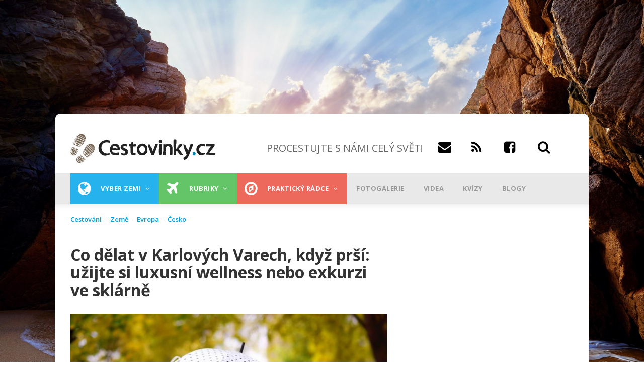

--- FILE ---
content_type: text/html; charset=UTF-8
request_url: https://www.cestovinky.cz/clanek/co-delat-v-karlovych-varech-kdyz-prsi-uzijte-si-luxusni-wellness-nebo-exkurzi-ve-sklarne
body_size: 42783
content:
<!DOCTYPE html>
<html lang="cs" dir="ltr" prefix="og: https://ogp.me/ns#">
  <head>
    <meta charset="utf-8" />
<meta property="fb:app_id" content="479508002072498" />
<meta name="description" content="V tomhle úžasném městě v severozápadních Čechách tedy nuda rozhodně nehrozí, ať už jste zdejší a chcete se (nebo své děti) zabavit, nebo jste se tu ocitli náhodou. Mrkněte na to, určitě si vyberete." />
<meta name="geo.position" content="50.231853, 12.871962" />
<link rel="canonical" href="https://www.cestovinky.cz/clanek/co-delat-v-karlovych-varech-kdyz-prsi-uzijte-si-luxusni-wellness-nebo-exkurzi-ve-sklarne" />
<meta property="og:site_name" content="CESTOVINKY.CZ" />
<meta property="og:type" content="article" />
<meta property="og:title" content="Co dělat v Karlových Varech, když prší: užijte si luxusní wellness nebo exkurzi ve sklárně" />
<meta property="og:description" content="Zatímco někdo se vydá ven na procházku nebo túru i v dešti, jiný hledá radši indoorové aktivity. Tady je našich pět tipů na to, co dělat v Karlových Varech." />
<meta property="og:image" content="https://www.cestovinky.cz/sites/default/files/styles/blogy_main_450x253/public/images/%5Buid%5D/bigstock-little-child-walking-in-the-ci-209165923.jpg?itok=v3OYaeg1" />
<meta property="place:location:latitude" content="50.231853" />
<meta property="place:location:longitude" content="12.871962" />
<meta name="msvalidate.01" content="C424280868F8B8DC5FCCC1CF0CF13067" />
<meta name="Generator" content="Drupal 10 (https://www.drupal.org)" />
<meta name="MobileOptimized" content="width" />
<meta name="HandheldFriendly" content="true" />
<meta name="viewport" content="width=device-width, initial-scale=1.0" />
<script type="application/ld+json">{
    "@context": "https://schema.org",
    "@graph": [
        {
            "@type": "Article",
            "name": "Co dělat v Karlových Varech, když prší: užijte si luxusní wellness nebo exkurzi ve sklárně",
            "headline": "Co dělat v Karlových Varech, když prší: užijte si luxusní wellness nebo exkurzi ve sklárně",
            "description": "Zatímco někdo se vydá ven na procházku nebo túru i v dešti, jiný hledá radši indoorové aktivity. Tady je našich pět tipů na to, co dělat v Karlových Varech.",
            "image": {
                "@type": "ImageObject",
                "url": "https://www.cestovinky.cz/sites/default/files/styles/blogy_main_450x253/public/images/%5Buid%5D/bigstock-little-child-walking-in-the-ci-209165923.jpg?itok=v3OYaeg1",
                "width": "450",
                "height": "253"
            },
            "datePublished": "2021-04-21T08:00:00+0200",
            "isAccessibleForFree": "True",
            "dateModified": "2021-04-24T18:17:42+0200",
            "author": {
                "@type": "Person",
                "@id": "43",
                "name": "Petra Malá",
                "url": "https://www.cestovinky.cz/uzivatel/petra-mala"
            },
            "publisher": {
                "@type": "Organization",
                "@id": "Cestovinky",
                "name": "Cestovinky",
                "url": "https://www.cestovinky.cz/",
                "logo": {
                    "@type": "ImageObject",
                    "url": "https://www.cestovinky.cz/sites/default/files/logo.png",
                    "width": "290",
                    "height": "59"
                }
            },
            "mainEntityOfPage": "https://www.cestovinky.cz/clanek/co-delat-v-karlovych-varech-kdyz-prsi-uzijte-si-luxusni-wellness-nebo-exkurzi-ve-sklarne"
        }
    ]
}</script>
<link rel="icon" href="/sites/default/files/favicon.ico" type="image/vnd.microsoft.icon" />


    <title>Co dělat v Karlových Varech, když prší: užijte si luxusní wellness nebo exkurzi ve sklárně | Cestovinky</title>
    <link rel="stylesheet" media="all" href="/sites/default/files/css/css_47Qt4NMpfrZiSxPQwdwF-Z0WgVmWvvBcWCGa1IytOMA.css?delta=0&amp;language=cs&amp;theme=gavias_great&amp;include=eJxVjtEOwjAIRX-ojk9qaIcLkRYtdFq_3uh0mS_knOTeXJAbxoxNu5EAHi1s1s21gHBq2EbUSiEJPgcktDdqvjgmg51CVtGW9AEznbGLB6rOPiKVRDNkvDprDQuujBaXRuhwlMkuXKdf9z8mmlBO5kO4LuHW-Tu-U7BhTmV7bmW6G3zuVHTuQi-Xxl09" />
<link rel="stylesheet" media="all" href="/sites/default/files/css/css_5TvBuc0cagwDe27ZNpNZ8TToP9zKPPSbFKrBJL1QDAA.css?delta=1&amp;language=cs&amp;theme=gavias_great&amp;include=eJxVjtEOwjAIRX-ojk9qaIcLkRYtdFq_3uh0mS_knOTeXJAbxoxNu5EAHi1s1s21gHBq2EbUSiEJPgcktDdqvjgmg51CVtGW9AEznbGLB6rOPiKVRDNkvDprDQuujBaXRuhwlMkuXKdf9z8mmlBO5kO4LuHW-Tu-U7BhTmV7bmW6G3zuVHTuQi-Xxl09" />
<link rel="stylesheet" media="all" href="//fonts.googleapis.com/css?family=Open+Sans:400,600,700,800" />
<link rel="stylesheet" media="all" href="//fonts.googleapis.com/css?family=Vollkorn:400,700" />

    <script type="application/json" data-drupal-selector="drupal-settings-json">{"path":{"baseUrl":"\/","pathPrefix":"","currentPath":"node\/7759","currentPathIsAdmin":false,"isFront":false,"currentLanguage":"cs"},"pluralDelimiter":"\u0003","suppressDeprecationErrors":true,"ajaxPageState":{"libraries":"[base64]","theme":"gavias_great","theme_token":null},"ajaxTrustedUrl":{"\/search\/node":true},"gtag":{"tagId":"","consentMode":false,"otherIds":[],"events":[],"additionalConfigInfo":[]},"gtm":{"tagId":null,"settings":{"data_layer":"dataLayer","include_environment":false},"tagIds":["GTM-TMF79PF"]},"multiselect":{"widths":250},"radioactivity":{"type":"default","endpoint":"https:\/\/www.cestovinky.cz\/radioactivity\/emit"},"views":{"ajax_path":"\/views\/ajax","ajaxViews":{"views_dom_id:661a76300128554e8440b87705ae1eb4a0cdb27de09ad799fdcfa52f6fd76487":{"view_name":"seznam_zemi","view_display_id":"block_1","view_args":"","view_path":"\/node\/10454","view_base_path":"seznam-zemi","view_dom_id":"661a76300128554e8440b87705ae1eb4a0cdb27de09ad799fdcfa52f6fd76487","pager_element":0},"views_dom_id:f1ae221897fe21cc1f95d47e24eae76193e022ce5c79b198b95df0bb1ef69dae":{"view_name":"seznam_zemi","view_display_id":"block_1","view_args":"","view_path":"\/taxonomy\/term\/170","view_base_path":"seznam-zemi","view_dom_id":"f1ae221897fe21cc1f95d47e24eae76193e022ce5c79b198b95df0bb1ef69dae","pager_element":0},"views_dom_id:31056d13dfae3eebc8947b3f1b72202393ba9f790b9a82393041a67b07308254":{"view_name":"seznam_zemi","view_display_id":"block_1","view_args":"","view_path":"\/node\/10454","view_base_path":"seznam-zemi","view_dom_id":"31056d13dfae3eebc8947b3f1b72202393ba9f790b9a82393041a67b07308254","pager_element":0},"views_dom_id:bd1b3029e8891c38a51e7906db25b75f465a64b8d8cc210e029181fedf7c2e5c":{"view_name":"seznam_zemi","view_display_id":"block_1","view_args":"","view_path":"\/taxonomy\/term\/170","view_base_path":"seznam-zemi","view_dom_id":"bd1b3029e8891c38a51e7906db25b75f465a64b8d8cc210e029181fedf7c2e5c","pager_element":0},"views_dom_id:9aca1f0e39113ab0d05b30b83a11800513f861fa19431764d4084975df362905":{"view_name":"clanky_quicktabs","view_display_id":"block_1","view_args":"105","view_path":"\/node\/7759","view_base_path":null,"view_dom_id":"9aca1f0e39113ab0d05b30b83a11800513f861fa19431764d4084975df362905","pager_element":0}}},"colorbox":{"opacity":"0.85","current":"{current} z {total}","previous":"\u00ab P\u0159edchoz\u00ed","next":"N\u00e1sleduj\u00edc\u00ed \u00bb","close":"Zav\u0159\u00edt","maxWidth":"98%","maxHeight":"98%","fixed":true,"mobiledetect":true,"mobiledevicewidth":"480px"},"quicktabs":{"qt_clanek_quicktabs":{"tabs":[{"title":"Typ m\u00edsta","weight":-10,"type":"block_content","content":{"node_content":{"options":{"nid":"","view_mode":"full","hide_title":true}},"block_content":{"options":{"bid":"views_block:clanky_quicktabs-block_1","block_title":"","display_title":false}},"view_content":{"options":{"vid":"aggregator_rss_feed","display":"default","args":""}},"qtabs_content":{"options":{"machine_name":""}}},"tab_page":0},{"title":"Zem\u011b","weight":-9,"type":"block_content","content":{"node_content":{"options":{"nid":"","view_mode":"full","hide_title":true}},"block_content":{"options":{"bid":"views_block:clanky_quicktabs-block_2","block_title":"","display_title":false}},"view_content":{"options":{"vid":"aggregator_rss_feed","display":"default","args":""}},"qtabs_content":{"options":{"machine_name":""}}},"tab_page":1},{"title":"Aktivita","weight":0,"type":"block_content","content":{"node_content":{"options":{"nid":"","view_mode":"full","hide_title":true}},"block_content":{"options":{"bid":"views_block:clanky_quicktabs-block_3","block_title":"","display_title":false}},"view_content":{"options":{"vid":"aggregator_rss_feed","display":"default","args":""}},"qtabs_content":{"options":{"machine_name":""}}},"tab_page":2}]}},"user":{"uid":0,"permissionsHash":"7872073e06a323dec1c449c7c7412a62740e237fae896b8334f95a91b1375fe1"}}</script>
<script src="/core/assets/vendor/jquery/jquery.min.js?v=3.7.1"></script>
<script src="/sites/default/files/languages/cs_ILKzhC_z2NVIrTLlSqhLOfLjLAKsd_NT-C7-c7ai9Ko.js?t95zyx"></script>
<script src="/core/misc/drupalSettingsLoader.js?v=10.5.1"></script>
<script src="/core/misc/drupal.js?v=10.5.1"></script>
<script src="/core/misc/drupal.init.js?v=10.5.1"></script>
<script src="/modules/custom/banner_manager/js/jquery.cookie.js?v=1.11"></script>
<script src="/modules/custom/banner_manager/js/banner_manager.js?v=1.11"></script>
<script src="/themes/custom/gavias_great/vendor/jquery-migrate.min.js?v=4"></script>
<script src="/themes/custom/gavias_great/js/bootstrap.js?v=4"></script>
<script src="/themes/custom/gavias_great/js/imagesloader.min.js?v=4"></script>
<script src="/themes/custom/gavias_great/vendor/jquery.easing.js?v=4"></script>
<script src="/themes/custom/gavias_great/vendor/owl-carousel/owl.carousel.js?v=4"></script>
<script src="/themes/custom/gavias_great/vendor/perfect-scrollbar.jquery.min.js?v=4"></script>
<script src="/themes/custom/gavias_great/vendor/waypoint.js?v=4"></script>
<script src="/themes/custom/gavias_great/vendor/masonry.pkgd.min.js?v=4"></script>
<script src="/themes/custom/gavias_great/vendor/isotope.pkgd.min.js?v=4"></script>
<script src="/themes/custom/gavias_great/vendor/jpreloader.min.js?v=4"></script>
<script src="/themes/custom/gavias_great/js/main.js?v=4"></script>
<script src="/themes/custom/gavias_great/js/cestovinky.js?v=4"></script>
<script src="/modules/contrib/google_tag/js/gtag.js?t95zyx"></script>
<script src="/modules/contrib/google_tag/js/gtm.js?t95zyx"></script>


    

    <link rel="stylesheet" href="https://www.cestovinky.cz/themes/custom/gavias_great/css/custom.css?v=13" media="screen" />
      <link rel="stylesheet" href="https://www.cestovinky.cz/themes/custom/gavias_great/css/ckeditor_custom.css?v=2" media="screen" />
    <link rel="stylesheet" href="https://www.cestovinky.cz/themes/custom/gavias_great/css/update.css" media="screen" />

          <style class="customize" type="text/css"> </style>
    
    <script>

    function loadAds(){
        if(jQuery.cookie('NGINX_TEMPLATE') !== '1'){
        jQuery(".openx-article-banner-blog-first *[data-zone-id]:not(.processed)").each(function(){
            jQuery(this).addClass("processed");
            jQuery(this).load("/modules/custom/banner_manager/openAdsLib/getAd.php?zone="+jQuery(this).data("zone-id"));
        });
        jQuery(".openx-article-banner-blog-second *[data-zone-id]:not(.processed)").each(function(){
            jQuery(this).addClass("processed");
            jQuery(this).load("/modules/custom/banner_manager/openAdsLib/getAd.php?zone="+jQuery(this).data("zone-id"));
        });
        jQuery(".openx-article-banner-hp-first *[data-zone-id]:not(.processed)").each(function(){
            jQuery(this).addClass("processed");
            jQuery(this).load("/modules/custom/banner_manager/openAdsLib/getAd.php?zone="+jQuery(this).data("zone-id"));
        });

        jQuery(".openx-article-banner-hp-second *[data-zone-id]:not(.processed)").each(function(){
            jQuery(this).addClass("processed");
            jQuery(this).load("/modules/custom/banner_manager/openAdsLib/getAd.php?zone="+jQuery(this).data("zone-id"));
        });
        jQuery(".openx-article-banner-related-first *[data-zone-id]:not(.processed)").each(function(){
            jQuery(this).addClass("processed");
            jQuery(this).load("/modules/custom/banner_manager/openAdsLib/getAd.php?zone="+jQuery(this).data("zone-id"));
        });
        }
    }

    window.seznamLoop = 0;
</script>
      <script class="interscrollerHead"></script>
  </head>
  <body class="layout-no-sidebars boxed not-preloader">
        <!-- (C)2000-2013 Gemius SA - gemiusAudience / cestovinky.cz / Ostatni -->
      <script type="text/javascript">
          <!--//--><![CDATA[//><!--
          var pp_gemius_identifier = '..uQAj.VIwndfezKMfbGNmaETO6BcCyJqNmsQVeHiLD.S7';
          // lines below shouldn't be edited
          function gemius_pending(i) { window[i] = window[i] || function() {var x = window[i+'_pdata'] = window[i+'_pdata'] || []; x[x.length]=arguments;};};
          gemius_pending('gemius_hit'); gemius_pending('gemius_event'); gemius_pending('pp_gemius_hit'); gemius_pending('pp_gemius_event');
          (function(d,t) {try {var gt=d.createElement(t),s=d.getElementsByTagName(t)[0],l='http'+((location.protocol=='https:')?'s':''); gt.setAttribute('async','async');
              gt.setAttribute('defer','defer'); gt.src=l+'://spir.hit.gemius.pl/xgemius.js'; s.parentNode.insertBefore(gt,s);} catch (e) {}})(document,'script');
          //--><!]]>
      </script>
  
  <script src="https://ssp.imedia.cz/static/js/ssp.js"></script>
  <script src="https://ssp.seznam.cz/static/js/popup.js"></script>
    <div class="leaderboard">

          <div id="ssp-zone-67942" class="banner-top-center"></div>

          <div id="openx-leaderboard-mobile">
              <ins data-revive-zoneid="161" data-revive-id="b8d33df4471d8a1dec6335eb43333e20"></ins>
          </div>
          <div id="openx-leaderboard-tablet">
              <ins data-revive-zoneid="160" data-revive-id="b8d33df4471d8a1dec6335eb43333e20"></ins>
          </div>
  </div>
    <a href="#main-content" class="visually-hidden focusable">
      Přejít k hlavnímu obsahu
    </a>
    <noscript><iframe src="https://www.googletagmanager.com/ns.html?id=GTM-TMF79PF"
                  height="0" width="0" style="display:none;visibility:hidden"></iframe></noscript>

      <div class="dialog-off-canvas-main-canvas" data-off-canvas-main-canvas>
    <div class="body-page">
	      <header id="header" class="header-v1">

  <div class="topbar">
  <div class="container">
    <div class="row">
      
      <div class="topbar-left col-sm-6 col-xs-12 hidden-xs">
                  <div class="breaking-news">
            <div class="content-inner clearfix">
              <div class="title">
                 Breaking news
              </div>
              <div class="content">  <div>
    <div class="views-element-container block block-views block-views-blockarticle-blocks-block-6 no-title" id="block-views-block-article-blocks-block-6">
  
    
      <div class="content block-content">
      <div><div class="view-post-breaking-news js-view-dom-id-09d900e247595ee2bf04f8c4e43ce1e4de94e35162da8a0646370b13ee3aeb4b">
  
  
  

  
  
  

    

  
  

  
  
</div>
</div>

    </div>
  </div>

  </div>
</div> 
            </div> 
          </div>
              </div>

      <div class="topbar-right col-sm-6 col-xs-12">
        <div class="social-list">
           
           
           
           
           
           
           
           
           
            
            
        </div>  

        
        <div class="gva-account-region hidden-xs">
          <span class="icon"><i class="fa fa-user"></i></span>
          <div class="search-content">
            <div class="content-inner">  
                                                <div class="mess-login text-center">Welcome <span class="text-theme"></span> (<a href="https://www.cestovinky.cz/user/logout">Sign out</a>)</div>
                  
                
            </div>  
          </div>  
        </div>

      </div>
    </div>
  </div>  
</div>

   <div class="header-main">
      <div class="container">
         <div class="header-main-inner">
            <div class="row">
               <div class="col-md-4 col-xs-12">
                                   <div>
    <div id="block-sitebranding" class="clearfix site-branding block block-system block-system-branding-block no-title">
  
    
        <a href="/" title="Domů" rel="home" class="site-branding-logo padding-top-20">
              <img src="/sites/default/files/logo.png" alt="Domů" />
          </a>
    </div>

  </div>

                              </div>

               <div class="col-md-8 col-xs-12 header-right">
                     <div class="header-right-inner">
                        
                       <div>
                         <div class="headersocials">
                           <h1 id="slogan">PROCESTUJTE S NÁMI CELÝ SVĚT!</h1><a href="mailto:info@cestovinky.cz" id="email"><span class="fa fa-envelope"></span><a href="https://www.cestovinky.cz/rss.xml" id="rss"><span class="fa fa-rss"></span></a>
                             <a href="https://www.facebook.com/chciprocestovatcelysvet/" id="fb"><span class="fa fa-facebook-square"></span></a>
                             <a id="search_glyphicon"><span class="fa fa-search"></span></a>
                             <div id="search_form" style="display:none;float:left;width:100%;">
                               <input data-drupal-selector="edit-keys" type="search" id="search-input" name="keys" size="20" maxlength="255" class="form-search" style="float:left;margin-right:-250px;">
                               <input class="search-form__submit button js-form-submit form-submit" type="submit" id="search-submit" name="op" value="Hledat" style="float:left;margin-left:246px;">
                               <a id="search_glyphicon2" style="display:none;float:left;margin-right:-10px;"><span class="fa fa-search"></span></a>
                             </div>
                         </div>
                       </div>
                     </div>
               </div>
            </div>
         </div>
      </div>
   </div>

    <div class="header-bottom gv-sticky-menu">
      <div class="main-menu">
        <div class="container">
           <div class="row">
              <div class="col-xs-12 area-main-menu" >
                <div class="area-inner menu-hover">
                <div id="mobileLogoDiv">
                                      <a href="/" title="Domů" rel="home">
                                              <img src="/sites/default/files/logo.png" alt="Domů" />
                                          </a>
                                  </div>
                <div id="mobileIconDiv">
                  <a href="https://www.facebook.com/chciprocestovatcelysvet/" id="fb"><span class="fa fa-facebook-square" id="fbMobile"></span></a>
                  <a data-toggle="collapse" data-target="#searchCol"><span class="fa fa-search" id="searchMobile"></span></a>
                </div>
                                        <div>
    <nav role="navigation" aria-labelledby="block-mainnavigation-menu" id="block-mainnavigation" class="block block-menu navigation menu--main">
          
  
  
  <div class="block-content">
                 
<div class="gva-navigation">

              <ul class="clearfix gva_menu gva_menu_main">
                                                    <li  class="menu-item  gva-mega-menu mega-menu-block">
        <a href="/seznam-zemi">
                      <i class="fa fa-globe"></i>
                    Vyber zemi
                      <span class="icaret nav-plus fa fa-angle-down"></span>
                  </a>
                  <div class="sub-menu">
            <div id="block-blocktabskontinenty" class="block block-blocktabs block-blocktabs-blockkontinenty no-title">
  
    
      <div class="content block-content">
      
<div id="blocktabs-kontinenty" class="blocktabs mouseover default">
<ul>
<li><a href="#blocktabs-kontinenty-1">Evropa</a></li>
<li><a href="#blocktabs-kontinenty-2">Asie</a></li>
<li><a href="#blocktabs-kontinenty-3">Afrika</a></li>
<li><a href="#blocktabs-kontinenty-4">Austrálie</a></li>
<li><a href="#blocktabs-kontinenty-5">Severní Amerika</a></li>
<li><a href="#blocktabs-kontinenty-6">Jižní Amerika</a></li>
<li><a href="#blocktabs-kontinenty-7">Všechny země</a></li>
</ul>

<div id="blocktabs-kontinenty-1"><div class="views-element-container"><div class="categories-view-content layout-grid js-view-dom-id-943ad4910020766cf48088601ad61dde06823c290c0c2daa141354652bc88fad">
  
  
  

  
  
  

  
        
    <div class="views-view-grid horizontal cols-3 clearfix">
      
              <div class="views-row row clearfix row-1">
      
                  <div class="views-col col-1 col-lg-4 col-md-4 col-sm-4 col-xs-12" style="width: 33.333333333333%;">
            <div class="views-field views-field-nothing"><span class="field-content"><div class="post-block">
      <div class="post-image post-thumbnail">
              <img loading="lazy" src="/sites/default/files/styles/blogy_main/public/images/%5Buid%5D/uvodni_29.jpg?h=fb8e04e8&amp;itok=wvYWd68u" width="320" height="180" alt="Bazén v tropické zahradě" />



            <div class="post-categories categories-background dark-mint">
                   <a href="/plaze-more" hreflang="cs">Pláže a moře</a>
            </div>
            <div class="post-title"><a href="/clanek/otestovaly-jsme-hotel-pro-dospele-cekala-nas-komplet-prosklena-koupelna-i-virivky-sauny-v" hreflang="cs">Otestovaly jsme hotel pro dospělé. Čekala nás komplet prosklená koupelna i vířivky a sauny v ceně pobytu</a></div>
      </div>
</div></span></div>
          </div>
                  <div class="views-col col-2 col-lg-4 col-md-4 col-sm-4 col-xs-12" style="width: 33.333333333333%;">
            <div class="views-field views-field-nothing"><span class="field-content"><div class="post-block">
      <div class="post-image post-thumbnail">
              <img loading="lazy" src="/sites/default/files/styles/blogy_main/public/images/%5Buid%5D/IMG_0023.JPEG?h=b10d19e9&amp;itok=QvQZh9jc" width="320" height="180" alt="Detail trupu letadla Airbus A320 " />



            <div class="post-categories categories-background orange">
                   <a href="/prakticky-radce" hreflang="cs">Praktický rádce</a>
            </div>
            <div class="post-title"><a href="/clanek/na-palube-nam-nedali-ani-vodu-zato-jsme-shaneli-lekare-takovy-byl-nas-let-s-konkurenci" hreflang="cs">Na palubě nám nedali ani vodu, zato jsme sháněli lékaře. Takový byl náš let s konkurencí Smartwings</a></div>
      </div>
</div></span></div>
          </div>
                  <div class="views-col col-3 col-lg-4 col-md-4 col-sm-4 col-xs-12" style="width: 33.333333333333%;">
            <div class="views-field views-field-nothing"><span class="field-content"><div class="post-block">
      <div class="post-image post-thumbnail">
              <img loading="lazy" src="/sites/default/files/styles/blogy_main/public/images/%5Buid%5D/shutterstock_2070449309.jpg?h=920929c4&amp;itok=DTfDgDck" width="320" height="180" alt="Dlouhé stráně" />



            <div class="post-categories categories-background black">
                   <a href="/moderni-stavby" hreflang="cs">Moderní stavby</a>
            </div>
            <div class="post-title"><a href="/clanek/uprostred-lesu-ukryvaji-jeseniky-nejvetsi-reverzni-vodni-turbinu-v-evrope" hreflang="cs">Uprostřed lesů ukrývají Jeseníky největší reverzní vodní turbínu v Evropě</a></div>
      </div>
</div></span></div>
          </div>
        
              </div>
            </div>

    

  
  

  
  
</div>
</div>
</div>
<div id="blocktabs-kontinenty-2"><div class="views-element-container"><div class="categories-view-content layout-grid js-view-dom-id-912c1d2e7aad471c1e378633fdba67696a0579f67816c2bb4a55aec464b7be9b">
  
  
  

  
  
  

  
        
    <div class="views-view-grid horizontal cols-3 clearfix">
      
              <div class="views-row row clearfix row-1">
      
                  <div class="views-col col-1 col-lg-4 col-md-4 col-sm-4 col-xs-12" style="width: 33.333333333333%;">
            <div class="views-field views-field-nothing"><span class="field-content"><div class="post-block">
      <div class="post-image post-thumbnail">
              <img loading="lazy" src="/sites/default/files/styles/blogy_main/public/images/%5Buid%5D/shutterstock_2691450561.jpg?h=9faae5cd&amp;itok=qMTcMBcl" width="320" height="180" alt="Rušná písečná pláž s koupajícími se lidmi " />



            <div class="post-categories categories-background orange">
                   <a href="/prakticky-radce" hreflang="cs">Praktický rádce</a>
            </div>
            <div class="post-title"><a href="/clanek/nejste-manzele-v-oblibene-dovolenkove-destinaci-vas-uz-neubytuji" hreflang="cs">Nejste manželé? V oblíbené dovolenkové destinaci vás už neubytují</a></div>
      </div>
</div></span></div>
          </div>
                  <div class="views-col col-2 col-lg-4 col-md-4 col-sm-4 col-xs-12" style="width: 33.333333333333%;">
            <div class="views-field views-field-nothing"><span class="field-content"><div class="post-block">
      <div class="post-image post-thumbnail">
              <img loading="lazy" src="/sites/default/files/styles/blogy_main/public/images/%5Buid%5D/%C3%BAvodn%C3%AD_18.jpg?h=d377b5d3&amp;itok=wixdbZEN" width="320" height="180" alt="největší jezera v Asii" />



            <div class="post-categories categories-background blue">
                   <a href="/reky-jezera" hreflang="cs">Řeky a jezera</a>
            </div>
            <div class="post-title"><a href="/clanek/nejvetsi-jezera-v-asii-jedno-je-i-nejhlubsi-nejstarsi-dalsi-je-sladke-i-slane" hreflang="cs">Největší jezera v Asii: jedno je i nejhlubší a nejstarší, další je sladké i slané</a></div>
      </div>
</div></span></div>
          </div>
                  <div class="views-col col-3 col-lg-4 col-md-4 col-sm-4 col-xs-12" style="width: 33.333333333333%;">
            <div class="views-field views-field-nothing"><span class="field-content"><div class="post-block">
      <div class="post-image post-thumbnail">
              <img loading="lazy" src="/sites/default/files/styles/blogy_main/public/images/%5Buid%5D/shutterstock_2686709229.jpg?h=36a65771&amp;itok=OOqdugiE" width="320" height="180" alt="nejlepší ekonomická třída v letadle" />



            <div class="post-categories categories-background orange">
                   <a href="/prakticky-radce" hreflang="cs">Praktický rádce</a>
            </div>
            <div class="post-title"><a href="/clanek/world-airlines-awards-nejlepsi-ekonomickou-tridu-v-soucasnosti-nabizi-asijska-aerolinka" hreflang="cs">World Airlines Awards: nejlepší ekonomickou třídu v současnosti nabízí asijská aerolinka</a></div>
      </div>
</div></span></div>
          </div>
        
              </div>
            </div>

    

  
  

  
  
</div>
</div>
</div>
<div id="blocktabs-kontinenty-3"><div class="views-element-container"><div class="categories-view-content layout-grid js-view-dom-id-b4aeaaf926dc8032382ccb7193d62cc830000107c1a5f3720d49a2e06656204a">
  
  
  

  
  
  

  
        
    <div class="views-view-grid horizontal cols-3 clearfix">
      
              <div class="views-row row clearfix row-1">
      
                  <div class="views-col col-1 col-lg-4 col-md-4 col-sm-4 col-xs-12" style="width: 33.333333333333%;">
            <div class="views-field views-field-nothing"><span class="field-content"><div class="post-block">
      <div class="post-image post-thumbnail">
              <img loading="lazy" src="/sites/default/files/styles/blogy_main/public/images/%5Buid%5D/%C3%BAvodn%C3%AD%281%29.jpg?h=84f7b662&amp;itok=oZ1msle0" width="320" height="180" alt="kam v roce 2026 necestovat" />



            <div class="post-categories categories-background black">
                   <a href="/to-nejlepsi-2019" hreflang="cs">To nejlepší</a>
            </div>
            <div class="post-title"><a href="/clanek/kam-v-roce-2026-nejezdit-mezi-7-mist-ktera-je-letos-lepsi-vynechat-patri-ledove-kralovstvi-i" hreflang="cs">Kam v roce 2026 nejezdit: mezi 7 míst, která je lepší letos vynechat, patří ledové království i oblíbené ostrovy</a></div>
      </div>
</div></span></div>
          </div>
                  <div class="views-col col-2 col-lg-4 col-md-4 col-sm-4 col-xs-12" style="width: 33.333333333333%;">
            <div class="views-field views-field-nothing"><span class="field-content"><div class="post-block">
      <div class="post-image post-thumbnail">
              <img loading="lazy" src="/sites/default/files/styles/blogy_main/public/images/%5Buid%5D/shutterstock_2156374687.jpg?h=920929c4&amp;itok=9RUC15SC" width="320" height="180" alt="bazilika Panny Marie královny míru v Yamoussoukru" />



            <div class="post-categories categories-background black">
                   <a href="/to-nejlepsi-2019" hreflang="cs">To nejlepší</a>
            </div>
            <div class="post-title"><a href="/clanek/nejvetsi-katedrala-na-svete-ve-vatikanu-neni-deli-nas-od-ni-skoro-7-000-kilometru" hreflang="cs">Největší katedrála na světě? Ve Vatikánu není! Dělí nás od ní skoro 7 000 kilometrů</a></div>
      </div>
</div></span></div>
          </div>
                  <div class="views-col col-3 col-lg-4 col-md-4 col-sm-4 col-xs-12" style="width: 33.333333333333%;">
            <div class="views-field views-field-nothing"><span class="field-content"><div class="post-block">
      <div class="post-image post-thumbnail">
              <img loading="lazy" src="/sites/default/files/styles/blogy_main/public/images/%5Buid%5D/shutterstock_1898690602.jpg?h=7fefd7a8&amp;itok=FixgrTFR" width="320" height="180" alt="Turistka relaxující na lehátku " />



            <div class="post-categories categories-background orange">
                   <a href="/prakticky-radce" hreflang="cs">Praktický rádce</a>
            </div>
            <div class="post-title"><a href="/clanek/revoluce-v-cestovani-egypt-rusi-otravnou-povinnost" hreflang="cs">Revoluce v cestování! Egypt ruší otravnou povinnost</a></div>
      </div>
</div></span></div>
          </div>
        
              </div>
            </div>

    

  
  

  
  
</div>
</div>
</div>
<div id="blocktabs-kontinenty-4"><div class="views-element-container"><div class="categories-view-content layout-grid js-view-dom-id-fa7a868f28140cfaed023c96452b580793c2bc908c5af75fcc389774165eb43e">
  
  
  

  
  
  

  
        
    <div class="views-view-grid horizontal cols-3 clearfix">
      
              <div class="views-row row clearfix row-1">
      
                  <div class="views-col col-1 col-lg-4 col-md-4 col-sm-4 col-xs-12" style="width: 33.333333333333%;">
            <div class="views-field views-field-nothing"><span class="field-content"><div class="post-block">
      <div class="post-image post-thumbnail">
              <img loading="lazy" src="/sites/default/files/styles/blogy_main/public/images/%5Buid%5D/Mangawhai.png?h=cbef09ab&amp;itok=JqD7xGkp" width="320" height="180" alt="pláž Mangawhai" />



            <div class="post-categories categories-background black">
                   <a href="/pruvodce-statu" hreflang="cs">Průvodce státem</a>
            </div>
            <div class="post-title"><a href="/clanek/novy-zeland-za-23-dni-itinerar-ktery-vas-provede-mordorem-hobitinem-i-nejhezci-plazi-sveta" hreflang="cs">Nový Zéland za 23 dní: Itinerář, který vás provede Mordorem, Hobitínem i nejhezčí pláží světa</a></div>
      </div>
</div></span></div>
          </div>
                  <div class="views-col col-2 col-lg-4 col-md-4 col-sm-4 col-xs-12" style="width: 33.333333333333%;">
            <div class="views-field views-field-nothing"><span class="field-content"><div class="post-block">
      <div class="post-image post-thumbnail">
              <img loading="lazy" src="/sites/default/files/styles/blogy_main/public/images/%5Buid%5D/shutterstock_1141063313.jpg?h=a0def058&amp;itok=jD1ExG1l" width="320" height="180" alt="Náčelník" />



            <div class="post-categories categories-background ">
                   <a href="/taxonomy/term/308" hreflang="cs">Lidé a etnika</a>
            </div>
            <div class="post-title"><a href="/clanek/kanibalsky-rekordman-snedl-temer-900-lidi-belosi-mu-smrdeli-tak-je-jedl-s-bylinkami" hreflang="cs">Kanibalský „rekordman“ snědl téměř 900 lidí. Běloši mu smrděli, tak je jedl s bylinkami</a></div>
      </div>
</div></span></div>
          </div>
                  <div class="views-col col-3 col-lg-4 col-md-4 col-sm-4 col-xs-12" style="width: 33.333333333333%;">
            <div class="views-field views-field-nothing"><span class="field-content"><div class="post-block">
      <div class="post-image post-thumbnail">
              <img loading="lazy" src="/sites/default/files/styles/blogy_main/public/images/%5Buid%5D/shutterstock_2495687443.jpg?h=87adc0c4&amp;itok=U8oH_wfm" width="320" height="180" alt="Novozélandská pláž" />



            <div class="post-categories categories-background orange">
                   <a href="/prakticky-radce" hreflang="cs">Praktický rádce</a>
            </div>
            <div class="post-title"><a href="/clanek/dovolena-v-oblibene-destinaci-bude-mnohem-drazsi-vlada-navysi-poplatek-temer-o-tisicovku" hreflang="cs">Dovolená v oblíbené destinaci bude mnohem dražší. Vláda navýší poplatek téměř o tisícovku </a></div>
      </div>
</div></span></div>
          </div>
        
              </div>
            </div>

    

  
  

  
  
</div>
</div>
</div>
<div id="blocktabs-kontinenty-5"><div class="views-element-container"><div class="categories-view-content layout-grid js-view-dom-id-e630feb5348b1865a654645a06e6abd451afdaa6dfa3640509eebd1a2c56e914">
  
  
  

  
  
  

  
        
    <div class="views-view-grid horizontal cols-3 clearfix">
      
              <div class="views-row row clearfix row-1">
      
                  <div class="views-col col-1 col-lg-4 col-md-4 col-sm-4 col-xs-12" style="width: 33.333333333333%;">
            <div class="views-field views-field-nothing"><span class="field-content"><div class="post-block">
      <div class="post-image post-thumbnail">
              <img loading="lazy" src="/sites/default/files/styles/blogy_main/public/images/%5Buid%5D/shutterstock_2436734533.jpg?h=99e37000&amp;itok=Fye38Bin" width="320" height="180" alt="Centralia (Pennsylvania) – úvodní" />



            <div class="post-categories categories-background dark-mint">
                   <a href="/pruvodce-mesta" hreflang="cs">Průvodce městem</a>
            </div>
            <div class="post-title"><a href="/clanek/americane-omylem-vypalili-mesto-ktere-hori-55-let" hreflang="cs">Američané omylem vypálili město, které hoří už přes 60 let</a></div>
      </div>
</div></span></div>
          </div>
                  <div class="views-col col-2 col-lg-4 col-md-4 col-sm-4 col-xs-12" style="width: 33.333333333333%;">
            <div class="views-field views-field-nothing"><span class="field-content"><div class="post-block">
      <div class="post-image post-thumbnail">
              <img loading="lazy" src="/sites/default/files/styles/blogy_main/public/images/%5Buid%5D/shutterstock_2170519927.jpg?h=a22ca4d8&amp;itok=UVWQ8t41" width="320" height="180" alt="Mormoni úvodní" />



            <div class="post-categories categories-background ">
                   <a href="/taxonomy/term/308" hreflang="cs">Lidé a etnika</a>
            </div>
            <div class="post-title"><a href="/clanek/mormoni-clenove-tohoto-hnuti-nesmeji-alkohol-kavu-svobodne-o-sobe-rozhodovat" hreflang="cs">Mormoni: členové tohoto hnutí nesmějí alkohol, kávu a svobodně o sobě rozhodovat</a></div>
      </div>
</div></span></div>
          </div>
                  <div class="views-col col-3 col-lg-4 col-md-4 col-sm-4 col-xs-12" style="width: 33.333333333333%;">
            <div class="views-field views-field-nothing"><span class="field-content"><div class="post-block">
      <div class="post-image post-thumbnail">
              <img loading="lazy" src="/sites/default/files/styles/blogy_main/public/images/%5Buid%5D/%C3%BAvodn%C3%AD_17.jpg?h=88d8e81c&amp;itok=281MF2NR" width="320" height="180" alt="kam za teplem v lednu" />



            <div class="post-categories categories-background black">
                   <a href="/to-nejlepsi-2019" hreflang="cs">To nejlepší</a>
            </div>
            <div class="post-title"><a href="/clanek/kam-za-teplem-v-lednu-tipy-na-destinace-kde-se-ohrejete-i-kdyz-u-nas-mrzne-az-prasti" hreflang="cs">Kam za teplem v lednu? Tipy na destinace, kde se ohřejete, i když u nás mrzne až praští</a></div>
      </div>
</div></span></div>
          </div>
        
              </div>
            </div>

    

  
  

  
  
</div>
</div>
</div>
<div id="blocktabs-kontinenty-6"><div class="views-element-container"><div class="categories-view-content layout-grid js-view-dom-id-891acdc534567c5b4b8a3d141111b39bd6ba9716a0c3307058be664cdc846aaf">
  
  
  

  
  
  

  
        
    <div class="views-view-grid horizontal cols-3 clearfix">
      
              <div class="views-row row clearfix row-1">
      
                  <div class="views-col col-1 col-lg-4 col-md-4 col-sm-4 col-xs-12" style="width: 33.333333333333%;">
            <div class="views-field views-field-nothing"><span class="field-content"><div class="post-block">
      <div class="post-image post-thumbnail">
              <img loading="lazy" src="/sites/default/files/styles/blogy_main/public/images/%5Buid%5D/%C3%BAvodn%C3%AD_16.jpg?h=34ea169d&amp;itok=HhaRXvQL" width="320" height="180" alt="nejkrásnější jezera na světě" />



            <div class="post-categories categories-background black">
                   <a href="/to-nejlepsi-2019" hreflang="cs">To nejlepší</a>, <a href="/reky-jezera" hreflang="cs">Řeky a jezera</a>
            </div>
            <div class="post-title"><a href="/clanek/nejkrasnejsi-jezera-na-svete-na-jednom-se-zije-na-plovoucich-ostrovech-jine-si-zahralo-v" hreflang="cs">Nejkrásnější jezera na světě: na jednom se žije na plovoucích ostrovech, jiné si zahrálo v ikonickém snímku</a></div>
      </div>
</div></span></div>
          </div>
                  <div class="views-col col-2 col-lg-4 col-md-4 col-sm-4 col-xs-12" style="width: 33.333333333333%;">
            <div class="views-field views-field-nothing"><span class="field-content"><div class="post-block">
      <div class="post-image post-thumbnail">
              <img loading="lazy" src="/sites/default/files/styles/blogy_main/public/images/%5Buid%5D/%C3%BAvodn%C3%AD_16.jpg?h=34ea169d&amp;itok=HhaRXvQL" width="320" height="180" alt="nejkrásnější jezera na světě" />



            <div class="post-categories categories-background blue">
                   <a href="/to-nejlepsi-2019" hreflang="cs">To nejlepší</a>, <a href="/reky-jezera" hreflang="cs">Řeky a jezera</a>
            </div>
            <div class="post-title"><a href="/clanek/nejkrasnejsi-jezera-na-svete-na-jednom-se-zije-na-plovoucich-ostrovech-jine-si-zahralo-v" hreflang="cs">Nejkrásnější jezera na světě: na jednom se žije na plovoucích ostrovech, jiné si zahrálo v ikonickém snímku</a></div>
      </div>
</div></span></div>
          </div>
                  <div class="views-col col-3 col-lg-4 col-md-4 col-sm-4 col-xs-12" style="width: 33.333333333333%;">
            <div class="views-field views-field-nothing"><span class="field-content"><div class="post-block">
      <div class="post-image post-thumbnail">
              <img loading="lazy" src="/sites/default/files/styles/blogy_main/public/images/%5Buid%5D/shutterstock_1556068304.jpg?h=f12e670d&amp;itok=VfJ_ov5G" width="320" height="180" alt="Sklenice zakaleného kukuřičného piva " />



            <div class="post-categories categories-background orange">
                   <a href="/prakticky-radce" hreflang="cs">Praktický rádce</a>
            </div>
            <div class="post-title"><a href="/clanek/extremni-kuchyne-pivo-ktere-vznika-v-zenskych-ustech-obsahuje-vice-slin-nez-alkoholu" hreflang="cs">Extrémní kuchyně: Pivo, které vzniká v ženských ústech, obsahuje více slin než alkoholu</a></div>
      </div>
</div></span></div>
          </div>
        
              </div>
            </div>

    

  
  

  
  
</div>
</div>
</div>
<div id="blocktabs-kontinenty-7"><div class="views-element-container"><p> </p>
</div>
</div>

</div>


    </div>
  </div>

          </div>
                      </li>
                                                <li  class="menu-item  gva-mega-menu mega-menu-block">
        <a href="/destinace">
                      <i class="fa fa-plane"></i>
                    Rubriky
                      <span class="icaret nav-plus fa fa-angle-down"></span>
                  </a>
                  <div class="sub-menu">
            <div id="block-blocktabsrubriky" class="block block-blocktabs block-blocktabs-blockrubriky no-title">
  
    
      <div class="content block-content">
      
<div id="blocktabs-rubriky" class="blocktabs mouseover default">
<ul>
<li><a href="#blocktabs-rubriky-1">U moře</a></li>
<li><a href="#blocktabs-rubriky-2">Řeky a jezera</a></li>
<li><a href="#blocktabs-rubriky-3">Hory</a></li>
<li><a href="#blocktabs-rubriky-4">Lesy</a></li>
<li><a href="#blocktabs-rubriky-5">Parky a rezervace</a></li>
<li><a href="#blocktabs-rubriky-6">Historické stavby</a></li>
<li><a href="#blocktabs-rubriky-7">Moderní stavby</a></li>
<li><a href="#blocktabs-rubriky-8">Všechny rubriky</a></li>
</ul>

<div id="blocktabs-rubriky-1"><div class="views-element-container"><div class="categories-view-content layout-grid js-view-dom-id-d13b080074f1656a600c57f5f50e28f4dff73e8ca75b2e92099e177f04a8757f">
  
  
  

  
  
  

  
        
    <div class="views-view-grid horizontal cols-3 clearfix">
      
              <div class="views-row row clearfix row-1">
      
                  <div class="views-col col-1 col-lg-4 col-md-4 col-sm-4 col-xs-12" style="width: 33.333333333333%;">
            <div class="views-field views-field-nothing"><span class="field-content"><div class="post-block">
      <div class="post-image post-thumbnail">
              <img loading="lazy" src="/sites/default/files/styles/blogy_main/public/images/%5Buid%5D/uvodni_29.jpg?h=fb8e04e8&amp;itok=wvYWd68u" width="320" height="180" alt="Bazén v tropické zahradě" />



            <div class="post-categories categories-background dark-mint">
                   <a href="/plaze-more" hreflang="cs">Pláže a moře</a>
            </div>
            <div class="post-title"><a href="/clanek/otestovaly-jsme-hotel-pro-dospele-cekala-nas-komplet-prosklena-koupelna-i-virivky-sauny-v" hreflang="cs">Otestovaly jsme hotel pro dospělé. Čekala nás komplet prosklená koupelna i vířivky a sauny v ceně pobytu</a></div>
      </div>
</div></span></div>
          </div>
                  <div class="views-col col-2 col-lg-4 col-md-4 col-sm-4 col-xs-12" style="width: 33.333333333333%;">
            <div class="views-field views-field-nothing"><span class="field-content"><div class="post-block">
      <div class="post-image post-thumbnail">
              <img loading="lazy" src="/sites/default/files/styles/blogy_main/public/images/%5Buid%5D/shutterstock_1477303487.jpg?h=eb57586a&amp;itok=0rn0-9Lf" width="320" height="180" alt="Manarola úvodní" />



            <div class="post-categories categories-background dark-mint">
                   <a href="/plaze-more" hreflang="cs">Pláže a moře</a>
            </div>
            <div class="post-title"><a href="/clanek/nejbarevnejsi-mesto-italie-je-manarola" hreflang="cs">Manarola: nejbarevnější město Itálie nemáme daleko</a></div>
      </div>
</div></span></div>
          </div>
                  <div class="views-col col-3 col-lg-4 col-md-4 col-sm-4 col-xs-12" style="width: 33.333333333333%;">
            <div class="views-field views-field-nothing"><span class="field-content"><div class="post-block">
      <div class="post-image post-thumbnail">
              <img loading="lazy" src="/sites/default/files/styles/blogy_main/public/images/%5Buid%5D/shutterstock_2433131939.jpg?h=93cf9760&amp;itok=pqaN5bfQ" width="320" height="180" alt="Kapverdy úvodní" />



            <div class="post-categories categories-background dark-mint">
                   <a href="/plaze-more" hreflang="cs">Pláže a moře</a>
            </div>
            <div class="post-title"><a href="/clanek/kapverdske-ostrovy-exoticky-raj-kde-neni-pro-stres-misto" hreflang="cs">Kapverdské ostrovy – exotický ráj, kde není pro stres místo </a></div>
      </div>
</div></span></div>
          </div>
        
              </div>
            </div>

    

  
  

  
  
</div>
</div>
</div>
<div id="blocktabs-rubriky-2"><div class="views-element-container"><div class="categories-view-content layout-grid js-view-dom-id-91e4024cbbe0e511881b0f09d1d2210b37eb2acf77b88e20b9aca9b39ef23b2d">
  
  
  

  
  
  

  
        
    <div class="views-view-grid horizontal cols-3 clearfix">
      
              <div class="views-row row clearfix row-1">
      
                  <div class="views-col col-1 col-lg-4 col-md-4 col-sm-4 col-xs-12" style="width: 33.333333333333%;">
            <div class="views-field views-field-nothing"><span class="field-content"><div class="post-block">
      <div class="post-image post-thumbnail">
              <img loading="lazy" src="/sites/default/files/styles/blogy_main/public/images/%5Buid%5D/%C3%BAvodn%C3%AD_18.jpg?h=d377b5d3&amp;itok=wixdbZEN" width="320" height="180" alt="největší jezera v Asii" />



            <div class="post-categories categories-background blue">
                   <a href="/reky-jezera" hreflang="cs">Řeky a jezera</a>
            </div>
            <div class="post-title"><a href="/clanek/nejvetsi-jezera-v-asii-jedno-je-i-nejhlubsi-nejstarsi-dalsi-je-sladke-i-slane" hreflang="cs">Největší jezera v Asii: jedno je i nejhlubší a nejstarší, další je sladké i slané</a></div>
      </div>
</div></span></div>
          </div>
                  <div class="views-col col-2 col-lg-4 col-md-4 col-sm-4 col-xs-12" style="width: 33.333333333333%;">
            <div class="views-field views-field-nothing"><span class="field-content"><div class="post-block">
      <div class="post-image post-thumbnail">
              <img loading="lazy" src="/sites/default/files/styles/blogy_main/public/images/%5Buid%5D/%C3%BAvodn%C3%AD_16.jpg?h=34ea169d&amp;itok=HhaRXvQL" width="320" height="180" alt="nejkrásnější jezera na světě" />



            <div class="post-categories categories-background blue">
                   <a href="/to-nejlepsi-2019" hreflang="cs">To nejlepší</a>, <a href="/reky-jezera" hreflang="cs">Řeky a jezera</a>
            </div>
            <div class="post-title"><a href="/clanek/nejkrasnejsi-jezera-na-svete-na-jednom-se-zije-na-plovoucich-ostrovech-jine-si-zahralo-v" hreflang="cs">Nejkrásnější jezera na světě: na jednom se žije na plovoucích ostrovech, jiné si zahrálo v ikonickém snímku</a></div>
      </div>
</div></span></div>
          </div>
                  <div class="views-col col-3 col-lg-4 col-md-4 col-sm-4 col-xs-12" style="width: 33.333333333333%;">
            <div class="views-field views-field-nothing"><span class="field-content"><div class="post-block">
      <div class="post-image post-thumbnail">
              <img loading="lazy" src="/sites/default/files/styles/blogy_main/public/images/%5Buid%5D/shutterstock_2670379877.jpg?h=1454d7e7&amp;itok=OCqkyGfs" width="320" height="180" alt="Eibsee úvodní" />



            <div class="post-categories categories-background blue">
                   <a href="/reky-jezera" hreflang="cs">Řeky a jezera</a>, <a href="/tipy-na-vylet" hreflang="cs">Tipy na výlet</a>
            </div>
            <div class="post-title"><a href="/clanek/rikaji-mu-bavorsky-karibik-eibsee-pritahuje-tak-az-mistni-zacina-desit" hreflang="cs">Říkají mu bavorský Karibik. Eibsee přitahuje tak, až to místní začíná děsit</a></div>
      </div>
</div></span></div>
          </div>
        
              </div>
            </div>

    

  
  

  
  
</div>
</div>
</div>
<div id="blocktabs-rubriky-3"><div class="views-element-container"><div class="categories-view-content layout-grid js-view-dom-id-0b960a3060c307119bf88b45e3ac3ec195bd43bd7f1ff572926a1b8973dd03fb">
  
  
  

  
  
  

  
        
    <div class="views-view-grid horizontal cols-3 clearfix">
      
              <div class="views-row row clearfix row-1">
      
                  <div class="views-col col-1 col-lg-4 col-md-4 col-sm-4 col-xs-12" style="width: 33.333333333333%;">
            <div class="views-field views-field-nothing"><span class="field-content"><div class="post-block">
      <div class="post-image post-thumbnail">
              <img loading="lazy" src="/sites/default/files/styles/blogy_main/public/images/%5Buid%5D/IMG_20220719_124226.jpg?h=36bf8aa7&amp;itok=8bLS13Sw" width="320" height="180" alt="Piz Boé úvodní" />



            <div class="post-categories categories-background navy">
                   <a href="/hory-ledovce" hreflang="cs">Hory a ledovce</a>
            </div>
            <div class="post-title"><a href="/clanek/tura-na-piz-boe-je-v-dolomitech-prakticky-povinnost-je-nejjednodussi-tritisicovka" hreflang="cs">Túra na Piz Boé je v Dolomitech prakticky povinnost. Je to nejjednodušší třítisícovka!</a></div>
      </div>
</div></span></div>
          </div>
                  <div class="views-col col-2 col-lg-4 col-md-4 col-sm-4 col-xs-12" style="width: 33.333333333333%;">
            <div class="views-field views-field-nothing"><span class="field-content"><div class="post-block">
      <div class="post-image post-thumbnail">
              <img loading="lazy" src="/sites/default/files/styles/blogy_main/public/images/%5Buid%5D/shutterstock_2555809189.jpg?h=62bfa247&amp;itok=qtAT1ZlH" width="320" height="180" alt="Seceda overtourismus" />



            <div class="post-categories categories-background navy">
                   <a href="/hory-ledovce" hreflang="cs">Hory a ledovce</a>
            </div>
            <div class="post-title"><a href="/clanek/na-jedne-z-nejoblibenejsich-tras-v-dolomitech-se-objevil-turniket-az-8-000-turistu-denne-tu" hreflang="cs">Na jedné z nejoblíbenějších tras v Dolomitech se objevil turniket. Až 8 000 turistů denně tu totiž jen tak nechtějí</a></div>
      </div>
</div></span></div>
          </div>
                  <div class="views-col col-3 col-lg-4 col-md-4 col-sm-4 col-xs-12" style="width: 33.333333333333%;">
            <div class="views-field views-field-nothing"><span class="field-content"><div class="post-block">
      <div class="post-image post-thumbnail">
              <img loading="lazy" src="/sites/default/files/styles/blogy_main/public/images/%5Buid%5D/170b47bb-ea14-4c2c-8bc8-49db7f970be2.jpg?h=956c28a7&amp;itok=Gq4G0Mgr" width="320" height="180" alt="československá expedice Peru 1970" />



            <div class="post-categories categories-background navy">
                   <a href="/hory-ledovce" hreflang="cs">Hory a ledovce</a>
            </div>
            <div class="post-title"><a href="/clanek/ceskoslovenska-vyprava-na-huascaran-na-14-ztracenych-zivotu-se-vzpomina-i-pri-jizerske" hreflang="cs">Československá výprava na Huascarán: na 14 ztracených životů se vzpomíná i při Jizerské padesátce</a></div>
      </div>
</div></span></div>
          </div>
        
              </div>
            </div>

    

  
  

  
  
</div>
</div>
</div>
<div id="blocktabs-rubriky-4"><div class="views-element-container"><div class="categories-view-content layout-grid js-view-dom-id-251509ebfea8246f04e45829ccc11d9a38032c0838c41170e61b24c6f22208dc">
  
  
  

  
  
  

  
        
    <div class="views-view-grid horizontal cols-3 clearfix">
      
              <div class="views-row row clearfix row-1">
      
                  <div class="views-col col-1 col-lg-4 col-md-4 col-sm-4 col-xs-12" style="width: 33.333333333333%;">
            <div class="views-field views-field-nothing"><span class="field-content"><div class="post-block">
      <div class="post-image post-thumbnail">
              <img loading="lazy" src="/sites/default/files/styles/blogy_main/public/images/%5Buid%5D/IMG_20230618_154849_edit_642099911668167.jpg?h=39509ccd&amp;itok=gd4N9Yos" width="320" height="180" alt="Sklenářovické údolí cesta" />



            <div class="post-categories categories-background green">
                   <a href="/lesy-dzungle" hreflang="cs">Lesy a džungle</a>, <a href="/tipy-na-vylet" hreflang="cs">Tipy na výlet</a>
            </div>
            <div class="post-title"><a href="/clanek/sklenarovicke-udoli-skryty-poklad-v-podhuri-ve-kterem-historie-oziva-s-kazdou-navstevou" hreflang="cs">Sklenářovické údolí: skrytý poklad v podhůří, ve kterém historie ožívá s každou návštěvou</a></div>
      </div>
</div></span></div>
          </div>
                  <div class="views-col col-2 col-lg-4 col-md-4 col-sm-4 col-xs-12" style="width: 33.333333333333%;">
            <div class="views-field views-field-nothing"><span class="field-content"><div class="post-block">
      <div class="post-image post-thumbnail">
              <img loading="lazy" src="/sites/default/files/styles/blogy_main/public/images/%5Buid%5D/shutterstock_1680687169.jpg?h=d8af231b&amp;itok=zFTpls4s" width="320" height="180" alt="Croton lechleri" />



            <div class="post-categories categories-background green">
                   <a href="/lesy-dzungle" hreflang="cs">Lesy a džungle</a>
            </div>
            <div class="post-title"><a href="/clanek/desiva-podivana-krvacejici-stromy-nahani-hruzu" hreflang="cs">Děsivá podívaná: Krvácející stromy nahání hrůzu</a></div>
      </div>
</div></span></div>
          </div>
                  <div class="views-col col-3 col-lg-4 col-md-4 col-sm-4 col-xs-12" style="width: 33.333333333333%;">
            <div class="views-field views-field-nothing"><span class="field-content"><div class="post-block">
      <div class="post-image post-thumbnail">
              <img loading="lazy" src="/sites/default/files/styles/blogy_main/public/images/%5Buid%5D/shutterstock_1937793913.jpg?h=840791c4&amp;itok=dbW5hhXH" width="320" height="180" alt="Aogashima úvodní" />



            <div class="post-categories categories-background green">
                   <a href="/lesy-dzungle" hreflang="cs">Lesy a džungle</a>
            </div>
            <div class="post-title"><a href="/clanek/adrenalin-anebo-nezodpovednost-japonci-si-postavili-vesnicku-v-krateru-aktivni-sopky" hreflang="cs">Adrenalin, nebo nezodpovědnost? Japonci si postavili vesničku v kráteru aktivní sopky</a></div>
      </div>
</div></span></div>
          </div>
        
              </div>
            </div>

    

  
  

  
  
</div>
</div>
</div>
<div id="blocktabs-rubriky-5"><div class="views-element-container"><div class="categories-view-content layout-grid js-view-dom-id-f47a78d8ab46c0a4d3576342b1379fa8f314be95a4ab009ee97b9da8f978c2aa">
  
  
  

  
  
  

  
        
    <div class="views-view-grid horizontal cols-3 clearfix">
      
              <div class="views-row row clearfix row-1">
      
                  <div class="views-col col-1 col-lg-4 col-md-4 col-sm-4 col-xs-12" style="width: 33.333333333333%;">
            <div class="views-field views-field-nothing"><span class="field-content"><div class="post-block">
      <div class="post-image post-thumbnail">
              <img loading="lazy" src="/sites/default/files/styles/blogy_main/public/images/%5Buid%5D/shutterstock_2537995793.jpg?h=920929c4&amp;itok=VOr_pcgy" width="320" height="180" alt="Bledowská poušť úvodní" />



            <div class="post-categories categories-background red">
                   <a href="/parky-rezervace" hreflang="cs">Parky a rezervace</a>
            </div>
            <div class="post-title"><a href="/clanek/nejvetsi-poust-ve-stredni-evrope-vznikla-kvuli-tezbe-stribra-olova" hreflang="cs">Největší poušť ve střední Evropě vznikla kvůli těžbě stříbra a olova</a></div>
      </div>
</div></span></div>
          </div>
                  <div class="views-col col-2 col-lg-4 col-md-4 col-sm-4 col-xs-12" style="width: 33.333333333333%;">
            <div class="views-field views-field-nothing"><span class="field-content"><div class="post-block">
      <div class="post-image post-thumbnail">
              <img loading="lazy" src="/sites/default/files/styles/blogy_main/public/images/%5Buid%5D/bigstock-tourist-woman-with-digital-cam-198019828.jpg?h=5fa67a42&amp;itok=IhDc9uPU" width="320" height="180" alt="Nejmalebnější místa Česka" />



            <div class="post-categories categories-background red">
                   <a href="/parky-rezervace" hreflang="cs">Parky a rezervace</a>
            </div>
            <div class="post-title"><a href="/clanek/vylety-za-dokonalou-insta-fotkou-tohle-jsou-ta-nejfotogenictejsi-mista-v-cesku" hreflang="cs">Výlety za dokonalou „insta fotkou“: tohle jsou ta nejfotogeničtější místa v Česku</a></div>
      </div>
</div></span></div>
          </div>
                  <div class="views-col col-3 col-lg-4 col-md-4 col-sm-4 col-xs-12" style="width: 33.333333333333%;">
            <div class="views-field views-field-nothing"><span class="field-content"><div class="post-block">
      <div class="post-image post-thumbnail">
              <img loading="lazy" src="/sites/default/files/styles/blogy_main/public/images/%5Buid%5D/shutterstock_2380378839.jpg?h=a74ef73b&amp;itok=nvZTOB_6" width="320" height="180" alt="co dělat při střetu s medvědem" />



            <div class="post-categories categories-background red">
                   <a href="/parky-rezervace" hreflang="cs">Parky a rezervace</a>
            </div>
            <div class="post-title"><a href="/clanek/co-delat-pri-setkani-s-medvedem-dejte-mu-vedet-ze-jste-clovek-nedelejte-prudke-pohyby" hreflang="cs">Co dělat při setkání s medvědem? Dejte mu vědět, že jste člověk, a nedělejte prudké pohyby</a></div>
      </div>
</div></span></div>
          </div>
        
              </div>
            </div>

    

  
  

  
  
</div>
</div>
</div>
<div id="blocktabs-rubriky-6"><div class="views-element-container"><div class="categories-view-content layout-grid js-view-dom-id-149630afb750f09a5e35587424497b4cc41a095a3e27b6ec71fb901e032d97e4">
  
  
  

  
  
  

  
        
    <div class="views-view-grid horizontal cols-3 clearfix">
      
              <div class="views-row row clearfix row-1">
      
                  <div class="views-col col-1 col-lg-4 col-md-4 col-sm-4 col-xs-12" style="width: 33.333333333333%;">
            <div class="views-field views-field-nothing"><span class="field-content"><div class="post-block">
      <div class="post-image post-thumbnail">
              <img loading="lazy" src="/sites/default/files/styles/blogy_main/public/images/%5Buid%5D/bigstock-198162772_0.jpg?h=069d486c&amp;itok=ZaGw_HOo" width="320" height="180" alt="Oybin úvodní" />



            <div class="post-categories categories-background gray">
                   <a href="/taxonomy/term/303" hreflang="cs">Hrady a zámky</a>, <a href="/historicke-stavby" hreflang="cs">Historické stavby</a>
            </div>
            <div class="post-title"><a href="/clanek/zricenina-hradu-klastera-oybin-zbytky-stredoveku-v-luzickych-horach" hreflang="cs">Zřícenina hradu a kláštera Oybin: zbytky středověku v Lužických horách</a></div>
      </div>
</div></span></div>
          </div>
                  <div class="views-col col-2 col-lg-4 col-md-4 col-sm-4 col-xs-12" style="width: 33.333333333333%;">
            <div class="views-field views-field-nothing"><span class="field-content"><div class="post-block">
      <div class="post-image post-thumbnail">
              <img loading="lazy" src="/sites/default/files/styles/blogy_main/public/images/%5Buid%5D/shutterstock_2124012299.jpg?h=397b588a&amp;itok=Sg35CBaH" width="320" height="180" alt="Santiniho stavby v Česku" />



            <div class="post-categories categories-background gray">
                   <a href="/historicke-stavby" hreflang="cs">Historické stavby</a>
            </div>
            <div class="post-title"><a href="/clanek/santiniho-stavby-po-stopach-barokniho-mistra-ktery-cesko-promenil-v-galerii-svetla-symbolu" hreflang="cs">Santiniho stavby: po stopách barokního mistra, který Česko proměnil v galerii světla a symbolů</a></div>
      </div>
</div></span></div>
          </div>
                  <div class="views-col col-3 col-lg-4 col-md-4 col-sm-4 col-xs-12" style="width: 33.333333333333%;">
            <div class="views-field views-field-nothing"><span class="field-content"><div class="post-block">
      <div class="post-image post-thumbnail">
              <img loading="lazy" src="/sites/default/files/styles/blogy_main/public/images/%5Buid%5D/shutterstock_155633327.jpg?h=840ebd32&amp;itok=KrM_-fBL" width="320" height="180" alt="zámek Hartheim" />



            <div class="post-categories categories-background gray">
                   <a href="/historicke-stavby" hreflang="cs">Historické stavby</a>, <a href="/2-svetova-valka" hreflang="cs">2. světová válka</a>, <a href="/taxonomy/term/303" hreflang="cs">Hrady a zámky</a>
            </div>
            <div class="post-title"><a href="/clanek/zamek-hartheim-malebna-stavba-byla-nacistickym-peklem-v-programu-t4" hreflang="cs">Zámek Hartheim: malebná stavba byla nacistickým peklem v programu T4</a></div>
      </div>
</div></span></div>
          </div>
        
              </div>
            </div>

    

  
  

  
  
</div>
</div>
</div>
<div id="blocktabs-rubriky-7"><div class="views-element-container"><div class="categories-view-content layout-grid js-view-dom-id-3d03b8eb42f908e85c2d3cc253312a81db03898b2b11d8735e8ff13e98e22086">
  
  
  

  
  
  

  
        
    <div class="views-view-grid horizontal cols-3 clearfix">
      
              <div class="views-row row clearfix row-1">
      
                  <div class="views-col col-1 col-lg-4 col-md-4 col-sm-4 col-xs-12" style="width: 33.333333333333%;">
            <div class="views-field views-field-nothing"><span class="field-content"><div class="post-block">
      <div class="post-image post-thumbnail">
              <img loading="lazy" src="/sites/default/files/styles/blogy_main/public/images/%5Buid%5D/shutterstock_2070449309.jpg?h=920929c4&amp;itok=DTfDgDck" width="320" height="180" alt="Dlouhé stráně" />



            <div class="post-categories categories-background black">
                   <a href="/moderni-stavby" hreflang="cs">Moderní stavby</a>
            </div>
            <div class="post-title"><a href="/clanek/uprostred-lesu-ukryvaji-jeseniky-nejvetsi-reverzni-vodni-turbinu-v-evrope" hreflang="cs">Uprostřed lesů ukrývají Jeseníky největší reverzní vodní turbínu v Evropě</a></div>
      </div>
</div></span></div>
          </div>
                  <div class="views-col col-2 col-lg-4 col-md-4 col-sm-4 col-xs-12" style="width: 33.333333333333%;">
            <div class="views-field views-field-nothing"><span class="field-content"><div class="post-block">
      <div class="post-image post-thumbnail">
              <img loading="lazy" src="/sites/default/files/styles/blogy_main/public/images/%5Buid%5D/shutterstock_2458401739.jpg?h=ba17df3f&amp;itok=SQhtmns0" width="320" height="180" alt="město Džidda" />



            <div class="post-categories categories-background black">
                   <a href="/moderni-stavby" hreflang="cs">Moderní stavby</a>
            </div>
            <div class="post-title"><a href="/clanek/burj-khalifa-budouci-nejvyssi-stavba-sveta-ji-posle-do-kouta-seznamte-se-s-jeddah-tower" hreflang="cs">Burj Khalifa? Budoucí nejvyšší stavba světa ji pošle do kouta! Seznamte se s Jeddah Tower</a></div>
      </div>
</div></span></div>
          </div>
                  <div class="views-col col-3 col-lg-4 col-md-4 col-sm-4 col-xs-12" style="width: 33.333333333333%;">
            <div class="views-field views-field-nothing"><span class="field-content"><div class="post-block">
      <div class="post-image post-thumbnail">
              <img loading="lazy" src="/sites/default/files/styles/blogy_main/public/images/%5Buid%5D/shutterstock_1423120565.jpg?h=8c2892df&amp;itok=6vP62GX3" width="320" height="180" alt="hřbitov letadel" />



            <div class="post-categories categories-background black">
                   <a href="/moderni-stavby" hreflang="cs">Moderní stavby</a>
            </div>
            <div class="post-title"><a href="/clanek/kde-v-americe-umiraji-letadla-nedaleko-vyskytu-ufo-i-pod-gilotinou" hreflang="cs">Kde v Americe umírají letadla? Nedaleko výskytu UFO i pod gilotinou</a></div>
      </div>
</div></span></div>
          </div>
        
              </div>
            </div>

    

  
  

  
  
</div>
</div>
</div>
<div id="blocktabs-rubriky-8"><div class="views-element-container"><p> </p>
</div>
</div>

</div>


    </div>
  </div>

          </div>
                      </li>
                                                <li  class="menu-item  gva-mega-menu mega-menu-block">
        <a href="/radce">
                      <i class="fa fa-compass"></i>
                    Praktický Rádce
                      <span class="icaret nav-plus fa fa-angle-down"></span>
                  </a>
                  <div class="sub-menu">
            <div id="block-blocktabsradce" class="block block-blocktabs block-blocktabs-blockradce no-title">
  
    
      <div class="content block-content">
      
<div id="blocktabs-radce" class="blocktabs mouseover default">
<ul>
<li><a href="#blocktabs-radce-1">Aktuality</a></li>
<li><a href="#blocktabs-radce-2">Cestovní doklady</a></li>
<li><a href="#blocktabs-radce-3">Doprava</a></li>
<li><a href="#blocktabs-radce-4">Pojištění</a></li>
<li><a href="#blocktabs-radce-5">Stravování</a></li>
<li><a href="#blocktabs-radce-6">Vybavení na cesty</a></li>
<li><a href="#blocktabs-radce-7">Zahraniční pošta</a></li>
<li><a href="#blocktabs-radce-8">Zdravotní péče</a></li>
<li><a href="#blocktabs-radce-9">Všechna témata</a></li>
</ul>

<div id="blocktabs-radce-1"><div class="views-element-container"><div class="categories-view-content layout-grid js-view-dom-id-6d56103b02a0269f78b37cbe8383a64b63341d022677a52ad7ed0c54468ed263">
  
  
  

  
  
  

  
        
    <div class="views-view-grid horizontal cols-3 clearfix">
      
              <div class="views-row row clearfix row-1">
      
                  <div class="views-col col-1 col-lg-4 col-md-4 col-sm-4 col-xs-12" style="width: 33.333333333333%;">
            <div class="views-field views-field-nothing"><span class="field-content"><div class="post-block">
      <div class="post-image post-thumbnail">
              <img loading="lazy" src="/sites/default/files/styles/blogy_main/public/images/%5Buid%5D/shutterstock_2691450561.jpg?h=9faae5cd&amp;itok=qMTcMBcl" width="320" height="180" alt="Rušná písečná pláž s koupajícími se lidmi " />



            <div class="post-categories categories-background orange">
                   <a href="/prakticky-radce" hreflang="cs">Praktický rádce</a>
            </div>
            <div class="post-title"><a href="/clanek/nejste-manzele-v-oblibene-dovolenkove-destinaci-vas-uz-neubytuji" hreflang="cs">Nejste manželé? V oblíbené dovolenkové destinaci vás už neubytují</a></div>
      </div>
</div></span></div>
          </div>
                  <div class="views-col col-2 col-lg-4 col-md-4 col-sm-4 col-xs-12" style="width: 33.333333333333%;">
            <div class="views-field views-field-nothing"><span class="field-content"><div class="post-block">
      <div class="post-image post-thumbnail">
              <img loading="lazy" src="/sites/default/files/styles/blogy_main/public/images/%5Buid%5D/shutterstock_2144000003.jpg?h=9659b18a&amp;itok=s8jmriIH" width="320" height="180" alt="Barevné budovy na Pustevnách " />



            <div class="post-categories categories-background orange">
                   <a href="/prakticky-radce" hreflang="cs">Praktický rádce</a>
            </div>
            <div class="post-title"><a href="/clanek/svarak-za-75-kc-klobasa-za-150-kc-lanovka-za-tisicovku-za-puldenni-vylet-na-hory-jsme-dali" hreflang="cs">Svařák za 75 Kč, klobása za 150 Kč a lanovka za tisícovku: Za půldenní výlet na hory jsme dali skoro 3 000 Kč</a></div>
      </div>
</div></span></div>
          </div>
                  <div class="views-col col-3 col-lg-4 col-md-4 col-sm-4 col-xs-12" style="width: 33.333333333333%;">
            <div class="views-field views-field-nothing"><span class="field-content"><div class="post-block">
      <div class="post-image post-thumbnail">
              <img loading="lazy" src="/sites/default/files/styles/blogy_main/public/images/%5Buid%5D/shutterstock_1898690602.jpg?h=7fefd7a8&amp;itok=FixgrTFR" width="320" height="180" alt="Turistka relaxující na lehátku " />



            <div class="post-categories categories-background orange">
                   <a href="/prakticky-radce" hreflang="cs">Praktický rádce</a>
            </div>
            <div class="post-title"><a href="/clanek/revoluce-v-cestovani-egypt-rusi-otravnou-povinnost" hreflang="cs">Revoluce v cestování! Egypt ruší otravnou povinnost</a></div>
      </div>
</div></span></div>
          </div>
        
              </div>
            </div>

    

  
  

  
  
</div>
</div>
</div>
<div id="blocktabs-radce-2"><div class="views-element-container"><div class="categories-view-content layout-grid js-view-dom-id-532e69f26c642096db1d4d026813933fa69f1e122a737262d8d27272578b3638">
  
  
  

  
  
  

  
        
    <div class="views-view-grid horizontal cols-3 clearfix">
      
              <div class="views-row row clearfix row-1">
      
                  <div class="views-col col-1 col-lg-4 col-md-4 col-sm-4 col-xs-12" style="width: 33.333333333333%;">
            <div class="views-field views-field-nothing"><span class="field-content"><div class="post-block">
      <div class="post-image post-thumbnail">
              <img loading="lazy" src="/sites/default/files/styles/blogy_main/public/images/%5Buid%5D/shutterstock_1445235923.jpg?h=eb771043&amp;itok=izDUnfZB" width="320" height="180" alt="Kontroly v Británii" />



            <div class="post-categories categories-background orange">
                   <a href="/prakticky-radce" hreflang="cs">Praktický rádce</a>
            </div>
            <div class="post-title"><a href="/clanek/do-tehle-zeme-se-uz-bez-zpoplatneneho-povoleni-ktere-vam-urady-vydaji-na-zaklade-dotazniku-s" hreflang="cs">AKTUALIZOVÁNO: Do téhle země se už bez zpoplatněného povolení, které vám úřady vydají na základě dotazníku s fotkou, nedostanete</a></div>
      </div>
</div></span></div>
          </div>
                  <div class="views-col col-2 col-lg-4 col-md-4 col-sm-4 col-xs-12" style="width: 33.333333333333%;">
            <div class="views-field views-field-nothing"><span class="field-content"><div class="post-block">
      <div class="post-image post-thumbnail">
              <img loading="lazy" src="/sites/default/files/styles/blogy_main/public/images/%5Buid%5D/shutterstock_774191254.jpg?h=ad302c09&amp;itok=DDVpSOiH" width="320" height="180" alt="Pas u odletové tabule" />



            <div class="post-categories categories-background orange">
                   <a href="/prakticky-radce" hreflang="cs">Praktický rádce</a>
            </div>
            <div class="post-title"><a href="/clanek/co-s-propadlym-pasem-par-dnu-pred-dovolenou-situace-ma-reseni-ale-projedete-se-priplatite-si" hreflang="cs">Co s propadlým pasem pár dnů před dovolenou? Situace má řešení, ale projedete se a připlatíte si</a></div>
      </div>
</div></span></div>
          </div>
                  <div class="views-col col-3 col-lg-4 col-md-4 col-sm-4 col-xs-12" style="width: 33.333333333333%;">
            <div class="views-field views-field-nothing"><span class="field-content"><div class="post-block">
      <div class="post-image post-thumbnail">
              <img loading="lazy" src="/sites/default/files/styles/blogy_main/public/images/%5Buid%5D/esta-vizum-do-ameriky.jpg?h=f2ed9ca2&amp;itok=tERM0OP1" width="320" height="180" alt="ESTA vízum do Ameriky" />



            <div class="post-categories categories-background orange">
                   <a href="/prakticky-radce" hreflang="cs">Praktický rádce</a>
            </div>
            <div class="post-title"><a href="/clanek/povoleni-esta-vase-vizum-do-usa" hreflang="cs">Povolení ESTA - vaše vízum do USA</a></div>
      </div>
</div></span></div>
          </div>
        
              </div>
            </div>

    

  
  

  
  
</div>
</div>
</div>
<div id="blocktabs-radce-3"><div class="views-element-container"><div class="categories-view-content layout-grid js-view-dom-id-1c4d79cc8408b179b274f8c22a42a557b18923e54bee5ed7e2c242f71d602fd4">
  
  
  

  
  
  

  
        
    <div class="views-view-grid horizontal cols-3 clearfix">
      
              <div class="views-row row clearfix row-1">
      
                  <div class="views-col col-1 col-lg-4 col-md-4 col-sm-4 col-xs-12" style="width: 33.333333333333%;">
            <div class="views-field views-field-nothing"><span class="field-content"><div class="post-block">
      <div class="post-image post-thumbnail">
              <img loading="lazy" src="/sites/default/files/styles/blogy_main/public/images/%5Buid%5D/IMG_0023.JPEG?h=b10d19e9&amp;itok=QvQZh9jc" width="320" height="180" alt="Detail trupu letadla Airbus A320 " />



            <div class="post-categories categories-background orange">
                   <a href="/prakticky-radce" hreflang="cs">Praktický rádce</a>
            </div>
            <div class="post-title"><a href="/clanek/na-palube-nam-nedali-ani-vodu-zato-jsme-shaneli-lekare-takovy-byl-nas-let-s-konkurenci" hreflang="cs">Na palubě nám nedali ani vodu, zato jsme sháněli lékaře. Takový byl náš let s konkurencí Smartwings</a></div>
      </div>
</div></span></div>
          </div>
                  <div class="views-col col-2 col-lg-4 col-md-4 col-sm-4 col-xs-12" style="width: 33.333333333333%;">
            <div class="views-field views-field-nothing"><span class="field-content"><div class="post-block">
      <div class="post-image post-thumbnail">
              <img loading="lazy" src="/sites/default/files/styles/blogy_main/public/images/%5Buid%5D/shutterstock_2686709229.jpg?h=36a65771&amp;itok=OOqdugiE" width="320" height="180" alt="nejlepší ekonomická třída v letadle" />



            <div class="post-categories categories-background orange">
                   <a href="/prakticky-radce" hreflang="cs">Praktický rádce</a>
            </div>
            <div class="post-title"><a href="/clanek/world-airlines-awards-nejlepsi-ekonomickou-tridu-v-soucasnosti-nabizi-asijska-aerolinka" hreflang="cs">World Airlines Awards: nejlepší ekonomickou třídu v současnosti nabízí asijská aerolinka</a></div>
      </div>
</div></span></div>
          </div>
                  <div class="views-col col-3 col-lg-4 col-md-4 col-sm-4 col-xs-12" style="width: 33.333333333333%;">
            <div class="views-field views-field-nothing"><span class="field-content"><div class="post-block">
      <div class="post-image post-thumbnail">
              <img loading="lazy" src="/sites/default/files/styles/blogy_main/public/images/%5Buid%5D/shutterstock_574045543.jpg?h=4bcdb766&amp;itok=_s3z-8Fa" width="320" height="180" alt="nejhorší spolucestující" />



            <div class="post-categories categories-background orange">
                   <a href="/prakticky-radce" hreflang="cs">Praktický rádce</a>
            </div>
            <div class="post-title"><a href="/clanek/nejotravnejsi-spolucestujici-kdo-nas-v-dopravnich-prostredcich-nejvic-vytaci" hreflang="cs">Nejotravnější spolucestující: Kdo nás v dopravních prostředcích nejvíc vytáčí</a></div>
      </div>
</div></span></div>
          </div>
        
              </div>
            </div>

    

  
  

  
  
</div>
</div>
</div>
<div id="blocktabs-radce-4"><div class="views-element-container"><div class="categories-view-content layout-grid js-view-dom-id-087a9c8c943039e9409bc34f871834031852738a40b40eb7f54f9aca72d95956">
  
  
  

  
  
  

  
        
    <div class="views-view-grid horizontal cols-3 clearfix">
      
              <div class="views-row row clearfix row-1">
      
                  <div class="views-col col-1 col-lg-4 col-md-4 col-sm-4 col-xs-12" style="width: 33.333333333333%;">
            <div class="views-field views-field-nothing"><span class="field-content"><div class="post-block">
      <div class="post-image post-thumbnail">
              <img loading="lazy" src="/sites/default/files/styles/blogy_main/public/images/%5Buid%5D/769.jpg?h=87828c13&amp;itok=iWhv4mLc" width="320" height="180" alt="alpské dobrodružství PR" />



            <div class="post-categories categories-background orange">
                   <a href="/prakticky-radce" hreflang="cs">Praktický rádce</a>
            </div>
            <div class="post-title"><a href="/clanek/alpske-dobrodruzstvi-pruzkum-uchvatnych-panoramat-v-nejvyssich-horach-evropy" hreflang="cs">Alpské dobrodružství: Průzkum úchvatných panoramat v nejvyšších horách Evropy</a></div>
      </div>
</div></span></div>
          </div>
                  <div class="views-col col-2 col-lg-4 col-md-4 col-sm-4 col-xs-12" style="width: 33.333333333333%;">
            <div class="views-field views-field-nothing"><span class="field-content"><div class="post-block">
      <div class="post-image post-thumbnail">
              <img loading="lazy" src="/sites/default/files/styles/blogy_main/public/images/%5Buid%5D/black-car-iced-road-surrounded-by-trees-covered-with-snow.jpg?h=d8af231b&amp;itok=0MKd3zMS" width="320" height="180" alt="Autem na evropské hory PR" />



            <div class="post-categories categories-background orange">
                   <a href="/prakticky-radce" hreflang="cs">Praktický rádce</a>
            </div>
            <div class="post-title"><a href="/clanek/autem-na-evropske-hory-plati-ceske-povinne-ruceni" hreflang="cs">Autem na evropské hory: platí české povinné ručení?</a></div>
      </div>
</div></span></div>
          </div>
                  <div class="views-col col-3 col-lg-4 col-md-4 col-sm-4 col-xs-12" style="width: 33.333333333333%;">
            <div class="views-field views-field-nothing"><span class="field-content"><div class="post-block">
      <div class="post-image post-thumbnail">
              <img loading="lazy" src="/sites/default/files/styles/blogy_main/public/images/%5Buid%5D/adobestock_81957887.jpeg?h=98fab0cd&amp;itok=K8XA19HT" width="320" height="180" alt="životní pojištění u neposedného dítěte " />



            <div class="post-categories categories-background orange">
                   <a href="/prakticky-radce" hreflang="cs">Praktický rádce</a>
            </div>
            <div class="post-title"><a href="/clanek/jak-muze-pomoci-zivotni-pojisteni-u-neposedneho-ditete-na-dovolene" hreflang="cs">Jak může pomoci životní pojištění u neposedného dítěte na dovolené?</a></div>
      </div>
</div></span></div>
          </div>
        
              </div>
            </div>

    

  
  

  
  
</div>
</div>
</div>
<div id="blocktabs-radce-5"><div class="views-element-container"><div class="categories-view-content layout-grid js-view-dom-id-011402c3682620edd6caae47d78348ed00ec0ed6195883fd6ad0caeb87be4714">
  
  
  

  
  
  

  
        
    <div class="views-view-grid horizontal cols-3 clearfix">
      
              <div class="views-row row clearfix row-1">
      
                  <div class="views-col col-1 col-lg-4 col-md-4 col-sm-4 col-xs-12" style="width: 33.333333333333%;">
            <div class="views-field views-field-nothing"><span class="field-content"><div class="post-block">
      <div class="post-image post-thumbnail">
              <img loading="lazy" src="/sites/default/files/styles/blogy_main/public/images/%5Buid%5D/shutterstock_1556068304.jpg?h=f12e670d&amp;itok=VfJ_ov5G" width="320" height="180" alt="Sklenice zakaleného kukuřičného piva " />



            <div class="post-categories categories-background orange">
                   <a href="/prakticky-radce" hreflang="cs">Praktický rádce</a>
            </div>
            <div class="post-title"><a href="/clanek/extremni-kuchyne-pivo-ktere-vznika-v-zenskych-ustech-obsahuje-vice-slin-nez-alkoholu" hreflang="cs">Extrémní kuchyně: Pivo, které vzniká v ženských ústech, obsahuje více slin než alkoholu</a></div>
      </div>
</div></span></div>
          </div>
                  <div class="views-col col-2 col-lg-4 col-md-4 col-sm-4 col-xs-12" style="width: 33.333333333333%;">
            <div class="views-field views-field-nothing"><span class="field-content"><div class="post-block">
      <div class="post-image post-thumbnail">
              <img loading="lazy" src="/sites/default/files/styles/blogy_main/public/images/%5Buid%5D/shutterstock_2518360297.jpg?h=5243e8aa&amp;itok=LzHdoj-S" width="320" height="180" alt="Skupina vos sedící na sladkých koblihách s polevou." />



            <div class="post-categories categories-background orange">
                   <a href="/prakticky-radce" hreflang="cs">Praktický rádce</a>
            </div>
            <div class="post-title"><a href="/clanek/extremni-kuchyne-jakmile-kousnete-do-tehle-susenky-hmyz-budete-ze-zubu-vybirat-pekne-dlouho" hreflang="cs">Extrémní kuchyně: Jakmile kousnete do téhle sušenky, hmyz budete ze zubů vybírat pěkně dlouho</a></div>
      </div>
</div></span></div>
          </div>
                  <div class="views-col col-3 col-lg-4 col-md-4 col-sm-4 col-xs-12" style="width: 33.333333333333%;">
            <div class="views-field views-field-nothing"><span class="field-content"><div class="post-block">
      <div class="post-image post-thumbnail">
              <img loading="lazy" src="/sites/default/files/styles/blogy_main/public/images/%5Buid%5D/shutterstock_2018979509.jpg?h=66598208&amp;itok=HFJgWGQQ" width="320" height="180" alt="ceny v Chorvatsku 2025" />



            <div class="post-categories categories-background orange">
                   <a href="/prakticky-radce" hreflang="cs">Praktický rádce</a>
            </div>
            <div class="post-title"><a href="/clanek/v-chorvatsku-je-pry-draho-zname-ceny-v-restauracich-v-roce-2025" hreflang="cs">V Chorvatsku je prý draho. Známe ceny v restauracích v roce 2025</a></div>
      </div>
</div></span></div>
          </div>
        
              </div>
            </div>

    

  
  

  
  
</div>
</div>
</div>
<div id="blocktabs-radce-6"><div class="views-element-container"><div class="categories-view-content layout-grid js-view-dom-id-192431465edaf657a4c303c7118270d8ebe71dc69db75faa988ce4562375de58">
  
  
  

  
  
  

  
        
    <div class="views-view-grid horizontal cols-3 clearfix">
      
              <div class="views-row row clearfix row-1">
      
                  <div class="views-col col-1 col-lg-4 col-md-4 col-sm-4 col-xs-12" style="width: 33.333333333333%;">
            <div class="views-field views-field-nothing"><span class="field-content"><div class="post-block">
      <div class="post-image post-thumbnail">
              <img loading="lazy" src="/sites/default/files/styles/blogy_main/public/images/%5Buid%5D/Obr%C3%A1zek1_2.jpg?h=96e29fdf&amp;itok=IdDtVJdC" width="320" height="180" alt="Jak vypadat stylově" />



            <div class="post-categories categories-background orange">
                   <a href="/prakticky-radce" hreflang="cs">Praktický rádce</a>
            </div>
            <div class="post-title"><a href="/clanek/od-evropy-po-blizky-vychod-jak-vypadat-stylove-pritom-respektovat-tamni-zvyklosti" hreflang="cs">Od Evropy po Blízký východ: Jak vypadat stylově, a přitom respektovat tamní zvyklosti?</a></div>
      </div>
</div></span></div>
          </div>
                  <div class="views-col col-2 col-lg-4 col-md-4 col-sm-4 col-xs-12" style="width: 33.333333333333%;">
            <div class="views-field views-field-nothing"><span class="field-content"><div class="post-block">
      <div class="post-image post-thumbnail">
              <img loading="lazy" src="/sites/default/files/styles/blogy_main/public/images/%5Buid%5D/AdobeStock_178713787.jpeg?h=d5037a9b&amp;itok=mkjE0Jj8" width="320" height="180" alt="Jak nezničit brýle na cestách PR" />



            <div class="post-categories categories-background orange">
                   <a href="/prakticky-radce" hreflang="cs">Praktický rádce</a>
            </div>
            <div class="post-title"><a href="/clanek/jak-neznicit-bryle-na-cestach-pojisteni-ochrana-pece" hreflang="cs">Jak nezničit brýle na cestách: Pojištění, ochrana a péče</a></div>
      </div>
</div></span></div>
          </div>
                  <div class="views-col col-3 col-lg-4 col-md-4 col-sm-4 col-xs-12" style="width: 33.333333333333%;">
            <div class="views-field views-field-nothing"><span class="field-content"><div class="post-block">
      <div class="post-image post-thumbnail">
              <img loading="lazy" src="/sites/default/files/styles/blogy_main/public/images/%5Buid%5D/cestovinky_nahled_Ethan%20Robertson.jpg?h=0dc60ef6&amp;itok=CED_R7rX" width="320" height="180" alt="jak vybrat sluneční brýle" />



            <div class="post-categories categories-background orange">
                   <a href="/prakticky-radce" hreflang="cs">Praktický rádce</a>
            </div>
            <div class="post-title"><a href="/clanek/jak-vybrat-slunecni-bryle-na-cesty-jiny-uv-filtr-do-hor-jiny-k-mori" hreflang="cs">Jak vybrat sluneční brýle na cesty: jiný UV filtr do hor, jiný k moři</a></div>
      </div>
</div></span></div>
          </div>
        
              </div>
            </div>

    

  
  

  
  
</div>
</div>
</div>
<div id="blocktabs-radce-7"><div class="views-element-container"><div class="categories-view-content layout-grid js-view-dom-id-8656be829a92f47e3505bbda0907b991fe1563130829d136e01f4eeb1501fa3b">
  
  
  

  
  
  

  
        
    <div class="views-view-grid horizontal cols-3 clearfix">
      
              <div class="views-row row clearfix row-1">
      
                  <div class="views-col col-1 col-lg-4 col-md-4 col-sm-4 col-xs-12" style="width: 33.333333333333%;">
            <div class="views-field views-field-nothing"><span class="field-content"><div class="post-block">
      <div class="post-image post-thumbnail">
              <img loading="lazy" src="/sites/default/files/styles/blogy_main/public/images/1/bigstock-167275235.jpg?itok=cmaNGMT7" width="320" height="180" alt="Balíky z Číny - Cestovinky.cz" />



            <div class="post-categories categories-background orange">
                   <a href="/prakticky-radce" hreflang="cs">Praktický rádce</a>
            </div>
            <div class="post-title"><a href="/clanek/dorucovani-posty-z-ciny" hreflang="cs">Doručování pošty z Číny</a></div>
      </div>
</div></span></div>
          </div>
                  <div class="views-col col-2 col-lg-4 col-md-4 col-sm-4 col-xs-12" style="width: 33.333333333333%;">
            <div class="views-field views-field-nothing"><span class="field-content"><div class="post-block">
      <div class="post-image post-thumbnail">
              <img loading="lazy" src="/sites/default/files/styles/blogy_main/public/images/15/bigstock-global-shipping-and-worldwide-117649343.jpg?itok=Dxvo4m9C" width="320" height="180" alt="Balík do zahraničí - Cestovinky.cz" />



            <div class="post-categories categories-background orange">
                   <a href="/prakticky-radce" hreflang="cs">Praktický rádce</a>
            </div>
            <div class="post-title"><a href="/clanek/jak-posilat-baliky-do-zahranici-rychle-jednoduse" hreflang="cs">Jak posílat balíky do zahraničí rychle a jednoduše</a></div>
      </div>
</div></span></div>
          </div>
                  <div class="views-col col-3 col-lg-4 col-md-4 col-sm-4 col-xs-12" style="width: 33.333333333333%;">
            <div class="views-field views-field-nothing"><span class="field-content"><div class="post-block">
      <div class="post-image post-thumbnail">
              <img loading="lazy" src="/sites/default/files/styles/blogy_main/public/images/1/bigstock-italian-post-box-14174264.jpg?itok=9iMfKXVS" width="320" height="180" alt="obrazek" />



            <div class="post-categories categories-background orange">
                   <a href="/prakticky-radce" hreflang="cs">Praktický rádce</a>
            </div>
            <div class="post-title"><a href="/clanek/posta-z-italie-obvykle-chodi-bez-komplikaci" hreflang="cs">Pošta z Itálie obvykle chodí bez komplikací</a></div>
      </div>
</div></span></div>
          </div>
        
              </div>
            </div>

    

  
  

  
  
</div>
</div>
</div>
<div id="blocktabs-radce-8"><div class="views-element-container"><div class="categories-view-content layout-grid js-view-dom-id-d087d4bd7e9bd4aa3b089fb3e353b83ea0789f8e29c095de85c382ac86e41f7d">
  
  
  

  
  
  

  
        
    <div class="views-view-grid horizontal cols-3 clearfix">
      
              <div class="views-row row clearfix row-1">
      
                  <div class="views-col col-1 col-lg-4 col-md-4 col-sm-4 col-xs-12" style="width: 33.333333333333%;">
            <div class="views-field views-field-nothing"><span class="field-content"><div class="post-block">
      <div class="post-image post-thumbnail">
              <img loading="lazy" src="/sites/default/files/styles/blogy_main/public/images/%5Buid%5D/shutterstock_2262298443.jpg?h=01b9d48d&amp;itok=iInRTbCH" width="320" height="180" alt="Směrovka do chorvatské lékárny" />



            <div class="post-categories categories-background orange">
                   <a href="/prakticky-radce" hreflang="cs">Praktický rádce</a>
            </div>
            <div class="post-title"><a href="/clanek/lekarnicka-revoluce-nove-si-muzete-vyzvednout-leky-na-predpis-i-behem-dovolene-v-chorvatsku" hreflang="cs">Lékárnická revoluce! Nově si můžete vyzvednout léky na předpis i během dovolené v Chorvatsku</a></div>
      </div>
</div></span></div>
          </div>
                  <div class="views-col col-2 col-lg-4 col-md-4 col-sm-4 col-xs-12" style="width: 33.333333333333%;">
            <div class="views-field views-field-nothing"><span class="field-content"><div class="post-block">
      <div class="post-image post-thumbnail">
              <img loading="lazy" src="/sites/default/files/styles/blogy_main/public/images/1/flag_of_sri_lanka.jpg?itok=nGarFjbr" width="320" height="180" alt="Srí Lanka - Cestovinky.cz" />



            <div class="post-categories categories-background orange">
                   <a href="/prakticky-radce" hreflang="cs">Praktický rádce</a>
            </div>
            <div class="post-title"><a href="/clanek/ceho-se-vyvarovat-na-sri-lance" hreflang="cs">Čeho se vyvarovat na Srí Lance</a></div>
      </div>
</div></span></div>
          </div>
                  <div class="views-col col-3 col-lg-4 col-md-4 col-sm-4 col-xs-12" style="width: 33.333333333333%;">
            <div class="views-field views-field-nothing"><span class="field-content"><div class="post-block">
      <div class="post-image post-thumbnail">
              <img loading="lazy" src="/sites/default/files/styles/blogy_main/public/images/1/bigstock-macro-of-mosquito-sucking-bloo-119618231.jpg?itok=x2SoIbgB" width="320" height="180" alt="bestie sající krev - Cestovinky.cz" />



            <div class="post-categories categories-background orange">
                   <a href="/prakticky-radce" hreflang="cs">Praktický rádce</a>
            </div>
            <div class="post-title"><a href="/clanek/aktualni-situace-v-brazilii-zika-je-na-ustupu" hreflang="cs">Aktuální situace v Brazílii: Zika je na ústupu</a></div>
      </div>
</div></span></div>
          </div>
        
              </div>
            </div>

    

  
  

  
  
</div>
</div>
</div>
<div id="blocktabs-radce-9"><div class="views-element-container"><p> </p>
</div>
</div>

</div>


    </div>
  </div>

          </div>
                      </li>
                                  <li  class="menu-item ">
        <a href="/galerie">
                    Fotogalerie
                  </a>
                      </li>
                                  <li  class="menu-item ">
        <a href="/video">
                    Videa
                  </a>
                      </li>
                                  <li  class="menu-item ">
        <a href="/kvizy">
                    Kvízy
                  </a>
                      </li>
                                  <li  class="menu-item ">
        <a href="/blogy">
                    Blogy
                  </a>
                      </li>
        </ul>
  

</div>

        </div>  
</nav>

  </div>

                                    <div id="menu-bar" class="menu-bar">
                    <span class="one"></span>
                    <span class="two"></span>
                    <span class="three"></span>
                  </div>
                </div>
                <div id="mobileSearchDiv">
                  <div id="searchCol" class="collapse">
                    <input data-drupal-selector="edit-keys" type="search" id="search-input-mobile" name="keys" size="20" maxlength="255" class="form-search" style="float:left; margin-right:-250px; width:75%;">
                    <input class="search-form__submit button js-form-submit form-submit" type="submit" id="search-submit-mobile" name="op-mobile" value="Hledat" style="float:right; margin-left:246px;">
                  </div>
                </div>
              </div>
           </div>
        </div>
      </div>
   </div>

</header>

   		<div class="breadcrumbs">
			  <div>
    
<div class="breadcrumb-content-inner">
  <div id="block-breadcrumbs" class="tex-dark block gva-block-breadcrumb block-system block-system-breadcrumb-block no-title">
    <div class="breadcrumb-style" style="">
      <div class="container">
        <div class="content-inner">
          <h2 class="page-title hidden"> </h2>
           
                      
                      <div class="">
              <div class="content block-content">
                  <nav class="breadcrumb" role="navigation">
    <ol>
      
                <li>
                  <a href="/">Cestování</a>
                          <span class=""> - </span>
          
      </li>
                <li>
                  <a href="/seznam-zemi/">Země</a>
                          <span class=""> - </span>
          
      </li>
                <li>
                  <a href="/kontinenty/evropa/">Evropa</a>
                          <span class=""> - </span>
          
      </li>
                <li>
                  <a href="/zeme/cesko">Česko</a>
                  
      </li>
                <li>
                  
                  
      </li>
    
      <li></li>
    </ol>
  </nav>

              </div>
            </div>  
                  </div>  
      </div>
    </div>
  </div>     
</div>

  </div>

		</div>
	
	<div role="main" class="main main-page">
		



<div class="clearfix"></div>
<div class="clearfix"></div>
		<div id="content" class="content content-full">
			<div class="container">
				<div class="content-main-inner">
	<div class="row">

										 							      
		<div id="page-main-content" class="main-content col-xs-12 col-md-8 sb-r ">

			<div class="main-content-inner">
				
									<div class="content-main">
						  <div>
    <div data-drupal-messages-fallback class="hidden"></div><div class="views-element-container block block-views block-views-blockzeme-kontinent-block-1 no-title" id="block-views-block-zeme-kontinent-block-1">
  
    
      <div class="content block-content">
      <div><div class="zeme-kontinent js-view-dom-id-0d8c502f678501a085ef45622ec9e77d9f76564929f03aa01a7fe2a5d13bdc2a">
  
  
  

  
  
  

    

  
  

  
  
</div>
</div>

    </div>
  </div>
<div id="block-gavias-great-content" class="block block-system block-system-main-block no-title">
  
    
      <div class="content block-content">
      <div id="clanek">
  <h1>
<span>Co dělat v Karlových Varech, když prší: užijte si luxusní wellness nebo exkurzi ve sklárně</span>
</h1>
<div class="clanek-image">
    
            <div class="field field--name-field-img field--type-entity-reference field--label-hidden field__item">
<article data-history-node-id="7757" class="node node--type-image node--view-mode-full clearfix">
  <header>
    
          <h2 class="node__title">
        <a href="/obrazek/co-delat-v-karlovych-varech-kdyz-prsi" rel="bookmark">
<span>co dělat v Karlových Varech, když prší</span>
</a>
      </h2>
            
      </header>
  <div class="node__content clearfix">
    
            <div class="field field--name-field-file-image field--type-image field--label-hidden field__item">  <img loading="lazy" src="/sites/default/files/styles/medium/public/images/%5Buid%5D/bigstock-little-child-walking-in-the-ci-209165923.jpg?h=91bb780e&amp;itok=y2u4QGz6" width="990" height="680" alt="co dělat v Karlových Varech, když prší" />


</div>
      
            <div class="field field--name-field-img-zdroj field--type-string-long field--label-hidden field__item">zdroj: Bigstockphoto</div>
      
  </div>
</article>
</div>
      
</div>

            <div class="field field--name-field-perex field--type-text-long field--label-hidden field__item"><p class="MsoNormal">Zatímco někdo se vydá ven na procházku nebo túru i v dešti, jiný hledá radši indoorové aktivity. Tady je našich pět tipů na to, co dělat v Karlových Varech.<o:p></o:p></p>
</div>
      
  <a class="googleNewsSubscribe" href="https://news.google.com/publications/CAAqKAgKIiJDQklTRXdnTWFnOEtEV05sYzNSdmRtbHVhM2t1WTNvb0FBUAE?ceid=CZ:cs&oc=3" target="_blank">Přidejte si Cestovinky do oblíbených na <span class="highlited">Google News</span></a>
<div id="ssp-zone-323770" class="banner-top-center"></div>
<div id="ssp-zone-71887" class="banner-top-center"></div>
<div id="revive-ad-container-216-interscroller"></div>
<div id="revive-ad-container-217" class="centered-ad"></div>
<script type="text/javascript">
  initReviveAd('revive-ad-container-216-interscroller', 216, 300, 600, ['mobile', 'interscroller']);
  initReviveAd('revive-ad-container-217', 217, 336, 280, ['desktop']);
</script>


            <div class="field field--name-body field--type-text-with-summary field--label-hidden field__item"><p>V tomhle úžasném městě v severozápadních Čechách tedy nuda rozhodně nehrozí, ať už jste zdejší a chcete se (nebo své děti) zabavit, nebo jste se tu ocitli náhodou. Mrkněte na to, určitě si vyberete.</p>

<div class="box-dark-green">
<ul>
	<li><a href="#lazne">Alžbětiny a Zámecké lázně</a></li>
	<li><a href="#moser">Muzeum Moser a sklářská huť</a></li>
	<li><a href="#medvidci">Muzeum medvídků</a></li>
	<li><a href="#kolonady">Podzemí vřídelní kolonády</a></li>
	<li><a href="#dum">Motýlí dům</a></li>
</ul>
</div>

<h2 id="lazne">Alžbětiny a Zámecké lázně</h2>

<p>Tenhle fantastický komplex nabízí bazén, páru, saunu, vířivky, dětské brouzdaliště a solnou jeskyni, další věc je široké spektrum lázeňských a relaxačních procedur s využitím karlovarské vřídelní vody a rašeliny. Báječný zážitek je i návštěva <strong>Zámeckých lázní</strong>, které jsou obecně považované za jedny z nejkrásnějších v Evropě. Navíc je jejich součástí <strong>termominerální bazén</strong>, jediný svého druhu u nás.</p>

<h2 id="moser">Muzeum Moser a sklářská huť</h2>

<p>Kdo se jednou do nějaké sklárny podíval, ten musí zas. Magie skla neztrácí své kouzlo a v téhle výrobně se ponoříte do světa <strong>luxusního křišťálového skla Moser</strong>, které má víc než 160 let dlouhou historii. V komplexu, kde se nachází muzeum a huť, se můžete občerstvit ve stylové moderní kavárně. Lepší třešničku na dortu si neumíme představit!</p>

<div class="box-light-blue"><a href="https://www.cestovinky.cz/clanek/koupani-v-karlovych-varech-okoli-uzijte-si-leto-v-malebnem-lomu-nebo-sokolovskem-mori">Koupání v Karlových Varech a okolí: Užijte si léto v malebném lomu nebo sokolovském moři</a></div>

<h2 id="medvidci">Muzeum medvídků</h2>

<p>Ať už sami milujete medvídky, nebo s sebou máte takhle laděnou drobotinu, zamiřte na <strong>Zámeček Doubí </strong>na okraji <a href="https://www.cestovinky.cz/clanek/tipy-na-vylet-v-karlovych-varech-okoli">Karlových Varů</a>. Zdejší muzeum disponuje asi <strong>10 500 exponátů</strong>, přičemž nejmenší medvídek nemá na výšku ani půl centimetru a ten největší medvěd dosahuje výšky přes pět metrů. Když budete s návštěvou počítat předem (například před výletem), můžete sem nějakého méďu věnovat – nezapomeňte mu dát na krk cedulku s informací, jak je starý a odkud je.</p>

<div data-embed-button="image" data-entity-embed-display="view_mode:node.image" data-entity-type="node" data-entity-uuid="630f921b-9ae9-4d12-b9c8-fc21d73f0223" data-langcode="cs" data-entity-embed-display-settings="[]" class="embedded-entity"><div>

            <div class="field field--name-field-file-image field--type-image field--label-hidden field__item">
<a href="https://www.cestovinky.cz/sites/default/files/images/%5Buid%5D/bigstock-toy-bears-sit-four-teddy-be-285407668.jpg" aria-label="{&quot;alt&quot;:&quot;muzeum medvídků&quot;}" role="button" title="muzeum medvídků" data-colorbox-gallery="gallery-image-7758-P3j9awJRMSw" class="colorbox" aria-controls="colorbox-YPEIJrVKgf8" data-cbox-img-attrs="{&quot;alt&quot;:&quot;muzeum medvídků&quot;}"><img id="colorbox-YPEIJrVKgf8" src="/sites/default/files/styles/main_629x418/public/images/%5Buid%5D/bigstock-toy-bears-sit-four-teddy-be-285407668.jpg?h=b057c8fe&amp;itok=qdwXSlUi" width="629" height="418" alt="muzeum medvídků" loading="lazy">

</a>
</div>
      
            <div class="field field--name-field-img-popisek field--type-string-long field--label-hidden field__item">Máte rádi medvídky? V tomhle muzeu jich mají víc než 10 tisíc!</div>
      
  <div class="field field--name-field-img-zdroj field--type-string-long field--label-inline">
    <div class="field__label">Zdroj:</div>
              <div class="field__item">Bigstockphoto</div>
          </div>

</div>
</div>


<h2 id="kolonady">Podzemí vřídelní kolonády</h2>

<p>Kdo by to byl řekl, že se v Karlových Varech dá projít po kolonádě, ale i pod ní? Ve staré části vřídelního podzemní to opravdu jde. Během prohlídky spatříte sbírku vřídlovců a sintrů nebo geologický model, který představuje prazáklad Vřídelní kolonády, nakonec si stoupnete i do koryta řeky <strong>Teplá</strong>. V podzemí mimoto dochází taky k pokameňování suvenýrů a vznikají tu typické <strong>karlovarské kamenné růže</strong>.</p>

<div class="box-dark-red"><a href="https://www.cestovinky.cz/clanek/kam-se-podivat-v-zapadnich-cechach-na-hrad-i-do-prirodni-rezervace">Kam se podívat v západních Čechách? Na hrad i do přírodní rezervace</a></div>

<h2 id="dum">Motýlí dům</h2>

<p>Chcete spatřit exotické motýly z celého světa? Pak se určitě vydejte do <strong>Papilonie </strong>čili do Motýlího domu. Zdejší letová zóna má 100 metrů čtvereční uvidíte rozmanité kousky, z nichž některé mají rozpětí křídel i 20 centimetrů! Dá se tu taky bez omezení fotit, takže si odsud můžete odnést krásné snímky, třeba až vám nějaký fešák sedne na rameno. Takové selfíčko určitě ještě nemáte!</p>
</div>
      

<div class="text-banner">
    <script type="text/javascript">
      (function ($) {
        $(document).ready(function () {
          if($.cookie('NGINX_TEMPLATE') === '1'){
          if($(window).width() < 680){
            sssp.getAds([
              {"zoneId": 71889, "id": "ssp-zone-71889",	"width": 480,	"height": 480}
            ]);

            $('#ssp-zone-71890').remove();
          } else {
            sssp.getAds([
              {"zoneId": 71890, "id": "ssp-zone-71890",	"width": 560,	"height": 315}
            ]);
            $('#ssp-zone-71889').remove();
          }
          }
       });
      }(jQuery));
    </script>

      <div id="ssp-zone-71890">&nbsp</div>
      <div id="ssp-zone-71889">&nbsp</div>
      <div class="openx-text-banner">
          <ins data-revive-zoneid="167" data-revive-id="b8d33df4471d8a1dec6335eb43333e20"></ins>
      </div>
</div>

  <h4>Místo</h4>
  
            <div class="field field--name-field-geo field--type-geolocation field--label-hidden field__item"><span typeof="Place">
    <span property="geo" typeof="GeoCoordinates">
        <meta property="latitude" content="50° 13&#039; 54.6708&quot;">
        <meta property="longitude" content="12° 52&#039; 19.0632&quot;">
    </span>
    <span class="geolocation-sexagesimal">50° 13&#039; 54.6708&quot;, 12° 52&#039; 19.0632&quot;</span>
</span></div>
      
<div id="select-list-ajax-wrapper-inner">
    <a href="/ajax/embed-map-callback/7759" class="use-ajax">
            <div class="field field--name-field-google-static-map field--type-image field--label-hidden field__item">  <img loading="lazy" src="/sites/default/files/csmaps/map-clanek-7759.jpg" width="1260" height="800" alt="mapka" />

</div>
      </a>
</div>
<span class="clanekDesc"><b>Rubrika:</b> 
      <div class="field field--name-field-rubriky field--type-entity-reference field--label-hidden field__items">
              <div class="field__item"><a href="/pruvodce-mesta" hreflang="cs">Průvodce městem</a></div>
          </div>
  
<div class="views-element-container show-author block block-views block-views-blockshow-author-block-1 no-title" id="block-views-block-show-author-block-1">
  
    
      <div class="content block-content">
      <div><div class="js-view-dom-id-96933747ec54ddbd606480e1b8b22da9ddeb58435238e9718bfca7fd42d73bec">
  
  
  

      <header>
      <span><b>Aktivity:</b> 
<p> <a href="/aktivity/poznani" hreflang="cs">Poznání</a> </p>
</span>
<span><b>Autor:</b>
</span>

    </header>
  
  
  

  <div class="view-content-wrap " data-items="">
             <div class="item">
       <div class="views-field views-field-uid-1"><span class="field-content"><a href="/uzivatel/petra-mala" hreflang="en">Petra Malá</a></span></div>
     </div>
   </div>

    

  
  

  
  
</div>
</div>

    </div>
  </div>

</span>

</div>

    </div>
  </div>
<div id="block-title-2" class="title-quicktabs-block block block-ctools-block block-entity-fieldnodetitle">
  
      <h2 class="block-title" ><span>Podívejte se na články ze stejných kategorií:</span></h2>
    
      <div class="content block-content">
      
<span>Co dělat v Karlových Varech, když prší: užijte si luxusní wellness nebo exkurzi ve sklárně</span>

    </div>
  </div>
<div id="block-quicktabsclanekquicktabs" class="quick-tabs-clanek block block-quicktabs block-quicktabs-blockclanek-quicktabs no-title">
  
    
      <div class="content block-content">
      <div class="quicktabs-wrapper" id="quicktabs-clanek_quicktabs"><ul class="quicktabs-tabs" role="tablist"><li role="tab" aria-controls="quicktabs-tabpage-clanek_quicktabs-0" aria-selected="true" id="quicktabs-tab-clanek_quicktabs-0" class="active typ-místa"><a href="/quicktabs/nojs/clanek_quicktabs/0" class="quicktabs-loaded" data-quicktabs-tab-index="0" tabindex="0" rel="noindex">Typ místa</a></li><li role="tab" aria-controls="quicktabs-tabpage-clanek_quicktabs-1" aria-selected="false" id="quicktabs-tab-clanek_quicktabs-1" class="země"><a href="/quicktabs/nojs/clanek_quicktabs/1" class="quicktabs-loaded" data-quicktabs-tab-index="1" tabindex="-1" rel="noindex">Země</a></li><li role="tab" aria-controls="quicktabs-tabpage-clanek_quicktabs-2" aria-selected="false" id="quicktabs-tab-clanek_quicktabs-2" class="aktivita"><a href="/quicktabs/nojs/clanek_quicktabs/2" class="quicktabs-loaded" data-quicktabs-tab-index="2" tabindex="-1" rel="noindex">Aktivita</a></li></ul><div class="quicktabs-main" id="quicktabs-container-clanek_quicktabs"><div id="quicktabs-tabpage-clanek_quicktabs-0" class="quicktabs-tabpage" role="tabpanel" aria-labelledby="quicktabs-tab-clanek_quicktabs-0" tabindex="0">
<div class="quicktabs-block-title"></div>
<div><div class="views-element-container"><div class="quick-tabs-clanky js-view-dom-id-9aca1f0e39113ab0d05b30b83a11800513f861fa19431764d4084975df362905">
  
  
  

  
  
  

  <div data-drupal-views-infinite-scroll-content-wrapper class="views-infinite-scroll-content-wrapper clearfix"><div class="view-content-wrap " data-items="">

              
      
      
                 <div class="item">
       <div class="views-field views-field-nothing"><span class="field-content"><div class="post-block">
      <div class="post-thumbnail post-standard">
            <a href=''>  <img loading="lazy" src="/sites/default/files/styles/thumbnail/public/images/%5Buid%5D/bigstock-taormina-sicily-belvedere-of-397681862.jpg?itok=y7xSGsy2" width="250" height="188" alt="Taormina úvodní" />


</a>
         
      </div>
      <div class="post-content">
            <div class="post-title"> <a href="/clanek/sicilsky-poklad-taormina-pozustatky-reckeho-divadla-i-ostruvek-na-ktery-dojdete-pesky" hreflang="cs">Sicilský poklad Taormina: pozůstatky řeckého divadla i ostrůvek, na který dojdete pěšky</a> </div>
       </div>
</div></span></div>
     </div>

         
                <div class="PR_clanek">
                          <div class="views-element-container"></div>

                      </div>
      
      
      
      <div id="revive-ad-container-220-2" class="item"></div>
      <script type="text/javascript">initReviveAd('revive-ad-container-220-2', 220, 590, 150, ['desktop']);</script>

      <div id="revive-ad-container-221-2" class="item"></div>
      <script type="text/javascript">initReviveAd('revive-ad-container-221-2', 221, 370, 370, ['mobile']);</script>
      <div id="ssp-zone-136696"></div>

                 <div class="item">
       <div class="views-field views-field-nothing"><span class="field-content"><div class="post-block">
      <div class="post-thumbnail post-standard">
            <a href=''>  <img loading="lazy" src="/sites/default/files/styles/thumbnail/public/images/%5Buid%5D/shutterstock_2420335389.jpg?itok=pYBQNctZ" width="250" height="188" alt="Sahl Hasheesh úvodní" />


</a>
         
      </div>
      <div class="post-content">
            <div class="post-title"> <a href="/clanek/jako-v-raji-letovisko-sahl-hasheesh-bylo-stvoreno-pro-ty-nejpohodovejsi-dovolene" hreflang="cs">Jako v ráji! Letovisko Sahl Hasheesh bylo stvořeno pro ty nejpohodovější dovolené</a> </div>
       </div>
</div></span></div>
     </div>

         
      
                <div class="PR_clanek">
                          <div class="views-element-container"></div>

                      </div>
      
                 <div class="item">
       <div class="views-field views-field-nothing"><span class="field-content"><div class="post-block">
      <div class="post-thumbnail post-standard">
            <a href=''>  <img loading="lazy" src="/sites/default/files/styles/thumbnail/public/images/%5Buid%5D/shutterstock_395071564.jpg?itok=d92SNTO4" width="250" height="188" alt="Berlín úvodní" />


</a>
         
      </div>
      <div class="post-content">
            <div class="post-title"> <a href="/clanek/euro-2024-berlin-co-videt-v-nemecke-metropoli-krome-stadionu-na-kterem-budete-fandit" hreflang="cs">Od Braniborské brány po East Side Gallery. Berlín si zamiluje úplně každý</a> </div>
       </div>
</div></span></div>
     </div>

         
      
      
                 <div class="item">
       <div class="views-field views-field-nothing"><span class="field-content"><div class="post-block">
      <div class="post-thumbnail post-standard">
            <a href=''>  <img loading="lazy" src="/sites/default/files/styles/thumbnail/public/images/%5Buid%5D/shutterstock_1593519469.jpg?itok=4pVeQHbu" width="250" height="188" alt="Opuštěná budova" />


</a>
         
      </div>
      <div class="post-content">
            <div class="post-title"> <a href="/clanek/urbex-v-praze-pet-opustenych-mist-ktera-proste-musite-prozkoumat-i-kdybyste-nechteli" hreflang="cs">Urbex v Praze: Pět opuštěných míst, která prostě musíte prozkoumat. I kdybyste nechtěli!</a> </div>
       </div>
</div></span></div>
     </div>

         
      
      
      
      <div id="revive-ad-container-220-5" class="item"></div>
      <script type="text/javascript">initReviveAd('revive-ad-container-220-5', 220, 590, 150, ['desktop']);</script>

      <div id="revive-ad-container-221-5" class="item"></div>
      <script type="text/javascript">initReviveAd('revive-ad-container-221-5', 221, 370, 370, ['mobile']);</script>
      <div id="ssp-zone-136696"></div>

                 <div class="item">
       <div class="views-field views-field-nothing"><span class="field-content"><div class="post-block">
      <div class="post-thumbnail post-standard">
            <a href=''>  <img loading="lazy" src="/sites/default/files/styles/thumbnail/public/images/1/bigstock-view-on-peniscola-from-the-to-125586320.jpg?itok=LwnlB0J0" width="250" height="188" alt="Město Valencia ve Španělsku. - Cestovinky.cz" />


</a>
         
      </div>
      <div class="post-content">
            <div class="post-title"> <a href="/clanek/prekvapi-i-pobavi-podivejte-se-na-4-mista-ve-valencii-urcite" hreflang="cs">Překvapí i pobaví. Tahle čtyři místa ve Valencii určitě</a> </div>
       </div>
</div></span></div>
     </div>

         
      
      
                 <div class="item">
       <div class="views-field views-field-nothing"><span class="field-content"><div class="post-block">
      <div class="post-thumbnail post-standard">
            <a href=''>  <img loading="lazy" src="/sites/default/files/styles/thumbnail/public/images/%5Buid%5D/shutterstock_1903962421.jpg?itok=jyAtKiYm" width="250" height="188" alt="Düsseldorf úvodní" />


</a>
         
      </div>
      <div class="post-content">
            <div class="post-title"> <a href="/clanek/euro-2024-dusseldorf-co-videt-zazit-v-uzasnem-klenotu-zapadniho-nemecka" hreflang="cs">MedienHafen, Kö a japonské zahrady: Düsseldorf je perla západního Německa!</a> </div>
       </div>
</div></span></div>
     </div>

         
      
      
                 <div class="item">
       <div class="views-field views-field-nothing"><span class="field-content"><div class="post-block">
      <div class="post-thumbnail post-standard">
            <a href=''>  <img loading="lazy" src="/sites/default/files/styles/thumbnail/public/images/%5Buid%5D/bigstock-ostrava-82392887.jpg?itok=3UQPOOR7" width="250" height="188" alt="Ostravský znak v dešti" />


</a>
         
      </div>
      <div class="post-content">
            <div class="post-title"> <a href="/clanek/co-delat-v-ostrave-kdyz-prsi-prohlednete-si-mesto-z-vysky-nebo-usporadejte-adrenalinove" hreflang="cs">Co dělat v Ostravě, když prší: Prohlédněte si město z výšky nebo uspořádejte adrenalinové závody </a> </div>
       </div>
</div></span></div>
     </div>

         
      
      
                 <div class="item">
       <div class="views-field views-field-nothing"><span class="field-content"><div class="post-block">
      <div class="post-thumbnail post-standard">
            <a href=''>  <img loading="lazy" src="/sites/default/files/styles/thumbnail/public/images/%5Buid%5D/shutterstock_391049104.jpg?itok=8Z-pPk4I" width="250" height="188" alt="Sydney opera" />


</a>
         
      </div>
      <div class="post-content">
            <div class="post-title"> <a href="/clanek/z-trestanecke-osady-mezi-svetove-metropole-co-nevite-o-sydney" hreflang="cs">Z trestanecké osady mezi světové metropole: Co nevíte o Sydney</a> </div>
       </div>
</div></span></div>
     </div>

         
      
      
      
      <div id="revive-ad-container-220-9" class="item"></div>
      <script type="text/javascript">initReviveAd('revive-ad-container-220-9', 220, 590, 150, ['desktop']);</script>

      <div id="revive-ad-container-221-9" class="item"></div>
      <script type="text/javascript">initReviveAd('revive-ad-container-221-9', 221, 370, 370, ['mobile']);</script>
      <div id="ssp-zone-136696"></div>

                 <div class="item">
       <div class="views-field views-field-nothing"><span class="field-content"><div class="post-block">
      <div class="post-thumbnail post-standard">
            <a href=''>  <img loading="lazy" src="/sites/default/files/styles/thumbnail/public/images/43/bigstock-gran-via-street-in-madrid-aft-229906420.jpg?itok=J3_o3Nb3" width="250" height="188" alt="ulice Gran Via v Madridu - Cestovinky.cz" />


</a>
         
      </div>
      <div class="post-content">
            <div class="post-title"> <a href="/clanek/madrid-pruvodce-zajimava-mista" hreflang="cs">Madrid: Průvodce a zajímavá místa</a> </div>
       </div>
</div></span></div>
     </div>

         
      
      
                 <div class="item">
       <div class="views-field views-field-nothing"><span class="field-content"><div class="post-block">
      <div class="post-thumbnail post-standard">
            <a href=''>  <img loading="lazy" src="/sites/default/files/styles/thumbnail/public/images/1/bigstock-bangkok-thailand-86347103_0.jpg?itok=BZSfnI9h" width="250" height="188" alt="obrazek" />


</a>
         
      </div>
      <div class="post-content">
            <div class="post-title"> <a href="/clanek/nejnavstevovanejsi-mesta-sveta-praha-je-20-vede-bangkok" hreflang="cs">Nejnavštěvovanější města světa: Praha je 20., vede Bangkok</a> </div>
       </div>
</div></span></div>
     </div>

   </div>
</div>

    
<ul class="js-pager__items pager" data-drupal-views-infinite-scroll-pager>
  <li class="pager__item">
    <a class="button" href="?page=1" title="Load more items" rel="next">Načíst další</a>
  </li>
</ul>


  
  

  
  
</div>
</div>
</div>
</div>
<div id="quicktabs-tabpage-clanek_quicktabs-1" class="quicktabs-tabpage quicktabs-hide" role="tabpanel" aria-labelledby="quicktabs-tab-clanek_quicktabs-1" tabindex="0">
<div class="quicktabs-block-title"></div>
<div><div class="views-element-container"><div class="js-view-dom-id-016df8b3040be5ebbbe0116f739e31a65f930712c9c1dc0ca559cbf725ca6d7d">
  
  
  

  
  
  

  <div data-drupal-views-infinite-scroll-content-wrapper class="views-infinite-scroll-content-wrapper clearfix"><div class="view-content-wrap " data-items="">
             <div class="item">
       <div class="views-field views-field-nothing"><span class="field-content"><div class="post-block">
      <div class="post-thumbnail post-standard">
            <a href=''>  <img loading="lazy" src="/sites/default/files/styles/thumbnail/public/images/%5Buid%5D/shutterstock_2070449309.jpg?itok=5mWVjh2u" width="250" height="188" alt="Dlouhé stráně" />


</a>
      </div>
      <div class="post-content">
            <div class="post-title"> <a href="/clanek/uprostred-lesu-ukryvaji-jeseniky-nejvetsi-reverzni-vodni-turbinu-v-evrope" hreflang="cs">Uprostřed lesů ukrývají Jeseníky největší reverzní vodní turbínu v Evropě</a> </div>
       </div>
</div></span></div>
     </div>
             <div class="item">
       <div class="views-field views-field-nothing"><span class="field-content"><div class="post-block">
      <div class="post-thumbnail post-standard">
            <a href=''>  <img loading="lazy" src="/sites/default/files/styles/thumbnail/public/images/%5Buid%5D/shutterstock_2144000003.jpg?itok=pt1mjaNr" width="250" height="188" alt="Barevné budovy na Pustevnách " />


</a>
      </div>
      <div class="post-content">
            <div class="post-title"> <a href="/clanek/svarak-za-75-kc-klobasa-za-150-kc-lanovka-za-tisicovku-za-puldenni-vylet-na-hory-jsme-dali" hreflang="cs">Svařák za 75 Kč, klobása za 150 Kč a lanovka za tisícovku: Za půldenní výlet na hory jsme dali skoro 3 000 Kč</a> </div>
       </div>
</div></span></div>
     </div>
             <div class="item">
       <div class="views-field views-field-nothing"><span class="field-content"><div class="post-block">
      <div class="post-thumbnail post-standard">
            <a href=''>  <img loading="lazy" src="/sites/default/files/styles/thumbnail/public/images/%5Buid%5D/shutterstock_237473497.jpg?itok=K3WRWFDc" width="250" height="188" alt="Zasněžený park s Petřínskou rozhlednou v pozadí." />


</a>
      </div>
      <div class="post-content">
            <div class="post-title"> <a href="/clanek/zadny-petrin-ani-praded-nejvyssi-rozhlednu-v-cesku-najdete-v-arealu-elektrarny" hreflang="cs">Žádný Petřín ani Praděd. Nejvyšší rozhlednu v Česku najdete v areálu elektrárny</a> </div>
       </div>
</div></span></div>
     </div>
             <div class="item">
       <div class="views-field views-field-nothing"><span class="field-content"><div class="post-block">
      <div class="post-thumbnail post-standard">
            <a href=''>  <img loading="lazy" src="/sites/default/files/styles/thumbnail/public/images/%5Buid%5D/shutterstock_2544015167.jpg?itok=nOhVWGnG" width="250" height="188" alt="Malý vánoční stromek, dárky a sněžítko na pláži" />


</a>
      </div>
      <div class="post-content">
            <div class="post-title"> <a href="/clanek/bude-cestovani-pouze-pro-vyvolene-co-letos-predvadi-cestovky-je-za-hranici-vseho" hreflang="cs">Bude cestování pouze pro vyvolené? To, co letos předvádí cestovky, je za hranicí všeho</a> </div>
       </div>
</div></span></div>
     </div>
             <div class="item">
       <div class="views-field views-field-nothing"><span class="field-content"><div class="post-block">
      <div class="post-thumbnail post-standard">
            <a href=''>  <img loading="lazy" src="/sites/default/files/styles/thumbnail/public/images/%5Buid%5D/IMG_4015.jpg?itok=LaW4bNyV" width="250" height="188" alt="Zdobený světelný kočár tažený dvěma soby." />


</a>
      </div>
      <div class="post-content">
            <div class="post-title"> <a href="/clanek/vanocni-pohadka-uprostred-ostravy-nam-ucarovala-vstupne-je-dobrovolne-jde-na-dobrou-vec" hreflang="cs">Vánoční pohádka uprostřed Ostravy nám učarovala. Vstupné je dobrovolné a jde na dobrou věc</a> </div>
       </div>
</div></span></div>
     </div>
             <div class="item">
       <div class="views-field views-field-nothing"><span class="field-content"><div class="post-block">
      <div class="post-thumbnail post-standard">
            <a href=''>  <img loading="lazy" src="/sites/default/files/styles/thumbnail/public/images/%5Buid%5D/shutterstock_1209921925.jpg?itok=dy28W_8w" width="250" height="188" alt="lanovka na Sněžku ceník" />


</a>
      </div>
      <div class="post-content">
            <div class="post-title"> <a href="/clanek/lanovka-na-snezku-pro-vyvolene-zdrazuje-se-hlavni-sezona-bude-i-v-kvetnu-rijnu" hreflang="cs">Lanovka na Sněžku pro vyvolené. Zdražuje se a hlavní sezóna bude i v květnu a říjnu</a> </div>
       </div>
</div></span></div>
     </div>
             <div class="item">
       <div class="views-field views-field-nothing"><span class="field-content"><div class="post-block">
      <div class="post-thumbnail post-standard">
            <a href=''>  <img loading="lazy" src="/sites/default/files/styles/thumbnail/public/images/%5Buid%5D/shutterstock_1049712104.jpg?itok=qmhmPX_L" width="250" height="188" alt="Boeing 737 Smartwings stojí u gatu " />


</a>
      </div>
      <div class="post-content">
            <div class="post-title"> <a href="/clanek/prodano-se-smartwings-uz-na-dovolenou-nepoletite-koupili-ji-turci" hreflang="cs">Prodáno! Se Smartwings už na dovolenou nepoletíte, koupili ji Turci</a> </div>
       </div>
</div></span></div>
     </div>
             <div class="item">
       <div class="views-field views-field-nothing"><span class="field-content"><div class="post-block">
      <div class="post-thumbnail post-standard">
            <a href=''>  <img loading="lazy" src="/sites/default/files/styles/thumbnail/public/images/%5Buid%5D/shutterstock_1553803844.jpg?itok=4cStgjjw" width="250" height="188" alt="fototest světové památky UNESCO" />


</a>
      </div>
      <div class="post-content">
            <div class="post-title"> <a href="/clanek/fototest-svetove-pamatky-unesco-ktere-nejspis-nepoznate-vsechny-zkuste" hreflang="cs">Fototest: světové památky UNESCO, které nejspíš nepoznáte všechny. Zkuste to!</a> </div>
       </div>
</div></span></div>
     </div>
             <div class="item">
       <div class="views-field views-field-nothing"><span class="field-content"><div class="post-block">
      <div class="post-thumbnail post-standard">
            <a href=''>  <img loading="lazy" src="/sites/default/files/styles/thumbnail/public/images/%5Buid%5D/shutterstock_2230610817.jpg?itok=JKoZIt98" width="250" height="188" alt="Letecký pohled na Staroměstské náměstí " />


</a>
      </div>
      <div class="post-content">
            <div class="post-title"> <a href="/clanek/vanocni-trhy-v-praze-2025-vime-kdy-se-rozsviti-stromecek-na-staromaku-kolik-letos-date-za" hreflang="cs">Vánoční trhy v Praze 2025: Víme, kdy se rozsvítí stromeček na Staromáku a kolik letos dáte za svařák</a> </div>
       </div>
</div></span></div>
     </div>
             <div class="item">
       <div class="views-field views-field-nothing"><span class="field-content"><div class="post-block">
      <div class="post-thumbnail post-standard">
            <a href=''>  <img loading="lazy" src="/sites/default/files/styles/thumbnail/public/images/%5Buid%5D/shutterstock_2624199253.jpg?itok=e8uApSlG" width="250" height="188" alt="Cestující sedí v hale s příručním zavazadlem " />


</a>
      </div>
      <div class="post-content">
            <div class="post-title"> <a href="/clanek/cesky-hovorici-posadka-levnejsi-letenky-odlet-z-pardubic-nebo-ostravy-nova-aerolinka-meni" hreflang="cs">Česky hovořící posádka, levnější letenky a odlet z Pardubic nebo Ostravy. Nová aerolinka mění pravidla hry</a> </div>
       </div>
</div></span></div>
     </div>
   </div>
</div>

    
<ul class="js-pager__items pager" data-drupal-views-infinite-scroll-pager>
  <li class="pager__item">
    <a class="button" href="?page=1" title="Load more items" rel="next">Načíst další</a>
  </li>
</ul>


  
  

  
  
</div>
</div>
</div>
</div>
<div id="quicktabs-tabpage-clanek_quicktabs-2" class="quicktabs-tabpage quicktabs-hide" role="tabpanel" aria-labelledby="quicktabs-tab-clanek_quicktabs-2" tabindex="0">
<div class="quicktabs-block-title"></div>
<div><div class="views-element-container"><div class="js-view-dom-id-0569327f799bdf455fcac1f58bcc1f7e832accc4aa78586151e8b8b9613e6eb9">
  
  
  

  
  
  

  <div data-drupal-views-infinite-scroll-content-wrapper class="views-infinite-scroll-content-wrapper clearfix"><div class="view-content-wrap " data-items="">
             <div class="item">
       <div class="views-field views-field-nothing"><span class="field-content"><div class="post-block">
      <div class="post-thumbnail post-standard">
            <a href=''>  <img loading="lazy" src="/sites/default/files/styles/thumbnail/public/images/%5Buid%5D/shutterstock_2691450561.jpg?itok=oGGLBMNT" width="250" height="188" alt="Rušná písečná pláž s koupajícími se lidmi " />


</a>
      </div>
      <div class="post-content">
            <div class="post-title"> <a href="/clanek/nejste-manzele-v-oblibene-dovolenkove-destinaci-vas-uz-neubytuji" hreflang="cs">Nejste manželé? V oblíbené dovolenkové destinaci vás už neubytují</a> </div>
       </div>
</div></span></div>
     </div>
             <div class="item">
       <div class="views-field views-field-nothing"><span class="field-content"><div class="post-block">
      <div class="post-thumbnail post-standard">
            <a href=''>  <img loading="lazy" src="/sites/default/files/styles/thumbnail/public/images/%5Buid%5D/IMG_0023.JPEG?itok=ML0kTLCL" width="250" height="188" alt="Detail trupu letadla Airbus A320 " />


</a>
      </div>
      <div class="post-content">
            <div class="post-title"> <a href="/clanek/na-palube-nam-nedali-ani-vodu-zato-jsme-shaneli-lekare-takovy-byl-nas-let-s-konkurenci" hreflang="cs">Na palubě nám nedali ani vodu, zato jsme sháněli lékaře. Takový byl náš let s konkurencí Smartwings</a> </div>
       </div>
</div></span></div>
     </div>
             <div class="item">
       <div class="views-field views-field-nothing"><span class="field-content"><div class="post-block">
      <div class="post-thumbnail post-standard">
            <a href=''>  <img loading="lazy" src="/sites/default/files/styles/thumbnail/public/images/%5Buid%5D/shutterstock_2170519927.jpg?itok=U9Oar1zA" width="250" height="188" alt="Mormoni úvodní" />


</a>
      </div>
      <div class="post-content">
            <div class="post-title"> <a href="/clanek/mormoni-clenove-tohoto-hnuti-nesmeji-alkohol-kavu-svobodne-o-sobe-rozhodovat" hreflang="cs">Mormoni: členové tohoto hnutí nesmějí alkohol, kávu a svobodně o sobě rozhodovat</a> </div>
       </div>
</div></span></div>
     </div>
             <div class="item">
       <div class="views-field views-field-nothing"><span class="field-content"><div class="post-block">
      <div class="post-thumbnail post-standard">
            <a href=''>  <img loading="lazy" src="/sites/default/files/styles/thumbnail/public/images/%5Buid%5D/%C3%BAvodn%C3%AD%281%29.jpg?itok=oQyN9LEL" width="250" height="188" alt="kam v roce 2026 necestovat" />


</a>
      </div>
      <div class="post-content">
            <div class="post-title"> <a href="/clanek/kam-v-roce-2026-nejezdit-mezi-7-mist-ktera-je-letos-lepsi-vynechat-patri-ledove-kralovstvi-i" hreflang="cs">Kam v roce 2026 nejezdit: mezi 7 míst, která je lepší letos vynechat, patří ledové království i oblíbené ostrovy</a> </div>
       </div>
</div></span></div>
     </div>
             <div class="item">
       <div class="views-field views-field-nothing"><span class="field-content"><div class="post-block">
      <div class="post-thumbnail post-standard">
            <a href=''>  <img loading="lazy" src="/sites/default/files/styles/thumbnail/public/images/%5Buid%5D/shutterstock_2070449309.jpg?itok=5mWVjh2u" width="250" height="188" alt="Dlouhé stráně" />


</a>
      </div>
      <div class="post-content">
            <div class="post-title"> <a href="/clanek/uprostred-lesu-ukryvaji-jeseniky-nejvetsi-reverzni-vodni-turbinu-v-evrope" hreflang="cs">Uprostřed lesů ukrývají Jeseníky největší reverzní vodní turbínu v Evropě</a> </div>
       </div>
</div></span></div>
     </div>
             <div class="item">
       <div class="views-field views-field-nothing"><span class="field-content"><div class="post-block">
      <div class="post-thumbnail post-standard">
            <a href=''>  <img loading="lazy" src="/sites/default/files/styles/thumbnail/public/images/%5Buid%5D/%C3%BAvodn%C3%AD_18.jpg?itok=kJpHTrZo" width="250" height="188" alt="největší jezera v Asii" />


</a>
      </div>
      <div class="post-content">
            <div class="post-title"> <a href="/clanek/nejvetsi-jezera-v-asii-jedno-je-i-nejhlubsi-nejstarsi-dalsi-je-sladke-i-slane" hreflang="cs">Největší jezera v Asii: jedno je i nejhlubší a nejstarší, další je sladké i slané</a> </div>
       </div>
</div></span></div>
     </div>
             <div class="item">
       <div class="views-field views-field-nothing"><span class="field-content"><div class="post-block">
      <div class="post-thumbnail post-standard">
            <a href=''>  <img loading="lazy" src="/sites/default/files/styles/thumbnail/public/images/%5Buid%5D/fototest%20ostrovy.jpg?itok=m6BssoK5" width="250" height="188" alt="fototest ostrovy" />


</a>
      </div>
      <div class="post-content">
            <div class="post-title"> <a href="/clanek/fototest-poznate-10-ostrovu-podle-naseho-vyberu-zdaleka-nejde-jen-o-krasne-plaze" hreflang="cs">Fototest: poznáte 10 ostrovů podle našeho výběru? Zdaleka nejde jen o krásné pláže!</a> </div>
       </div>
</div></span></div>
     </div>
             <div class="item">
       <div class="views-field views-field-nothing"><span class="field-content"><div class="post-block">
      <div class="post-thumbnail post-standard">
            <a href=''>  <img loading="lazy" src="/sites/default/files/styles/thumbnail/public/images/%5Buid%5D/shutterstock_2156374687.jpg?itok=WabBbZ5d" width="250" height="188" alt="bazilika Panny Marie královny míru v Yamoussoukru" />


</a>
      </div>
      <div class="post-content">
            <div class="post-title"> <a href="/clanek/nejvetsi-katedrala-na-svete-ve-vatikanu-neni-deli-nas-od-ni-skoro-7-000-kilometru" hreflang="cs">Největší katedrála na světě? Ve Vatikánu není! Dělí nás od ní skoro 7 000 kilometrů</a> </div>
       </div>
</div></span></div>
     </div>
             <div class="item">
       <div class="views-field views-field-nothing"><span class="field-content"><div class="post-block">
      <div class="post-thumbnail post-standard">
            <a href=''>  <img loading="lazy" src="/sites/default/files/styles/thumbnail/public/images/%5Buid%5D/shutterstock_2140710399.jpg?itok=BPzcVXcc" width="250" height="188" alt="Pobřežní město s písečnou pláží" />


</a>
      </div>
      <div class="post-content">
            <div class="post-title"> <a href="/clanek/jarni-prazdniny-na-horach-nebo-u-more-mame-pro-vas-tipy-od-9-990-korun" hreflang="cs">Jarní prázdniny na horách nebo u moře? Máme pro vás tipy od 9 990 korun</a> </div>
       </div>
</div></span></div>
     </div>
             <div class="item">
       <div class="views-field views-field-nothing"><span class="field-content"><div class="post-block">
      <div class="post-thumbnail post-standard">
            <a href=''>  <img loading="lazy" src="/sites/default/files/styles/thumbnail/public/images/%5Buid%5D/shutterstock_2144000003.jpg?itok=pt1mjaNr" width="250" height="188" alt="Barevné budovy na Pustevnách " />


</a>
      </div>
      <div class="post-content">
            <div class="post-title"> <a href="/clanek/svarak-za-75-kc-klobasa-za-150-kc-lanovka-za-tisicovku-za-puldenni-vylet-na-hory-jsme-dali" hreflang="cs">Svařák za 75 Kč, klobása za 150 Kč a lanovka za tisícovku: Za půldenní výlet na hory jsme dali skoro 3 000 Kč</a> </div>
       </div>
</div></span></div>
     </div>
   </div>
</div>

    
<ul class="js-pager__items pager" data-drupal-views-infinite-scroll-pager>
  <li class="pager__item">
    <a class="button" href="?page=1" title="Load more items" rel="next">Načíst další</a>
  </li>
</ul>


  
  

  
  
</div>
</div>
</div>
</div>
</div>
</div>

    </div>
  </div>
<div id="block-facebookcommentsblock" class="facebook-comments block block-facebook-comments-block no-title">
  
    
      <div class="content block-content">
      <div id="fb-root"></div>
<script async defer crossorigin="anonymous" src="https://connect.facebook.net/cs_CZ/sdk.js#xfbml=1&version=v12.0&amp;appId=479508002072498&autoLogAppEvents=1" nonce="oSRPJNlZ"></script>
  <div class="fb-comments"  data-mobile href="https://www.cestovinky.cz/clanek/co-delat-v-karlovych-varech-kdyz-prsi-uzijte-si-luxusni-wellness-nebo-exkurzi-ve-sklarne" data-href="https://www.cestovinky.cz/clanek/co-delat-v-karlovych-varech-kdyz-prsi-uzijte-si-luxusni-wellness-nebo-exkurzi-ve-sklarne" data-width="100%" data-numposts="5" data-colorscheme="light" data-order-by="social"></div>

    </div>
  </div>

  </div>

					</div>
				
							</div>

		</div>

		<!-- Sidebar Left -->
				<!-- End Sidebar Left -->

		<!-- Sidebar Right -->
		
						
			<div class="col-lg-4 col-md-4 col-sm-12 col-xs-12 sidebar sidebar-right theiaStickySidebar">

                            <div class="banner-sidebar-square"> 
                                    <div id="ssp-zone-71886">&nbsp</div>

                              <div id="revive-ad-container-217-sidebar" class="centered-ad"></div>
                              <script>initReviveAd('revive-ad-container-217-sidebar', 217, 336, 280, ['desktop']);</script>

                            </div>

                            <div class="sidebar-inner">
                                      <div>
    <div class="views-element-container top-destinace block block-views block-views-blocktop-destinace-block-1" id="block-views-block-top-destinace-block-1">
  
      <h2 class="block-title" ><span>doporučujeme</span></h2>
    
      <div class="content block-content">
      <div><div class="js-view-dom-id-2c076e480d6d1bcf7416dd3c133de22817bee7a9eb22c2adb7193c4863eb1e73">
  
  
  

  
  
  

  
        
    <div class="views-view-grid horizontal cols-1 clearfix">
      
              <div class="views-row row clearfix row-1">
      
                  <div class="row-relative views-col col-1 col-lg-12 col-md-12 col-sm-12 col-xs-12" style="width: 100%;">
            <div class="views-field views-field-nothing"><span class="field-content"><a href="https://www.cestovinky.cz/tipy-na-vylet" title="Tipy na výlet v Česku">  <img loading="lazy" src="/sites/default/files/styles/top_destinace/public/2020-09/bigstock-a-woman-with-a-heavy-backpack-327611413.jpg?itok=HvXEht3C" width="328" height="125" alt="Tipy na výlet v Česku" />


</a></span></div><div class="views-field views-field-nothing-1"><div class="field-content top-destinace-title"><a href="https://www.cestovinky.cz/tipy-na-vylet" title="Tipy na výlet v Česku">Tipy na výlet v Česku</a></div></div>
          </div>
        
              </div>
          
              <div class="views-row row clearfix row-2">
      
                  <div class="row-relative views-col col-1 col-lg-12 col-md-12 col-sm-12 col-xs-12" style="width: 100%;">
            <div class="views-field views-field-nothing"><span class="field-content"><a href="https://www.cestovinky.cz/hory-ledovce" title="Hory a ledovce">  <img loading="lazy" src="/sites/default/files/styles/top_destinace/public/2020-09/bigstock-smooth-water-of-the-milford-so-327663364.jpg?itok=O5d4G7hA" width="328" height="125" alt="Hory a ledovce" />


</a></span></div><div class="views-field views-field-nothing-1"><div class="field-content top-destinace-title"><a href="https://www.cestovinky.cz/hory-ledovce" title="Hory a ledovce">Hory a ledovce</a></div></div>
          </div>
        
              </div>
          
              <div class="views-row row clearfix row-3">
      
                  <div class="row-relative views-col col-1 col-lg-12 col-md-12 col-sm-12 col-xs-12" style="width: 100%;">
            <div class="views-field views-field-nothing"><span class="field-content"><a href="https://www.cestovinky.cz/historicke-stavby" title="Historické stavby">  <img loading="lazy" src="/sites/default/files/styles/top_destinace/public/2020-09/bigstock-abandoned-settlement-and-beaut-264216208.jpg?itok=HsqEUnxW" width="328" height="125" alt="Historické stavby" />


</a></span></div><div class="views-field views-field-nothing-1"><div class="field-content top-destinace-title"><a href="https://www.cestovinky.cz/historicke-stavby" title="Historické stavby">Historické stavby</a></div></div>
          </div>
        
              </div>
            </div>

    

  
  

  
  
</div>
</div>

    </div>
  </div>
<div id="block-gavias-great-obsahovaspoluprace" class="block block-block-content block-block-contenteaeb115e-3242-4ee7-a99a-9342728e5f9e no-title">
  
    
      <div class="content block-content">
      
            <div class="field field--name-body field--type-text-with-summary field--label-hidden field__item"><a href="/o-nas" target="_blank"><img src="/sites/default/files/obsah.svg" data-entity-uuid="5a413294-4237-4511-bc04-c459cfe96e8e" data-entity-type="file" alt width="300" height="534" loading="lazy"></a></div>
      
    </div>
  </div>
<div id="block-fbbox" class="block block-block-content block-block-content5f74b13d-54ad-4692-b20d-552f1b33bb13 no-title">
  
    
      <div class="content block-content">
      
            <div class="field field--name-body field--type-text-with-summary field--label-hidden field__item"><div id="fb-root">&nbsp;</div>
<script async defer crossorigin="anonymous" src="https://connect.facebook.net/cs_CZ/sdk.js#xfbml=1&version=v11.0" nonce="m3VcD4oq"></script>

<div class="fb-page" data-adapt-container-width="true" data-height="70" data-hide-cover="false" data-href="https://www.facebook.com/chciprocestovatcelysvet" data-show-facepile="true" data-small-header="false" data-tabs="timeline" data-width="300">
<blockquote cite="https://www.facebook.com/chciprocestovatcelysvet" class="fb-xfbml-parse-ignore"><a href="https://www.facebook.com/chciprocestovatcelysvet">Chci procestovat celý svět</a></blockquote>
</div>

<hr />
</div>
      
    </div>
  </div>

  </div>

                                    <div id="revive-ad-container-218-sidebar" class="centered-ad"></div>
                                    <script>initReviveAd('revive-ad-container-218-sidebar', 218, 300, 600, ['desktop']);</script>
										                <div id="block-zajimaveodkazy" class="block block-block-content block-block-contentd14e036c-977c-44d7-8a89-c71d4aa754a1">
  
      <h2 class="block-title" ><span>Zajímavé odkazy</span></h2>
    
      <div class="content block-content">
      
            <div class="field field--name-body field--type-text-with-summary field--label-hidden field__item"><p><a href="https://www.esotravel.cz/dovolena/zajezdy/">Cestování za exotikou</a>&nbsp;– nabídka zájezdů do exotiky</p><hr width="100%"><p>Jak na <a href="https://www.aira.cz/marketing-pro-cestovni-kancelare/" title="On-line marketing pro cestovní kanceláře." tabindex="-1">marketing pro cestovní kanceláře</a>? Rádi Vám poradíme.</p><hr width="100%"><p>Řešíte výkon svých kampaní? Nechte si udělat <a href="https://www.auditppczdarma.cz/">audit PPC zdarma</a>!</p><hr width="100%"><p><a href="https://www.aira.cz/"><span class="cf0">Aira.cz</span></a><span class="cf0"> </span><span class="cf1">– tvorba web</span><span class="cf2">ů, online marketing, outsourcing IT</span></p><hr width="100%"><p><a href="https://www.aira.media/">Aira Communication</a> – redakční služby, SEO, PR, copywriting</p><hr width="100%"><p><a href="https://www.bydlimekvalitne.cz/">Bydlíme kvalitně</a> – magazín o moderním bydlení</p><hr width="100%"></div>
      
    </div>
  </div>

                            </div>
                            <div id="banner-sidebar-skyscraper"> 
                                    <div id="ssp-zone-67943">&nbsp</div>

                                    <div id = "openx-sidebar-skyscraper">
                                      <div id="revive-ad-container-218-sidebar-2" class="centered-ad"></div>
                                      <script>initReviveAd('revive-ad-container-218-sidebar-2', 218, 300, 600, ['desktop']);</script>
                                    </div>

                            </div>

			</div>
				<!-- End Sidebar Right -->

	</div>
            <div class="seznam-rectangle">
                <div id="ssp-zone-71891" class="banner-top-center"></div>
				<div id="ssp-zone-71888" class="banner-top-center"></div>
            </div>

</div>
			</div>
		</div>
		
	</div>

			<div class="fw-before-content area">
			  <div>
    <div id="block-airacarousel" class="block block-aira-carousel block-aira-carousel-block no-title">
  
    
      <div class="content block-content">
      <div id="aira-rss-articles">  <ul><li>
  <div class="logo"><a href="https://www.jsmekocky.cz/?utm_source=www.cestovinky.cz&amp;utm_medium=kolotoc-clanek&amp;utm_campaign=kolotoc"><img src="/sites/default/files/carousel-234/logos/jsme-kocky.png" alt="Jsme kočky" title="Jsme kočky" /></a></div>
  <div class="image"><a href="https://www.jsmekocky.cz/clanek/redakce/zabava-spolecnost/horoskop-na-rok-2026-1-dil-co-ceka-berany-byky-blizence-raky-lvy"><img src="/sites/default/files/carousel-234/images/shutterstock_2521664601.jpg" width="200" height="113" alt="Horoskop na rok 2026 – 1. díl: co čeká Berany, Býky, Blížence, Raky, Lvy a Panny?" title="Horoskop na rok 2026 – 1. díl: co čeká Berany, Býky, Blížence, Raky, Lvy a Panny?" /></a></div>
  <div class="title"><a href="https://www.jsmekocky.cz/clanek/redakce/zabava-spolecnost/horoskop-na-rok-2026-1-dil-co-ceka-berany-byky-blizence-raky-lvy">Horoskop na rok 2026 – 1. díl: co čeká Berany, Býky, Blížence, Raky, Lvy a Panny?</a></div>
</li>
<li>
  <div class="logo"><a href="https://www.aplausin.cz/?utm_source=www.cestovinky.cz&amp;utm_medium=kolotoc-clanek&amp;utm_campaign=kolotoc"><img src="/sites/default/files/carousel-234/logos/aplausin.png" alt="Aplausin" title="Aplausin" /></a></div>
  <div class="image"><a href="http://www.aplausin.cz/trapnostem-na-ceskych-lvech-nezabranil-ani-marek-eben-zasahnout-musel-reziser-michal-cech"><img src="/sites/default/files/carousel-234/images/frh08185.jpg" width="200" height="113" alt="Trapnostem na Českých lvech nezabránil ani Marek Eben. Zasáhnout musel režisér Michal Čech" title="Trapnostem na Českých lvech nezabránil ani Marek Eben. Zasáhnout musel režisér Michal Čech" /></a></div>
  <div class="title"><a href="http://www.aplausin.cz/trapnostem-na-ceskych-lvech-nezabranil-ani-marek-eben-zasahnout-musel-reziser-michal-cech">Trapnostem na Českých lvech nezabránil ani Marek Eben. Zasáhnout musel režisér Michal Čech</a></div>
</li>
<li>
  <div class="logo"><a href="https://www.bydlimekvalitne.cz/?utm_source=www.cestovinky.cz&amp;utm_medium=kolotoc-logo&amp;utm_campaign=kolotoc"><img src="/sites/default/files/carousel-234/logos/bydlimekvalitne.png" alt="Bydlíme kvalitně" title="Bydlíme kvalitně" /></a></div>
  <div class="image"><a href="https://www.bydlimekvalitne.cz/yuzu-horky-citrus-ktery-povysi-i-obycejnou-limonadu-na-bozske-piti-zkuste-ho"><img src="/sites/default/files/carousel-234/images/shutterstock_1862981065.jpg" width="200" height="113" alt="Yuzu: Hořký citrus, který povýší i obyčejnou limonádu na božské pití. Zkuste ho!" title="Yuzu: Hořký citrus, který povýší i obyčejnou limonádu na božské pití. Zkuste ho!" /></a></div>
  <div class="title"><a href="https://www.bydlimekvalitne.cz/yuzu-horky-citrus-ktery-povysi-i-obycejnou-limonadu-na-bozske-piti-zkuste-ho">Yuzu: Hořký citrus, který povýší i obyčejnou limonádu na božské pití. Zkuste ho!</a></div>
</li>
<li>
  <div class="logo"><a href="https://www.cdr.cz/?utm_source=www.cestovinky.cz&amp;utm_medium=kolotoc-logo&amp;utm_campaign=kolotoc"><img src="/sites/default/files/carousel-234/logos/cdr.png" alt="CDR" title="CDR" /></a></div>
  <div class="image"><a href="https://cdr.cz/clanek/zahadne-temne-hvezdy-mohou-prepsat-dejiny-vesmiru"><img src="/sites/default/files/carousel-234/images/shutterstock_2502649065_1.jpg" width="200" height="113" alt="Záhadné temné hvězdy mohou přepsat dějiny vesmíru" title="Záhadné temné hvězdy mohou přepsat dějiny vesmíru" /></a></div>
  <div class="title"><a href="https://cdr.cz/clanek/zahadne-temne-hvezdy-mohou-prepsat-dejiny-vesmiru">Záhadné temné hvězdy mohou přepsat dějiny vesmíru</a></div>
</li>
  </ul>  <div class="clearfix"></div></div>
    </div>
  </div>

  </div>

		</div>
	
			<div class="fw-before-content-black area">
			  <div>
    <div class="views-element-container block block-views block-views-blockarticle-blocks-block-4" id="block-views-block-article-blocks-block-4">
  
      <h2 class="block-title" ><span>Fotogalerie</span></h2>
    
      <div class="content block-content">
      <div><div class="posts-grid-hero js-view-dom-id-4f3e7ace10979dee61bdc80c1fd2db66e675e8724369c85ace2d451b7832048b">
  
  
  

  
  
  

  <div class="owl-carousel init-carousel-owl" data-items="4" data-items_lg="4" data-items_md="3" data-items_sm="2" data-items_xs="2" data-loop="1" data-speed="200" data-auto_play="1" data-auto_play_speed="1000" data-auto_play_timeout="3000" data-auto_play_hover="1" data-navigation="1" data-rewind_nav="0" data-pagination="0" data-mouse_drag="1" data-touch_drag="1">

   
      <div class="item">
      <div class="gva-carousel-4"><div class="views-field views-field-nothing"><div class="field-content"><div class="post-block">
      <div class="post-image">
              <a href="/obrazek/hotelovy-bazen" hreflang="cs"><img loading="lazy" src="/sites/default/files/styles/large/public/images/%5Buid%5D/uvodni_29.jpg?itok=xjX-CEk_" width="480" height="360" alt="Bazén v tropické zahradě" />

</a>

      </div>
      <div class="post-content">
              <div class="post-title"> <a href="/galerie/otestovaly-jsme-hotel-pro-dospele-cekala-nas-komplet-prosklena-koupelna-i-virivky-sauny-v" hreflang="cs">Otestovaly jsme hotel pro dospělé. Čekala nás komplet prosklená koupelna i vířivky a sauny v ceně pobytu</a> </div>
       </div>
</div></div></div></div>
    </div>

          <div class="item">
      <div class="gva-carousel-4"><div class="views-field views-field-nothing"><div class="field-content"><div class="post-block">
      <div class="post-image">
              <a href="/obrazek/airbus-electra-airways-na-stojance" hreflang="cs"><img loading="lazy" src="/sites/default/files/styles/large/public/images/%5Buid%5D/IMG_0023.JPEG?itok=q6sBHYNk" width="480" height="360" alt="Detail trupu letadla Airbus A320 " />

</a>

      </div>
      <div class="post-content">
              <div class="post-title"> <a href="/galerie/na-palube-nam-nedali-ani-vodu-zato-jsme-shaneli-lekare-takovy-byl-nas-let-s-konkurenci" hreflang="cs">Na palubě nám nedali ani vodu, zato jsme sháněli lékaře. Takový byl náš let s konkurencí Smartwings</a> </div>
       </div>
</div></div></div></div>
    </div>

          <div class="adsense-banner owl">
        <ins data-revive-zoneid="213" data-revive-id="b8d33df4471d8a1dec6335eb43333e20"></ins>
      </div>
          <div class="item">
      <div class="gva-carousel-4"><div class="views-field views-field-nothing"><div class="field-content"><div class="post-block">
      <div class="post-image">
              <a href="/obrazek/kam-v-roce-2026-necestovat" hreflang="cs"><img loading="lazy" src="/sites/default/files/styles/large/public/images/%5Buid%5D/%C3%BAvodn%C3%AD%281%29.jpg?itok=Wb1zvyut" width="480" height="320" alt="kam v roce 2026 necestovat" />

</a>

      </div>
      <div class="post-content">
              <div class="post-title"> <a href="/galerie/kam-v-roce-2026-nejezdit-mezi-7-mist-ktera-je-letos-lepsi-vynechat-patri-ledove-kralovstvi" hreflang="cs">Kam v roce 2026 nejezdit: mezi 7 míst, která je letos lepší vynechat, patří ledové království i oblíbené ostrovy</a> </div>
       </div>
</div></div></div></div>
    </div>

          <div class="item">
      <div class="gva-carousel-4"><div class="views-field views-field-nothing"><div class="field-content"><div class="post-block">
      <div class="post-image">
              <a href="/obrazek/nejvetsi-jezera-v-asii" hreflang="cs"><img loading="lazy" src="/sites/default/files/styles/large/public/images/%5Buid%5D/%C3%BAvodn%C3%AD_18.jpg?itok=sm3i9K-9" width="480" height="320" alt="největší jezera v Asii" />

</a>

      </div>
      <div class="post-content">
              <div class="post-title"> <a href="/galerie/nejvetsi-jezera-v-asii-jedno-je-i-nejhlubsi-nejstarsi-dalsi-je-sladke-i-slane" hreflang="cs">Největší jezera v Asii: jedno je i nejhlubší a nejstarší, další je sladké i slané</a> </div>
       </div>
</div></div></div></div>
    </div>

          <div class="adsense-banner owl">
        <ins data-revive-zoneid="213" data-revive-id="b8d33df4471d8a1dec6335eb43333e20"></ins>
      </div>
          <div class="item">
      <div class="gva-carousel-4"><div class="views-field views-field-nothing"><div class="field-content"><div class="post-block">
      <div class="post-image">
              <a href="/obrazek/pristavni-mesto-na-kanarskych-ostrovech" hreflang="cs"><img loading="lazy" src="/sites/default/files/styles/large/public/images/%5Buid%5D/shutterstock_2140710399.jpg?itok=ie2zZ58U" width="480" height="290" alt="Pobřežní město s písečnou pláží" />

</a>

      </div>
      <div class="post-content">
              <div class="post-title"> <a href="/galerie/jarni-prazdniny-na-horach-nebo-u-more-mame-pro-vas-tipy-od-9-990-korun" hreflang="cs">Jarní prázdniny na horách nebo u moře? Máme pro vás tipy od 9 990 korun</a> </div>
       </div>
</div></div></div></div>
    </div>

          <div class="item">
      <div class="gva-carousel-4"><div class="views-field views-field-nothing"><div class="field-content"><div class="post-block">
      <div class="post-image">
              <a href="/obrazek/petrinska-rozhledna-v-zimnim-parku" hreflang="cs"><img loading="lazy" src="/sites/default/files/styles/large/public/images/%5Buid%5D/shutterstock_237473497.jpg?itok=5CqtzFWy" width="480" height="320" alt="Zasněžený park s Petřínskou rozhlednou v pozadí." />

</a>

      </div>
      <div class="post-content">
              <div class="post-title"> <a href="/galerie/zadny-petrin-ani-praded-nejvyssi-rozhlednu-v-cesku-najdete-v-arealu-elektrarny" hreflang="cs">Žádný Petřín ani Praděd. Nejvyšší rozhlednu v Česku najdete v areálu elektrárny</a> </div>
       </div>
</div></div></div></div>
    </div>

          <div class="adsense-banner owl">
        <ins data-revive-zoneid="213" data-revive-id="b8d33df4471d8a1dec6335eb43333e20"></ins>
      </div>
          <div class="item">
      <div class="gva-carousel-4"><div class="views-field views-field-nothing"><div class="field-content"><div class="post-block">
      <div class="post-image">
              <a href="/obrazek/kam-za-teplem-v-lednu" hreflang="cs"><img loading="lazy" src="/sites/default/files/styles/large/public/images/%5Buid%5D/%C3%BAvodn%C3%AD_17.jpg?itok=SS5-Zx7C" width="480" height="320" alt="kam za teplem v lednu" />

</a>

      </div>
      <div class="post-content">
              <div class="post-title"> <a href="/galerie/kam-za-teplem-v-lednu-tipy-na-destinace-kde-se-ohrejete-i-kdyz-u-nas-mrzne-az-prasti" hreflang="cs">Kam za teplem v lednu? Tipy na destinace, kde se ohřejete, i když u nás mrzne až praští</a> </div>
       </div>
</div></div></div></div>
    </div>

          <div class="item">
      <div class="gva-carousel-4"><div class="views-field views-field-nothing"><div class="field-content"><div class="post-block">
      <div class="post-image">
              <a href="/obrazek/nejkrasnejsi-jezera-na-svete" hreflang="cs"><img loading="lazy" src="/sites/default/files/styles/large/public/images/%5Buid%5D/%C3%BAvodn%C3%AD_16.jpg?itok=hrgj0mYG" width="480" height="320" alt="nejkrásnější jezera na světě" />

</a>

      </div>
      <div class="post-content">
              <div class="post-title"> <a href="/galerie/nejkrasnejsi-jezera-na-svete-na-jednom-se-zije-na-plovoucich-ostrovech-jine-si-zahralo-v" hreflang="cs">Nejkrásnější jezera na světě: na jednom se žije na plovoucích ostrovech, jiné si zahrálo v ikonickém snímku</a> </div>
       </div>
</div></div></div></div>
    </div>

          <div class="adsense-banner owl">
        <ins data-revive-zoneid="213" data-revive-id="b8d33df4471d8a1dec6335eb43333e20"></ins>
      </div>
      
  </div>

    

  
  

  
  
</div>
</div>

    </div>
  </div>

  </div>

		</div>
	
	
	<footer id="footer" class="footer">
  
     
   <div class="footer-center">
      <div class="container">      
         <div class="row">
                          
                                              
              
                                              
              
                
              
                 

              
                                                            
                              <div class="footer-2col col-lg-6 col-md-6 col-md-6 col-xs-12 column">
                    <div>
    <div id="block-footerleft" class="block block-block-content block-block-content1aa9d9a9-7ac4-43d1-ba2c-fa2abc149b63 no-title">
  
    
      <div class="content block-content">
      
            <div class="field field--name-body field--type-text-with-summary field--label-hidden field__item"><div class="logo-footer"><img alt="Cestovinky.cz" data-entity-type data-entity-uuid height="33" src="https://www.cestovinky.cz/sites/default/files/cesty_footer.png" width="162" loading="lazy"></div>

<div class="text-footer">Cestujete rádi? Pak jste na správné adrese! Právě tady najdete výběr těch nejlepších článků, videí a fotek s cestovatelskou tématikou. Magazín o cestování nejen pro dobrodruhy.</div>
</div>
      
    </div>
  </div>

  </div>

                </div> 
              
                              <div class="footer-2col col-lg-6 col-md-6 col-md-6 col-xs-12 column">
                    <div>
    <div id="block-socialfooter" class="block block-block-content block-block-contentefa4e03d-23f7-4ed5-8757-a3ee3c40bb9d no-title">
  
    
      <div class="content block-content">
      
            <div class="field field--name-body field--type-text-with-summary field--label-hidden field__item"><div class="footer-social">
<a href="https://www.facebook.com/chciprocestovatcelysvet/"><i class="fa fa-facebook-square"></i></a>
<a href="https://www.instagram.com/cestovinky.cz/"><i class="fa fa-instagram"></i></a>
</div></div>
      
    </div>
  </div>

  </div>

                </div> 
              
              
                       </div>   
      </div>
   </div>   
  
  
      <div class="copyright">
      <div class="container">
        <div class="copyright-inner">
              <div>
    <div id="block-copyrightfooter" class="block block-block-content block-block-contente8c21fd5-119d-4bfa-84c8-41f65a3ad1a9 no-title">
  
    
      <div class="content block-content">
      
            <div class="field field--name-body field--type-text-with-summary field--label-hidden field__item"><div class="text-left pull-left copyright-footer"><p>2025 © Cestovinky.cz - magazín o cestování nejen pro dobrodruhy. Všechna práva vyhrazena.&nbsp;Publikování nebo další šíření obsahu serveru cestovinky.cz je bez písemného souhlasu zakázáno (neplatí pro sdílení na sociálních sítích).&nbsp;</p><p class="MsoNormal">&nbsp;</p></div><div class="text-right pull-right"><div class="links-inline"><a href="https://www.cestovinky.cz/o-nas#kontakt">Kontakt</a> <a href="https://www.cestovinky.cz/o-nas">O nás</a> <a href="https://www.cestovinky.cz/o-nas#spoluprace">Spolupráce</a> <a href="https://www.cestovinky.cz/o-nas#reklama">Reklama</a></div></div></div>
      
    </div>
  </div>

  </div>

        </div>   
      </div>   
   </div>
 </footer>
	<div class="offcanvas-sidebar">
    <div id="gva-offcanvas-inner" class="gva-offcanvas-inner">
      <div class="offcanvas-close"><a><i class="fa fa-times"></i></a></div>
                <div>
    <div class="search-block-form block block-search content container-inline" data-drupal-selector="search-block-form" id="block-gavias-great-search" role="search">
  
    
      <form action="/search/node" method="get" id="search-block-form" accept-charset="UTF-8" class="search-form search-block-form">
  <div class="js-form-item form-item js-form-type-search form-item-keys js-form-item-keys form-no-label">
      <label for="edit-keys" class="visually-hidden">Hledat</label>
        <input title="Zadejte hledaný termín." data-drupal-selector="edit-keys" type="search" id="edit-keys" name="keys" value="" size="15" maxlength="128" class="form-search" />

        </div>
<div data-drupal-selector="edit-actions" class="form-actions js-form-wrapper form-wrapper" id="edit-actions"><input class="search-form__submit button js-form-submit form-submit" data-drupal-selector="edit-submit" type="submit" id="edit-submit" value="Hledat" />
</div>

</form>

  </div>
<nav role="navigation" aria-labelledby="block-gavias-great-main-menu-menu" id="block-gavias-great-main-menu" class="block block-menu navigation menu--main">
          
  
  
  <div class="block-content">
                 
<div class="gva-navigation">

              <ul class="clearfix gva_menu gva_menu_main">
                                                    <li  class="menu-item  gva-mega-menu mega-menu-block">
        <a href="/seznam-zemi">
                      <i class="fa fa-globe"></i>
                    Vyber zemi
                      <span class="icaret nav-plus fa fa-angle-down"></span>
                  </a>
                  <div class="sub-menu">
            <div id="block-blocktabskontinenty" class="block block-blocktabs block-blocktabs-blockkontinenty no-title">
  
    
      <div class="content block-content">
      
<div id="blocktabs-kontinenty" class="blocktabs mouseover default">
<ul>
<li><a href="#blocktabs-kontinenty-1">Evropa</a></li>
<li><a href="#blocktabs-kontinenty-2">Asie</a></li>
<li><a href="#blocktabs-kontinenty-3">Afrika</a></li>
<li><a href="#blocktabs-kontinenty-4">Austrálie</a></li>
<li><a href="#blocktabs-kontinenty-5">Severní Amerika</a></li>
<li><a href="#blocktabs-kontinenty-6">Jižní Amerika</a></li>
<li><a href="#blocktabs-kontinenty-7">Všechny země</a></li>
</ul>

<div id="blocktabs-kontinenty-1"><div class="views-element-container"><div class="categories-view-content layout-grid js-view-dom-id-943ad4910020766cf48088601ad61dde06823c290c0c2daa141354652bc88fad">
  
  
  

  
  
  

  
        
    <div class="views-view-grid horizontal cols-3 clearfix">
      
              <div class="views-row row clearfix row-1">
      
                  <div class="views-col col-1 col-lg-4 col-md-4 col-sm-4 col-xs-12" style="width: 33.333333333333%;">
            <div class="views-field views-field-nothing"><span class="field-content"><div class="post-block">
      <div class="post-image post-thumbnail">
              <img loading="lazy" src="/sites/default/files/styles/blogy_main/public/images/%5Buid%5D/uvodni_29.jpg?h=fb8e04e8&amp;itok=wvYWd68u" width="320" height="180" alt="Bazén v tropické zahradě" />



            <div class="post-categories categories-background dark-mint">
                   <a href="/plaze-more" hreflang="cs">Pláže a moře</a>
            </div>
            <div class="post-title"><a href="/clanek/otestovaly-jsme-hotel-pro-dospele-cekala-nas-komplet-prosklena-koupelna-i-virivky-sauny-v" hreflang="cs">Otestovaly jsme hotel pro dospělé. Čekala nás komplet prosklená koupelna i vířivky a sauny v ceně pobytu</a></div>
      </div>
</div></span></div>
          </div>
                  <div class="views-col col-2 col-lg-4 col-md-4 col-sm-4 col-xs-12" style="width: 33.333333333333%;">
            <div class="views-field views-field-nothing"><span class="field-content"><div class="post-block">
      <div class="post-image post-thumbnail">
              <img loading="lazy" src="/sites/default/files/styles/blogy_main/public/images/%5Buid%5D/IMG_0023.JPEG?h=b10d19e9&amp;itok=QvQZh9jc" width="320" height="180" alt="Detail trupu letadla Airbus A320 " />



            <div class="post-categories categories-background orange">
                   <a href="/prakticky-radce" hreflang="cs">Praktický rádce</a>
            </div>
            <div class="post-title"><a href="/clanek/na-palube-nam-nedali-ani-vodu-zato-jsme-shaneli-lekare-takovy-byl-nas-let-s-konkurenci" hreflang="cs">Na palubě nám nedali ani vodu, zato jsme sháněli lékaře. Takový byl náš let s konkurencí Smartwings</a></div>
      </div>
</div></span></div>
          </div>
                  <div class="views-col col-3 col-lg-4 col-md-4 col-sm-4 col-xs-12" style="width: 33.333333333333%;">
            <div class="views-field views-field-nothing"><span class="field-content"><div class="post-block">
      <div class="post-image post-thumbnail">
              <img loading="lazy" src="/sites/default/files/styles/blogy_main/public/images/%5Buid%5D/shutterstock_2070449309.jpg?h=920929c4&amp;itok=DTfDgDck" width="320" height="180" alt="Dlouhé stráně" />



            <div class="post-categories categories-background black">
                   <a href="/moderni-stavby" hreflang="cs">Moderní stavby</a>
            </div>
            <div class="post-title"><a href="/clanek/uprostred-lesu-ukryvaji-jeseniky-nejvetsi-reverzni-vodni-turbinu-v-evrope" hreflang="cs">Uprostřed lesů ukrývají Jeseníky největší reverzní vodní turbínu v Evropě</a></div>
      </div>
</div></span></div>
          </div>
        
              </div>
            </div>

    

  
  

  
  
</div>
</div>
</div>
<div id="blocktabs-kontinenty-2"><div class="views-element-container"><div class="categories-view-content layout-grid js-view-dom-id-912c1d2e7aad471c1e378633fdba67696a0579f67816c2bb4a55aec464b7be9b">
  
  
  

  
  
  

  
        
    <div class="views-view-grid horizontal cols-3 clearfix">
      
              <div class="views-row row clearfix row-1">
      
                  <div class="views-col col-1 col-lg-4 col-md-4 col-sm-4 col-xs-12" style="width: 33.333333333333%;">
            <div class="views-field views-field-nothing"><span class="field-content"><div class="post-block">
      <div class="post-image post-thumbnail">
              <img loading="lazy" src="/sites/default/files/styles/blogy_main/public/images/%5Buid%5D/shutterstock_2691450561.jpg?h=9faae5cd&amp;itok=qMTcMBcl" width="320" height="180" alt="Rušná písečná pláž s koupajícími se lidmi " />



            <div class="post-categories categories-background orange">
                   <a href="/prakticky-radce" hreflang="cs">Praktický rádce</a>
            </div>
            <div class="post-title"><a href="/clanek/nejste-manzele-v-oblibene-dovolenkove-destinaci-vas-uz-neubytuji" hreflang="cs">Nejste manželé? V oblíbené dovolenkové destinaci vás už neubytují</a></div>
      </div>
</div></span></div>
          </div>
                  <div class="views-col col-2 col-lg-4 col-md-4 col-sm-4 col-xs-12" style="width: 33.333333333333%;">
            <div class="views-field views-field-nothing"><span class="field-content"><div class="post-block">
      <div class="post-image post-thumbnail">
              <img loading="lazy" src="/sites/default/files/styles/blogy_main/public/images/%5Buid%5D/%C3%BAvodn%C3%AD_18.jpg?h=d377b5d3&amp;itok=wixdbZEN" width="320" height="180" alt="největší jezera v Asii" />



            <div class="post-categories categories-background blue">
                   <a href="/reky-jezera" hreflang="cs">Řeky a jezera</a>
            </div>
            <div class="post-title"><a href="/clanek/nejvetsi-jezera-v-asii-jedno-je-i-nejhlubsi-nejstarsi-dalsi-je-sladke-i-slane" hreflang="cs">Největší jezera v Asii: jedno je i nejhlubší a nejstarší, další je sladké i slané</a></div>
      </div>
</div></span></div>
          </div>
                  <div class="views-col col-3 col-lg-4 col-md-4 col-sm-4 col-xs-12" style="width: 33.333333333333%;">
            <div class="views-field views-field-nothing"><span class="field-content"><div class="post-block">
      <div class="post-image post-thumbnail">
              <img loading="lazy" src="/sites/default/files/styles/blogy_main/public/images/%5Buid%5D/shutterstock_2686709229.jpg?h=36a65771&amp;itok=OOqdugiE" width="320" height="180" alt="nejlepší ekonomická třída v letadle" />



            <div class="post-categories categories-background orange">
                   <a href="/prakticky-radce" hreflang="cs">Praktický rádce</a>
            </div>
            <div class="post-title"><a href="/clanek/world-airlines-awards-nejlepsi-ekonomickou-tridu-v-soucasnosti-nabizi-asijska-aerolinka" hreflang="cs">World Airlines Awards: nejlepší ekonomickou třídu v současnosti nabízí asijská aerolinka</a></div>
      </div>
</div></span></div>
          </div>
        
              </div>
            </div>

    

  
  

  
  
</div>
</div>
</div>
<div id="blocktabs-kontinenty-3"><div class="views-element-container"><div class="categories-view-content layout-grid js-view-dom-id-b4aeaaf926dc8032382ccb7193d62cc830000107c1a5f3720d49a2e06656204a">
  
  
  

  
  
  

  
        
    <div class="views-view-grid horizontal cols-3 clearfix">
      
              <div class="views-row row clearfix row-1">
      
                  <div class="views-col col-1 col-lg-4 col-md-4 col-sm-4 col-xs-12" style="width: 33.333333333333%;">
            <div class="views-field views-field-nothing"><span class="field-content"><div class="post-block">
      <div class="post-image post-thumbnail">
              <img loading="lazy" src="/sites/default/files/styles/blogy_main/public/images/%5Buid%5D/%C3%BAvodn%C3%AD%281%29.jpg?h=84f7b662&amp;itok=oZ1msle0" width="320" height="180" alt="kam v roce 2026 necestovat" />



            <div class="post-categories categories-background black">
                   <a href="/to-nejlepsi-2019" hreflang="cs">To nejlepší</a>
            </div>
            <div class="post-title"><a href="/clanek/kam-v-roce-2026-nejezdit-mezi-7-mist-ktera-je-letos-lepsi-vynechat-patri-ledove-kralovstvi-i" hreflang="cs">Kam v roce 2026 nejezdit: mezi 7 míst, která je lepší letos vynechat, patří ledové království i oblíbené ostrovy</a></div>
      </div>
</div></span></div>
          </div>
                  <div class="views-col col-2 col-lg-4 col-md-4 col-sm-4 col-xs-12" style="width: 33.333333333333%;">
            <div class="views-field views-field-nothing"><span class="field-content"><div class="post-block">
      <div class="post-image post-thumbnail">
              <img loading="lazy" src="/sites/default/files/styles/blogy_main/public/images/%5Buid%5D/shutterstock_2156374687.jpg?h=920929c4&amp;itok=9RUC15SC" width="320" height="180" alt="bazilika Panny Marie královny míru v Yamoussoukru" />



            <div class="post-categories categories-background black">
                   <a href="/to-nejlepsi-2019" hreflang="cs">To nejlepší</a>
            </div>
            <div class="post-title"><a href="/clanek/nejvetsi-katedrala-na-svete-ve-vatikanu-neni-deli-nas-od-ni-skoro-7-000-kilometru" hreflang="cs">Největší katedrála na světě? Ve Vatikánu není! Dělí nás od ní skoro 7 000 kilometrů</a></div>
      </div>
</div></span></div>
          </div>
                  <div class="views-col col-3 col-lg-4 col-md-4 col-sm-4 col-xs-12" style="width: 33.333333333333%;">
            <div class="views-field views-field-nothing"><span class="field-content"><div class="post-block">
      <div class="post-image post-thumbnail">
              <img loading="lazy" src="/sites/default/files/styles/blogy_main/public/images/%5Buid%5D/shutterstock_1898690602.jpg?h=7fefd7a8&amp;itok=FixgrTFR" width="320" height="180" alt="Turistka relaxující na lehátku " />



            <div class="post-categories categories-background orange">
                   <a href="/prakticky-radce" hreflang="cs">Praktický rádce</a>
            </div>
            <div class="post-title"><a href="/clanek/revoluce-v-cestovani-egypt-rusi-otravnou-povinnost" hreflang="cs">Revoluce v cestování! Egypt ruší otravnou povinnost</a></div>
      </div>
</div></span></div>
          </div>
        
              </div>
            </div>

    

  
  

  
  
</div>
</div>
</div>
<div id="blocktabs-kontinenty-4"><div class="views-element-container"><div class="categories-view-content layout-grid js-view-dom-id-fa7a868f28140cfaed023c96452b580793c2bc908c5af75fcc389774165eb43e">
  
  
  

  
  
  

  
        
    <div class="views-view-grid horizontal cols-3 clearfix">
      
              <div class="views-row row clearfix row-1">
      
                  <div class="views-col col-1 col-lg-4 col-md-4 col-sm-4 col-xs-12" style="width: 33.333333333333%;">
            <div class="views-field views-field-nothing"><span class="field-content"><div class="post-block">
      <div class="post-image post-thumbnail">
              <img loading="lazy" src="/sites/default/files/styles/blogy_main/public/images/%5Buid%5D/Mangawhai.png?h=cbef09ab&amp;itok=JqD7xGkp" width="320" height="180" alt="pláž Mangawhai" />



            <div class="post-categories categories-background black">
                   <a href="/pruvodce-statu" hreflang="cs">Průvodce státem</a>
            </div>
            <div class="post-title"><a href="/clanek/novy-zeland-za-23-dni-itinerar-ktery-vas-provede-mordorem-hobitinem-i-nejhezci-plazi-sveta" hreflang="cs">Nový Zéland za 23 dní: Itinerář, který vás provede Mordorem, Hobitínem i nejhezčí pláží světa</a></div>
      </div>
</div></span></div>
          </div>
                  <div class="views-col col-2 col-lg-4 col-md-4 col-sm-4 col-xs-12" style="width: 33.333333333333%;">
            <div class="views-field views-field-nothing"><span class="field-content"><div class="post-block">
      <div class="post-image post-thumbnail">
              <img loading="lazy" src="/sites/default/files/styles/blogy_main/public/images/%5Buid%5D/shutterstock_1141063313.jpg?h=a0def058&amp;itok=jD1ExG1l" width="320" height="180" alt="Náčelník" />



            <div class="post-categories categories-background ">
                   <a href="/taxonomy/term/308" hreflang="cs">Lidé a etnika</a>
            </div>
            <div class="post-title"><a href="/clanek/kanibalsky-rekordman-snedl-temer-900-lidi-belosi-mu-smrdeli-tak-je-jedl-s-bylinkami" hreflang="cs">Kanibalský „rekordman“ snědl téměř 900 lidí. Běloši mu smrděli, tak je jedl s bylinkami</a></div>
      </div>
</div></span></div>
          </div>
                  <div class="views-col col-3 col-lg-4 col-md-4 col-sm-4 col-xs-12" style="width: 33.333333333333%;">
            <div class="views-field views-field-nothing"><span class="field-content"><div class="post-block">
      <div class="post-image post-thumbnail">
              <img loading="lazy" src="/sites/default/files/styles/blogy_main/public/images/%5Buid%5D/shutterstock_2495687443.jpg?h=87adc0c4&amp;itok=U8oH_wfm" width="320" height="180" alt="Novozélandská pláž" />



            <div class="post-categories categories-background orange">
                   <a href="/prakticky-radce" hreflang="cs">Praktický rádce</a>
            </div>
            <div class="post-title"><a href="/clanek/dovolena-v-oblibene-destinaci-bude-mnohem-drazsi-vlada-navysi-poplatek-temer-o-tisicovku" hreflang="cs">Dovolená v oblíbené destinaci bude mnohem dražší. Vláda navýší poplatek téměř o tisícovku </a></div>
      </div>
</div></span></div>
          </div>
        
              </div>
            </div>

    

  
  

  
  
</div>
</div>
</div>
<div id="blocktabs-kontinenty-5"><div class="views-element-container"><div class="categories-view-content layout-grid js-view-dom-id-e630feb5348b1865a654645a06e6abd451afdaa6dfa3640509eebd1a2c56e914">
  
  
  

  
  
  

  
        
    <div class="views-view-grid horizontal cols-3 clearfix">
      
              <div class="views-row row clearfix row-1">
      
                  <div class="views-col col-1 col-lg-4 col-md-4 col-sm-4 col-xs-12" style="width: 33.333333333333%;">
            <div class="views-field views-field-nothing"><span class="field-content"><div class="post-block">
      <div class="post-image post-thumbnail">
              <img loading="lazy" src="/sites/default/files/styles/blogy_main/public/images/%5Buid%5D/shutterstock_2436734533.jpg?h=99e37000&amp;itok=Fye38Bin" width="320" height="180" alt="Centralia (Pennsylvania) – úvodní" />



            <div class="post-categories categories-background dark-mint">
                   <a href="/pruvodce-mesta" hreflang="cs">Průvodce městem</a>
            </div>
            <div class="post-title"><a href="/clanek/americane-omylem-vypalili-mesto-ktere-hori-55-let" hreflang="cs">Američané omylem vypálili město, které hoří už přes 60 let</a></div>
      </div>
</div></span></div>
          </div>
                  <div class="views-col col-2 col-lg-4 col-md-4 col-sm-4 col-xs-12" style="width: 33.333333333333%;">
            <div class="views-field views-field-nothing"><span class="field-content"><div class="post-block">
      <div class="post-image post-thumbnail">
              <img loading="lazy" src="/sites/default/files/styles/blogy_main/public/images/%5Buid%5D/shutterstock_2170519927.jpg?h=a22ca4d8&amp;itok=UVWQ8t41" width="320" height="180" alt="Mormoni úvodní" />



            <div class="post-categories categories-background ">
                   <a href="/taxonomy/term/308" hreflang="cs">Lidé a etnika</a>
            </div>
            <div class="post-title"><a href="/clanek/mormoni-clenove-tohoto-hnuti-nesmeji-alkohol-kavu-svobodne-o-sobe-rozhodovat" hreflang="cs">Mormoni: členové tohoto hnutí nesmějí alkohol, kávu a svobodně o sobě rozhodovat</a></div>
      </div>
</div></span></div>
          </div>
                  <div class="views-col col-3 col-lg-4 col-md-4 col-sm-4 col-xs-12" style="width: 33.333333333333%;">
            <div class="views-field views-field-nothing"><span class="field-content"><div class="post-block">
      <div class="post-image post-thumbnail">
              <img loading="lazy" src="/sites/default/files/styles/blogy_main/public/images/%5Buid%5D/%C3%BAvodn%C3%AD_17.jpg?h=88d8e81c&amp;itok=281MF2NR" width="320" height="180" alt="kam za teplem v lednu" />



            <div class="post-categories categories-background black">
                   <a href="/to-nejlepsi-2019" hreflang="cs">To nejlepší</a>
            </div>
            <div class="post-title"><a href="/clanek/kam-za-teplem-v-lednu-tipy-na-destinace-kde-se-ohrejete-i-kdyz-u-nas-mrzne-az-prasti" hreflang="cs">Kam za teplem v lednu? Tipy na destinace, kde se ohřejete, i když u nás mrzne až praští</a></div>
      </div>
</div></span></div>
          </div>
        
              </div>
            </div>

    

  
  

  
  
</div>
</div>
</div>
<div id="blocktabs-kontinenty-6"><div class="views-element-container"><div class="categories-view-content layout-grid js-view-dom-id-891acdc534567c5b4b8a3d141111b39bd6ba9716a0c3307058be664cdc846aaf">
  
  
  

  
  
  

  
        
    <div class="views-view-grid horizontal cols-3 clearfix">
      
              <div class="views-row row clearfix row-1">
      
                  <div class="views-col col-1 col-lg-4 col-md-4 col-sm-4 col-xs-12" style="width: 33.333333333333%;">
            <div class="views-field views-field-nothing"><span class="field-content"><div class="post-block">
      <div class="post-image post-thumbnail">
              <img loading="lazy" src="/sites/default/files/styles/blogy_main/public/images/%5Buid%5D/%C3%BAvodn%C3%AD_16.jpg?h=34ea169d&amp;itok=HhaRXvQL" width="320" height="180" alt="nejkrásnější jezera na světě" />



            <div class="post-categories categories-background black">
                   <a href="/to-nejlepsi-2019" hreflang="cs">To nejlepší</a>, <a href="/reky-jezera" hreflang="cs">Řeky a jezera</a>
            </div>
            <div class="post-title"><a href="/clanek/nejkrasnejsi-jezera-na-svete-na-jednom-se-zije-na-plovoucich-ostrovech-jine-si-zahralo-v" hreflang="cs">Nejkrásnější jezera na světě: na jednom se žije na plovoucích ostrovech, jiné si zahrálo v ikonickém snímku</a></div>
      </div>
</div></span></div>
          </div>
                  <div class="views-col col-2 col-lg-4 col-md-4 col-sm-4 col-xs-12" style="width: 33.333333333333%;">
            <div class="views-field views-field-nothing"><span class="field-content"><div class="post-block">
      <div class="post-image post-thumbnail">
              <img loading="lazy" src="/sites/default/files/styles/blogy_main/public/images/%5Buid%5D/%C3%BAvodn%C3%AD_16.jpg?h=34ea169d&amp;itok=HhaRXvQL" width="320" height="180" alt="nejkrásnější jezera na světě" />



            <div class="post-categories categories-background blue">
                   <a href="/to-nejlepsi-2019" hreflang="cs">To nejlepší</a>, <a href="/reky-jezera" hreflang="cs">Řeky a jezera</a>
            </div>
            <div class="post-title"><a href="/clanek/nejkrasnejsi-jezera-na-svete-na-jednom-se-zije-na-plovoucich-ostrovech-jine-si-zahralo-v" hreflang="cs">Nejkrásnější jezera na světě: na jednom se žije na plovoucích ostrovech, jiné si zahrálo v ikonickém snímku</a></div>
      </div>
</div></span></div>
          </div>
                  <div class="views-col col-3 col-lg-4 col-md-4 col-sm-4 col-xs-12" style="width: 33.333333333333%;">
            <div class="views-field views-field-nothing"><span class="field-content"><div class="post-block">
      <div class="post-image post-thumbnail">
              <img loading="lazy" src="/sites/default/files/styles/blogy_main/public/images/%5Buid%5D/shutterstock_1556068304.jpg?h=f12e670d&amp;itok=VfJ_ov5G" width="320" height="180" alt="Sklenice zakaleného kukuřičného piva " />



            <div class="post-categories categories-background orange">
                   <a href="/prakticky-radce" hreflang="cs">Praktický rádce</a>
            </div>
            <div class="post-title"><a href="/clanek/extremni-kuchyne-pivo-ktere-vznika-v-zenskych-ustech-obsahuje-vice-slin-nez-alkoholu" hreflang="cs">Extrémní kuchyně: Pivo, které vzniká v ženských ústech, obsahuje více slin než alkoholu</a></div>
      </div>
</div></span></div>
          </div>
        
              </div>
            </div>

    

  
  

  
  
</div>
</div>
</div>
<div id="blocktabs-kontinenty-7"><div class="views-element-container"><p> </p>
</div>
</div>

</div>


    </div>
  </div>

          </div>
                      </li>
                                                <li  class="menu-item  gva-mega-menu mega-menu-block">
        <a href="/destinace">
                      <i class="fa fa-plane"></i>
                    Rubriky
                      <span class="icaret nav-plus fa fa-angle-down"></span>
                  </a>
                  <div class="sub-menu">
            <div id="block-blocktabsrubriky" class="block block-blocktabs block-blocktabs-blockrubriky no-title">
  
    
      <div class="content block-content">
      
<div id="blocktabs-rubriky" class="blocktabs mouseover default">
<ul>
<li><a href="#blocktabs-rubriky-1">U moře</a></li>
<li><a href="#blocktabs-rubriky-2">Řeky a jezera</a></li>
<li><a href="#blocktabs-rubriky-3">Hory</a></li>
<li><a href="#blocktabs-rubriky-4">Lesy</a></li>
<li><a href="#blocktabs-rubriky-5">Parky a rezervace</a></li>
<li><a href="#blocktabs-rubriky-6">Historické stavby</a></li>
<li><a href="#blocktabs-rubriky-7">Moderní stavby</a></li>
<li><a href="#blocktabs-rubriky-8">Všechny rubriky</a></li>
</ul>

<div id="blocktabs-rubriky-1"><div class="views-element-container"><div class="categories-view-content layout-grid js-view-dom-id-d13b080074f1656a600c57f5f50e28f4dff73e8ca75b2e92099e177f04a8757f">
  
  
  

  
  
  

  
        
    <div class="views-view-grid horizontal cols-3 clearfix">
      
              <div class="views-row row clearfix row-1">
      
                  <div class="views-col col-1 col-lg-4 col-md-4 col-sm-4 col-xs-12" style="width: 33.333333333333%;">
            <div class="views-field views-field-nothing"><span class="field-content"><div class="post-block">
      <div class="post-image post-thumbnail">
              <img loading="lazy" src="/sites/default/files/styles/blogy_main/public/images/%5Buid%5D/uvodni_29.jpg?h=fb8e04e8&amp;itok=wvYWd68u" width="320" height="180" alt="Bazén v tropické zahradě" />



            <div class="post-categories categories-background dark-mint">
                   <a href="/plaze-more" hreflang="cs">Pláže a moře</a>
            </div>
            <div class="post-title"><a href="/clanek/otestovaly-jsme-hotel-pro-dospele-cekala-nas-komplet-prosklena-koupelna-i-virivky-sauny-v" hreflang="cs">Otestovaly jsme hotel pro dospělé. Čekala nás komplet prosklená koupelna i vířivky a sauny v ceně pobytu</a></div>
      </div>
</div></span></div>
          </div>
                  <div class="views-col col-2 col-lg-4 col-md-4 col-sm-4 col-xs-12" style="width: 33.333333333333%;">
            <div class="views-field views-field-nothing"><span class="field-content"><div class="post-block">
      <div class="post-image post-thumbnail">
              <img loading="lazy" src="/sites/default/files/styles/blogy_main/public/images/%5Buid%5D/shutterstock_1477303487.jpg?h=eb57586a&amp;itok=0rn0-9Lf" width="320" height="180" alt="Manarola úvodní" />



            <div class="post-categories categories-background dark-mint">
                   <a href="/plaze-more" hreflang="cs">Pláže a moře</a>
            </div>
            <div class="post-title"><a href="/clanek/nejbarevnejsi-mesto-italie-je-manarola" hreflang="cs">Manarola: nejbarevnější město Itálie nemáme daleko</a></div>
      </div>
</div></span></div>
          </div>
                  <div class="views-col col-3 col-lg-4 col-md-4 col-sm-4 col-xs-12" style="width: 33.333333333333%;">
            <div class="views-field views-field-nothing"><span class="field-content"><div class="post-block">
      <div class="post-image post-thumbnail">
              <img loading="lazy" src="/sites/default/files/styles/blogy_main/public/images/%5Buid%5D/shutterstock_2433131939.jpg?h=93cf9760&amp;itok=pqaN5bfQ" width="320" height="180" alt="Kapverdy úvodní" />



            <div class="post-categories categories-background dark-mint">
                   <a href="/plaze-more" hreflang="cs">Pláže a moře</a>
            </div>
            <div class="post-title"><a href="/clanek/kapverdske-ostrovy-exoticky-raj-kde-neni-pro-stres-misto" hreflang="cs">Kapverdské ostrovy – exotický ráj, kde není pro stres místo </a></div>
      </div>
</div></span></div>
          </div>
        
              </div>
            </div>

    

  
  

  
  
</div>
</div>
</div>
<div id="blocktabs-rubriky-2"><div class="views-element-container"><div class="categories-view-content layout-grid js-view-dom-id-91e4024cbbe0e511881b0f09d1d2210b37eb2acf77b88e20b9aca9b39ef23b2d">
  
  
  

  
  
  

  
        
    <div class="views-view-grid horizontal cols-3 clearfix">
      
              <div class="views-row row clearfix row-1">
      
                  <div class="views-col col-1 col-lg-4 col-md-4 col-sm-4 col-xs-12" style="width: 33.333333333333%;">
            <div class="views-field views-field-nothing"><span class="field-content"><div class="post-block">
      <div class="post-image post-thumbnail">
              <img loading="lazy" src="/sites/default/files/styles/blogy_main/public/images/%5Buid%5D/%C3%BAvodn%C3%AD_18.jpg?h=d377b5d3&amp;itok=wixdbZEN" width="320" height="180" alt="největší jezera v Asii" />



            <div class="post-categories categories-background blue">
                   <a href="/reky-jezera" hreflang="cs">Řeky a jezera</a>
            </div>
            <div class="post-title"><a href="/clanek/nejvetsi-jezera-v-asii-jedno-je-i-nejhlubsi-nejstarsi-dalsi-je-sladke-i-slane" hreflang="cs">Největší jezera v Asii: jedno je i nejhlubší a nejstarší, další je sladké i slané</a></div>
      </div>
</div></span></div>
          </div>
                  <div class="views-col col-2 col-lg-4 col-md-4 col-sm-4 col-xs-12" style="width: 33.333333333333%;">
            <div class="views-field views-field-nothing"><span class="field-content"><div class="post-block">
      <div class="post-image post-thumbnail">
              <img loading="lazy" src="/sites/default/files/styles/blogy_main/public/images/%5Buid%5D/%C3%BAvodn%C3%AD_16.jpg?h=34ea169d&amp;itok=HhaRXvQL" width="320" height="180" alt="nejkrásnější jezera na světě" />



            <div class="post-categories categories-background blue">
                   <a href="/to-nejlepsi-2019" hreflang="cs">To nejlepší</a>, <a href="/reky-jezera" hreflang="cs">Řeky a jezera</a>
            </div>
            <div class="post-title"><a href="/clanek/nejkrasnejsi-jezera-na-svete-na-jednom-se-zije-na-plovoucich-ostrovech-jine-si-zahralo-v" hreflang="cs">Nejkrásnější jezera na světě: na jednom se žije na plovoucích ostrovech, jiné si zahrálo v ikonickém snímku</a></div>
      </div>
</div></span></div>
          </div>
                  <div class="views-col col-3 col-lg-4 col-md-4 col-sm-4 col-xs-12" style="width: 33.333333333333%;">
            <div class="views-field views-field-nothing"><span class="field-content"><div class="post-block">
      <div class="post-image post-thumbnail">
              <img loading="lazy" src="/sites/default/files/styles/blogy_main/public/images/%5Buid%5D/shutterstock_2670379877.jpg?h=1454d7e7&amp;itok=OCqkyGfs" width="320" height="180" alt="Eibsee úvodní" />



            <div class="post-categories categories-background blue">
                   <a href="/reky-jezera" hreflang="cs">Řeky a jezera</a>, <a href="/tipy-na-vylet" hreflang="cs">Tipy na výlet</a>
            </div>
            <div class="post-title"><a href="/clanek/rikaji-mu-bavorsky-karibik-eibsee-pritahuje-tak-az-mistni-zacina-desit" hreflang="cs">Říkají mu bavorský Karibik. Eibsee přitahuje tak, až to místní začíná děsit</a></div>
      </div>
</div></span></div>
          </div>
        
              </div>
            </div>

    

  
  

  
  
</div>
</div>
</div>
<div id="blocktabs-rubriky-3"><div class="views-element-container"><div class="categories-view-content layout-grid js-view-dom-id-0b960a3060c307119bf88b45e3ac3ec195bd43bd7f1ff572926a1b8973dd03fb">
  
  
  

  
  
  

  
        
    <div class="views-view-grid horizontal cols-3 clearfix">
      
              <div class="views-row row clearfix row-1">
      
                  <div class="views-col col-1 col-lg-4 col-md-4 col-sm-4 col-xs-12" style="width: 33.333333333333%;">
            <div class="views-field views-field-nothing"><span class="field-content"><div class="post-block">
      <div class="post-image post-thumbnail">
              <img loading="lazy" src="/sites/default/files/styles/blogy_main/public/images/%5Buid%5D/IMG_20220719_124226.jpg?h=36bf8aa7&amp;itok=8bLS13Sw" width="320" height="180" alt="Piz Boé úvodní" />



            <div class="post-categories categories-background navy">
                   <a href="/hory-ledovce" hreflang="cs">Hory a ledovce</a>
            </div>
            <div class="post-title"><a href="/clanek/tura-na-piz-boe-je-v-dolomitech-prakticky-povinnost-je-nejjednodussi-tritisicovka" hreflang="cs">Túra na Piz Boé je v Dolomitech prakticky povinnost. Je to nejjednodušší třítisícovka!</a></div>
      </div>
</div></span></div>
          </div>
                  <div class="views-col col-2 col-lg-4 col-md-4 col-sm-4 col-xs-12" style="width: 33.333333333333%;">
            <div class="views-field views-field-nothing"><span class="field-content"><div class="post-block">
      <div class="post-image post-thumbnail">
              <img loading="lazy" src="/sites/default/files/styles/blogy_main/public/images/%5Buid%5D/shutterstock_2555809189.jpg?h=62bfa247&amp;itok=qtAT1ZlH" width="320" height="180" alt="Seceda overtourismus" />



            <div class="post-categories categories-background navy">
                   <a href="/hory-ledovce" hreflang="cs">Hory a ledovce</a>
            </div>
            <div class="post-title"><a href="/clanek/na-jedne-z-nejoblibenejsich-tras-v-dolomitech-se-objevil-turniket-az-8-000-turistu-denne-tu" hreflang="cs">Na jedné z nejoblíbenějších tras v Dolomitech se objevil turniket. Až 8 000 turistů denně tu totiž jen tak nechtějí</a></div>
      </div>
</div></span></div>
          </div>
                  <div class="views-col col-3 col-lg-4 col-md-4 col-sm-4 col-xs-12" style="width: 33.333333333333%;">
            <div class="views-field views-field-nothing"><span class="field-content"><div class="post-block">
      <div class="post-image post-thumbnail">
              <img loading="lazy" src="/sites/default/files/styles/blogy_main/public/images/%5Buid%5D/170b47bb-ea14-4c2c-8bc8-49db7f970be2.jpg?h=956c28a7&amp;itok=Gq4G0Mgr" width="320" height="180" alt="československá expedice Peru 1970" />



            <div class="post-categories categories-background navy">
                   <a href="/hory-ledovce" hreflang="cs">Hory a ledovce</a>
            </div>
            <div class="post-title"><a href="/clanek/ceskoslovenska-vyprava-na-huascaran-na-14-ztracenych-zivotu-se-vzpomina-i-pri-jizerske" hreflang="cs">Československá výprava na Huascarán: na 14 ztracených životů se vzpomíná i při Jizerské padesátce</a></div>
      </div>
</div></span></div>
          </div>
        
              </div>
            </div>

    

  
  

  
  
</div>
</div>
</div>
<div id="blocktabs-rubriky-4"><div class="views-element-container"><div class="categories-view-content layout-grid js-view-dom-id-251509ebfea8246f04e45829ccc11d9a38032c0838c41170e61b24c6f22208dc">
  
  
  

  
  
  

  
        
    <div class="views-view-grid horizontal cols-3 clearfix">
      
              <div class="views-row row clearfix row-1">
      
                  <div class="views-col col-1 col-lg-4 col-md-4 col-sm-4 col-xs-12" style="width: 33.333333333333%;">
            <div class="views-field views-field-nothing"><span class="field-content"><div class="post-block">
      <div class="post-image post-thumbnail">
              <img loading="lazy" src="/sites/default/files/styles/blogy_main/public/images/%5Buid%5D/IMG_20230618_154849_edit_642099911668167.jpg?h=39509ccd&amp;itok=gd4N9Yos" width="320" height="180" alt="Sklenářovické údolí cesta" />



            <div class="post-categories categories-background green">
                   <a href="/lesy-dzungle" hreflang="cs">Lesy a džungle</a>, <a href="/tipy-na-vylet" hreflang="cs">Tipy na výlet</a>
            </div>
            <div class="post-title"><a href="/clanek/sklenarovicke-udoli-skryty-poklad-v-podhuri-ve-kterem-historie-oziva-s-kazdou-navstevou" hreflang="cs">Sklenářovické údolí: skrytý poklad v podhůří, ve kterém historie ožívá s každou návštěvou</a></div>
      </div>
</div></span></div>
          </div>
                  <div class="views-col col-2 col-lg-4 col-md-4 col-sm-4 col-xs-12" style="width: 33.333333333333%;">
            <div class="views-field views-field-nothing"><span class="field-content"><div class="post-block">
      <div class="post-image post-thumbnail">
              <img loading="lazy" src="/sites/default/files/styles/blogy_main/public/images/%5Buid%5D/shutterstock_1680687169.jpg?h=d8af231b&amp;itok=zFTpls4s" width="320" height="180" alt="Croton lechleri" />



            <div class="post-categories categories-background green">
                   <a href="/lesy-dzungle" hreflang="cs">Lesy a džungle</a>
            </div>
            <div class="post-title"><a href="/clanek/desiva-podivana-krvacejici-stromy-nahani-hruzu" hreflang="cs">Děsivá podívaná: Krvácející stromy nahání hrůzu</a></div>
      </div>
</div></span></div>
          </div>
                  <div class="views-col col-3 col-lg-4 col-md-4 col-sm-4 col-xs-12" style="width: 33.333333333333%;">
            <div class="views-field views-field-nothing"><span class="field-content"><div class="post-block">
      <div class="post-image post-thumbnail">
              <img loading="lazy" src="/sites/default/files/styles/blogy_main/public/images/%5Buid%5D/shutterstock_1937793913.jpg?h=840791c4&amp;itok=dbW5hhXH" width="320" height="180" alt="Aogashima úvodní" />



            <div class="post-categories categories-background green">
                   <a href="/lesy-dzungle" hreflang="cs">Lesy a džungle</a>
            </div>
            <div class="post-title"><a href="/clanek/adrenalin-anebo-nezodpovednost-japonci-si-postavili-vesnicku-v-krateru-aktivni-sopky" hreflang="cs">Adrenalin, nebo nezodpovědnost? Japonci si postavili vesničku v kráteru aktivní sopky</a></div>
      </div>
</div></span></div>
          </div>
        
              </div>
            </div>

    

  
  

  
  
</div>
</div>
</div>
<div id="blocktabs-rubriky-5"><div class="views-element-container"><div class="categories-view-content layout-grid js-view-dom-id-f47a78d8ab46c0a4d3576342b1379fa8f314be95a4ab009ee97b9da8f978c2aa">
  
  
  

  
  
  

  
        
    <div class="views-view-grid horizontal cols-3 clearfix">
      
              <div class="views-row row clearfix row-1">
      
                  <div class="views-col col-1 col-lg-4 col-md-4 col-sm-4 col-xs-12" style="width: 33.333333333333%;">
            <div class="views-field views-field-nothing"><span class="field-content"><div class="post-block">
      <div class="post-image post-thumbnail">
              <img loading="lazy" src="/sites/default/files/styles/blogy_main/public/images/%5Buid%5D/shutterstock_2537995793.jpg?h=920929c4&amp;itok=VOr_pcgy" width="320" height="180" alt="Bledowská poušť úvodní" />



            <div class="post-categories categories-background red">
                   <a href="/parky-rezervace" hreflang="cs">Parky a rezervace</a>
            </div>
            <div class="post-title"><a href="/clanek/nejvetsi-poust-ve-stredni-evrope-vznikla-kvuli-tezbe-stribra-olova" hreflang="cs">Největší poušť ve střední Evropě vznikla kvůli těžbě stříbra a olova</a></div>
      </div>
</div></span></div>
          </div>
                  <div class="views-col col-2 col-lg-4 col-md-4 col-sm-4 col-xs-12" style="width: 33.333333333333%;">
            <div class="views-field views-field-nothing"><span class="field-content"><div class="post-block">
      <div class="post-image post-thumbnail">
              <img loading="lazy" src="/sites/default/files/styles/blogy_main/public/images/%5Buid%5D/bigstock-tourist-woman-with-digital-cam-198019828.jpg?h=5fa67a42&amp;itok=IhDc9uPU" width="320" height="180" alt="Nejmalebnější místa Česka" />



            <div class="post-categories categories-background red">
                   <a href="/parky-rezervace" hreflang="cs">Parky a rezervace</a>
            </div>
            <div class="post-title"><a href="/clanek/vylety-za-dokonalou-insta-fotkou-tohle-jsou-ta-nejfotogenictejsi-mista-v-cesku" hreflang="cs">Výlety za dokonalou „insta fotkou“: tohle jsou ta nejfotogeničtější místa v Česku</a></div>
      </div>
</div></span></div>
          </div>
                  <div class="views-col col-3 col-lg-4 col-md-4 col-sm-4 col-xs-12" style="width: 33.333333333333%;">
            <div class="views-field views-field-nothing"><span class="field-content"><div class="post-block">
      <div class="post-image post-thumbnail">
              <img loading="lazy" src="/sites/default/files/styles/blogy_main/public/images/%5Buid%5D/shutterstock_2380378839.jpg?h=a74ef73b&amp;itok=nvZTOB_6" width="320" height="180" alt="co dělat při střetu s medvědem" />



            <div class="post-categories categories-background red">
                   <a href="/parky-rezervace" hreflang="cs">Parky a rezervace</a>
            </div>
            <div class="post-title"><a href="/clanek/co-delat-pri-setkani-s-medvedem-dejte-mu-vedet-ze-jste-clovek-nedelejte-prudke-pohyby" hreflang="cs">Co dělat při setkání s medvědem? Dejte mu vědět, že jste člověk, a nedělejte prudké pohyby</a></div>
      </div>
</div></span></div>
          </div>
        
              </div>
            </div>

    

  
  

  
  
</div>
</div>
</div>
<div id="blocktabs-rubriky-6"><div class="views-element-container"><div class="categories-view-content layout-grid js-view-dom-id-149630afb750f09a5e35587424497b4cc41a095a3e27b6ec71fb901e032d97e4">
  
  
  

  
  
  

  
        
    <div class="views-view-grid horizontal cols-3 clearfix">
      
              <div class="views-row row clearfix row-1">
      
                  <div class="views-col col-1 col-lg-4 col-md-4 col-sm-4 col-xs-12" style="width: 33.333333333333%;">
            <div class="views-field views-field-nothing"><span class="field-content"><div class="post-block">
      <div class="post-image post-thumbnail">
              <img loading="lazy" src="/sites/default/files/styles/blogy_main/public/images/%5Buid%5D/bigstock-198162772_0.jpg?h=069d486c&amp;itok=ZaGw_HOo" width="320" height="180" alt="Oybin úvodní" />



            <div class="post-categories categories-background gray">
                   <a href="/taxonomy/term/303" hreflang="cs">Hrady a zámky</a>, <a href="/historicke-stavby" hreflang="cs">Historické stavby</a>
            </div>
            <div class="post-title"><a href="/clanek/zricenina-hradu-klastera-oybin-zbytky-stredoveku-v-luzickych-horach" hreflang="cs">Zřícenina hradu a kláštera Oybin: zbytky středověku v Lužických horách</a></div>
      </div>
</div></span></div>
          </div>
                  <div class="views-col col-2 col-lg-4 col-md-4 col-sm-4 col-xs-12" style="width: 33.333333333333%;">
            <div class="views-field views-field-nothing"><span class="field-content"><div class="post-block">
      <div class="post-image post-thumbnail">
              <img loading="lazy" src="/sites/default/files/styles/blogy_main/public/images/%5Buid%5D/shutterstock_2124012299.jpg?h=397b588a&amp;itok=Sg35CBaH" width="320" height="180" alt="Santiniho stavby v Česku" />



            <div class="post-categories categories-background gray">
                   <a href="/historicke-stavby" hreflang="cs">Historické stavby</a>
            </div>
            <div class="post-title"><a href="/clanek/santiniho-stavby-po-stopach-barokniho-mistra-ktery-cesko-promenil-v-galerii-svetla-symbolu" hreflang="cs">Santiniho stavby: po stopách barokního mistra, který Česko proměnil v galerii světla a symbolů</a></div>
      </div>
</div></span></div>
          </div>
                  <div class="views-col col-3 col-lg-4 col-md-4 col-sm-4 col-xs-12" style="width: 33.333333333333%;">
            <div class="views-field views-field-nothing"><span class="field-content"><div class="post-block">
      <div class="post-image post-thumbnail">
              <img loading="lazy" src="/sites/default/files/styles/blogy_main/public/images/%5Buid%5D/shutterstock_155633327.jpg?h=840ebd32&amp;itok=KrM_-fBL" width="320" height="180" alt="zámek Hartheim" />



            <div class="post-categories categories-background gray">
                   <a href="/historicke-stavby" hreflang="cs">Historické stavby</a>, <a href="/2-svetova-valka" hreflang="cs">2. světová válka</a>, <a href="/taxonomy/term/303" hreflang="cs">Hrady a zámky</a>
            </div>
            <div class="post-title"><a href="/clanek/zamek-hartheim-malebna-stavba-byla-nacistickym-peklem-v-programu-t4" hreflang="cs">Zámek Hartheim: malebná stavba byla nacistickým peklem v programu T4</a></div>
      </div>
</div></span></div>
          </div>
        
              </div>
            </div>

    

  
  

  
  
</div>
</div>
</div>
<div id="blocktabs-rubriky-7"><div class="views-element-container"><div class="categories-view-content layout-grid js-view-dom-id-3d03b8eb42f908e85c2d3cc253312a81db03898b2b11d8735e8ff13e98e22086">
  
  
  

  
  
  

  
        
    <div class="views-view-grid horizontal cols-3 clearfix">
      
              <div class="views-row row clearfix row-1">
      
                  <div class="views-col col-1 col-lg-4 col-md-4 col-sm-4 col-xs-12" style="width: 33.333333333333%;">
            <div class="views-field views-field-nothing"><span class="field-content"><div class="post-block">
      <div class="post-image post-thumbnail">
              <img loading="lazy" src="/sites/default/files/styles/blogy_main/public/images/%5Buid%5D/shutterstock_2070449309.jpg?h=920929c4&amp;itok=DTfDgDck" width="320" height="180" alt="Dlouhé stráně" />



            <div class="post-categories categories-background black">
                   <a href="/moderni-stavby" hreflang="cs">Moderní stavby</a>
            </div>
            <div class="post-title"><a href="/clanek/uprostred-lesu-ukryvaji-jeseniky-nejvetsi-reverzni-vodni-turbinu-v-evrope" hreflang="cs">Uprostřed lesů ukrývají Jeseníky největší reverzní vodní turbínu v Evropě</a></div>
      </div>
</div></span></div>
          </div>
                  <div class="views-col col-2 col-lg-4 col-md-4 col-sm-4 col-xs-12" style="width: 33.333333333333%;">
            <div class="views-field views-field-nothing"><span class="field-content"><div class="post-block">
      <div class="post-image post-thumbnail">
              <img loading="lazy" src="/sites/default/files/styles/blogy_main/public/images/%5Buid%5D/shutterstock_2458401739.jpg?h=ba17df3f&amp;itok=SQhtmns0" width="320" height="180" alt="město Džidda" />



            <div class="post-categories categories-background black">
                   <a href="/moderni-stavby" hreflang="cs">Moderní stavby</a>
            </div>
            <div class="post-title"><a href="/clanek/burj-khalifa-budouci-nejvyssi-stavba-sveta-ji-posle-do-kouta-seznamte-se-s-jeddah-tower" hreflang="cs">Burj Khalifa? Budoucí nejvyšší stavba světa ji pošle do kouta! Seznamte se s Jeddah Tower</a></div>
      </div>
</div></span></div>
          </div>
                  <div class="views-col col-3 col-lg-4 col-md-4 col-sm-4 col-xs-12" style="width: 33.333333333333%;">
            <div class="views-field views-field-nothing"><span class="field-content"><div class="post-block">
      <div class="post-image post-thumbnail">
              <img loading="lazy" src="/sites/default/files/styles/blogy_main/public/images/%5Buid%5D/shutterstock_1423120565.jpg?h=8c2892df&amp;itok=6vP62GX3" width="320" height="180" alt="hřbitov letadel" />



            <div class="post-categories categories-background black">
                   <a href="/moderni-stavby" hreflang="cs">Moderní stavby</a>
            </div>
            <div class="post-title"><a href="/clanek/kde-v-americe-umiraji-letadla-nedaleko-vyskytu-ufo-i-pod-gilotinou" hreflang="cs">Kde v Americe umírají letadla? Nedaleko výskytu UFO i pod gilotinou</a></div>
      </div>
</div></span></div>
          </div>
        
              </div>
            </div>

    

  
  

  
  
</div>
</div>
</div>
<div id="blocktabs-rubriky-8"><div class="views-element-container"><p> </p>
</div>
</div>

</div>


    </div>
  </div>

          </div>
                      </li>
                                                <li  class="menu-item  gva-mega-menu mega-menu-block">
        <a href="/radce">
                      <i class="fa fa-compass"></i>
                    Praktický Rádce
                      <span class="icaret nav-plus fa fa-angle-down"></span>
                  </a>
                  <div class="sub-menu">
            <div id="block-blocktabsradce" class="block block-blocktabs block-blocktabs-blockradce no-title">
  
    
      <div class="content block-content">
      
<div id="blocktabs-radce" class="blocktabs mouseover default">
<ul>
<li><a href="#blocktabs-radce-1">Aktuality</a></li>
<li><a href="#blocktabs-radce-2">Cestovní doklady</a></li>
<li><a href="#blocktabs-radce-3">Doprava</a></li>
<li><a href="#blocktabs-radce-4">Pojištění</a></li>
<li><a href="#blocktabs-radce-5">Stravování</a></li>
<li><a href="#blocktabs-radce-6">Vybavení na cesty</a></li>
<li><a href="#blocktabs-radce-7">Zahraniční pošta</a></li>
<li><a href="#blocktabs-radce-8">Zdravotní péče</a></li>
<li><a href="#blocktabs-radce-9">Všechna témata</a></li>
</ul>

<div id="blocktabs-radce-1"><div class="views-element-container"><div class="categories-view-content layout-grid js-view-dom-id-41e42c3428944f33e437077146860a4eec93b42f006ad7e45fc4b3f7c184e698">
  
  
  

  
  
  

  
        
    <div class="views-view-grid horizontal cols-3 clearfix">
      
              <div class="views-row row clearfix row-1">
      
                  <div class="views-col col-1 col-lg-4 col-md-4 col-sm-4 col-xs-12" style="width: 33.333333333333%;">
            <div class="views-field views-field-nothing"><span class="field-content"><div class="post-block">
      <div class="post-image post-thumbnail">
              <img loading="lazy" src="/sites/default/files/styles/blogy_main/public/images/%5Buid%5D/shutterstock_2691450561.jpg?h=9faae5cd&amp;itok=qMTcMBcl" width="320" height="180" alt="Rušná písečná pláž s koupajícími se lidmi " />



            <div class="post-categories categories-background orange">
                   <a href="/prakticky-radce" hreflang="cs">Praktický rádce</a>
            </div>
            <div class="post-title"><a href="/clanek/nejste-manzele-v-oblibene-dovolenkove-destinaci-vas-uz-neubytuji" hreflang="cs">Nejste manželé? V oblíbené dovolenkové destinaci vás už neubytují</a></div>
      </div>
</div></span></div>
          </div>
                  <div class="views-col col-2 col-lg-4 col-md-4 col-sm-4 col-xs-12" style="width: 33.333333333333%;">
            <div class="views-field views-field-nothing"><span class="field-content"><div class="post-block">
      <div class="post-image post-thumbnail">
              <img loading="lazy" src="/sites/default/files/styles/blogy_main/public/images/%5Buid%5D/shutterstock_2144000003.jpg?h=9659b18a&amp;itok=s8jmriIH" width="320" height="180" alt="Barevné budovy na Pustevnách " />



            <div class="post-categories categories-background orange">
                   <a href="/prakticky-radce" hreflang="cs">Praktický rádce</a>
            </div>
            <div class="post-title"><a href="/clanek/svarak-za-75-kc-klobasa-za-150-kc-lanovka-za-tisicovku-za-puldenni-vylet-na-hory-jsme-dali" hreflang="cs">Svařák za 75 Kč, klobása za 150 Kč a lanovka za tisícovku: Za půldenní výlet na hory jsme dali skoro 3 000 Kč</a></div>
      </div>
</div></span></div>
          </div>
                  <div class="views-col col-3 col-lg-4 col-md-4 col-sm-4 col-xs-12" style="width: 33.333333333333%;">
            <div class="views-field views-field-nothing"><span class="field-content"><div class="post-block">
      <div class="post-image post-thumbnail">
              <img loading="lazy" src="/sites/default/files/styles/blogy_main/public/images/%5Buid%5D/shutterstock_1898690602.jpg?h=7fefd7a8&amp;itok=FixgrTFR" width="320" height="180" alt="Turistka relaxující na lehátku " />



            <div class="post-categories categories-background orange">
                   <a href="/prakticky-radce" hreflang="cs">Praktický rádce</a>
            </div>
            <div class="post-title"><a href="/clanek/revoluce-v-cestovani-egypt-rusi-otravnou-povinnost" hreflang="cs">Revoluce v cestování! Egypt ruší otravnou povinnost</a></div>
      </div>
</div></span></div>
          </div>
        
              </div>
            </div>

    

  
  

  
  
</div>
</div>
</div>
<div id="blocktabs-radce-2"><div class="views-element-container"><div class="categories-view-content layout-grid js-view-dom-id-3a71abb9e835d53f97ec93abb17f0e4f49052717782a926af1290928617753cc">
  
  
  

  
  
  

  
        
    <div class="views-view-grid horizontal cols-3 clearfix">
      
              <div class="views-row row clearfix row-1">
      
                  <div class="views-col col-1 col-lg-4 col-md-4 col-sm-4 col-xs-12" style="width: 33.333333333333%;">
            <div class="views-field views-field-nothing"><span class="field-content"><div class="post-block">
      <div class="post-image post-thumbnail">
              <img loading="lazy" src="/sites/default/files/styles/blogy_main/public/images/%5Buid%5D/shutterstock_1445235923.jpg?h=eb771043&amp;itok=izDUnfZB" width="320" height="180" alt="Kontroly v Británii" />



            <div class="post-categories categories-background orange">
                   <a href="/prakticky-radce" hreflang="cs">Praktický rádce</a>
            </div>
            <div class="post-title"><a href="/clanek/do-tehle-zeme-se-uz-bez-zpoplatneneho-povoleni-ktere-vam-urady-vydaji-na-zaklade-dotazniku-s" hreflang="cs">AKTUALIZOVÁNO: Do téhle země se už bez zpoplatněného povolení, které vám úřady vydají na základě dotazníku s fotkou, nedostanete</a></div>
      </div>
</div></span></div>
          </div>
                  <div class="views-col col-2 col-lg-4 col-md-4 col-sm-4 col-xs-12" style="width: 33.333333333333%;">
            <div class="views-field views-field-nothing"><span class="field-content"><div class="post-block">
      <div class="post-image post-thumbnail">
              <img loading="lazy" src="/sites/default/files/styles/blogy_main/public/images/%5Buid%5D/shutterstock_774191254.jpg?h=ad302c09&amp;itok=DDVpSOiH" width="320" height="180" alt="Pas u odletové tabule" />



            <div class="post-categories categories-background orange">
                   <a href="/prakticky-radce" hreflang="cs">Praktický rádce</a>
            </div>
            <div class="post-title"><a href="/clanek/co-s-propadlym-pasem-par-dnu-pred-dovolenou-situace-ma-reseni-ale-projedete-se-priplatite-si" hreflang="cs">Co s propadlým pasem pár dnů před dovolenou? Situace má řešení, ale projedete se a připlatíte si</a></div>
      </div>
</div></span></div>
          </div>
                  <div class="views-col col-3 col-lg-4 col-md-4 col-sm-4 col-xs-12" style="width: 33.333333333333%;">
            <div class="views-field views-field-nothing"><span class="field-content"><div class="post-block">
      <div class="post-image post-thumbnail">
              <img loading="lazy" src="/sites/default/files/styles/blogy_main/public/images/%5Buid%5D/esta-vizum-do-ameriky.jpg?h=f2ed9ca2&amp;itok=tERM0OP1" width="320" height="180" alt="ESTA vízum do Ameriky" />



            <div class="post-categories categories-background orange">
                   <a href="/prakticky-radce" hreflang="cs">Praktický rádce</a>
            </div>
            <div class="post-title"><a href="/clanek/povoleni-esta-vase-vizum-do-usa" hreflang="cs">Povolení ESTA - vaše vízum do USA</a></div>
      </div>
</div></span></div>
          </div>
        
              </div>
            </div>

    

  
  

  
  
</div>
</div>
</div>
<div id="blocktabs-radce-3"><div class="views-element-container"><div class="categories-view-content layout-grid js-view-dom-id-7de53a1465d5e6311940a9501de4ca45ecaf6f4e6e26ee775289faa04b202043">
  
  
  

  
  
  

  
        
    <div class="views-view-grid horizontal cols-3 clearfix">
      
              <div class="views-row row clearfix row-1">
      
                  <div class="views-col col-1 col-lg-4 col-md-4 col-sm-4 col-xs-12" style="width: 33.333333333333%;">
            <div class="views-field views-field-nothing"><span class="field-content"><div class="post-block">
      <div class="post-image post-thumbnail">
              <img loading="lazy" src="/sites/default/files/styles/blogy_main/public/images/%5Buid%5D/IMG_0023.JPEG?h=b10d19e9&amp;itok=QvQZh9jc" width="320" height="180" alt="Detail trupu letadla Airbus A320 " />



            <div class="post-categories categories-background orange">
                   <a href="/prakticky-radce" hreflang="cs">Praktický rádce</a>
            </div>
            <div class="post-title"><a href="/clanek/na-palube-nam-nedali-ani-vodu-zato-jsme-shaneli-lekare-takovy-byl-nas-let-s-konkurenci" hreflang="cs">Na palubě nám nedali ani vodu, zato jsme sháněli lékaře. Takový byl náš let s konkurencí Smartwings</a></div>
      </div>
</div></span></div>
          </div>
                  <div class="views-col col-2 col-lg-4 col-md-4 col-sm-4 col-xs-12" style="width: 33.333333333333%;">
            <div class="views-field views-field-nothing"><span class="field-content"><div class="post-block">
      <div class="post-image post-thumbnail">
              <img loading="lazy" src="/sites/default/files/styles/blogy_main/public/images/%5Buid%5D/shutterstock_2686709229.jpg?h=36a65771&amp;itok=OOqdugiE" width="320" height="180" alt="nejlepší ekonomická třída v letadle" />



            <div class="post-categories categories-background orange">
                   <a href="/prakticky-radce" hreflang="cs">Praktický rádce</a>
            </div>
            <div class="post-title"><a href="/clanek/world-airlines-awards-nejlepsi-ekonomickou-tridu-v-soucasnosti-nabizi-asijska-aerolinka" hreflang="cs">World Airlines Awards: nejlepší ekonomickou třídu v současnosti nabízí asijská aerolinka</a></div>
      </div>
</div></span></div>
          </div>
                  <div class="views-col col-3 col-lg-4 col-md-4 col-sm-4 col-xs-12" style="width: 33.333333333333%;">
            <div class="views-field views-field-nothing"><span class="field-content"><div class="post-block">
      <div class="post-image post-thumbnail">
              <img loading="lazy" src="/sites/default/files/styles/blogy_main/public/images/%5Buid%5D/shutterstock_574045543.jpg?h=4bcdb766&amp;itok=_s3z-8Fa" width="320" height="180" alt="nejhorší spolucestující" />



            <div class="post-categories categories-background orange">
                   <a href="/prakticky-radce" hreflang="cs">Praktický rádce</a>
            </div>
            <div class="post-title"><a href="/clanek/nejotravnejsi-spolucestujici-kdo-nas-v-dopravnich-prostredcich-nejvic-vytaci" hreflang="cs">Nejotravnější spolucestující: Kdo nás v dopravních prostředcích nejvíc vytáčí</a></div>
      </div>
</div></span></div>
          </div>
        
              </div>
            </div>

    

  
  

  
  
</div>
</div>
</div>
<div id="blocktabs-radce-4"><div class="views-element-container"><div class="categories-view-content layout-grid js-view-dom-id-1ca2c152a9780c48b8ac651150609d40c0969f0c5a760322bbca99f4d55ec2d4">
  
  
  

  
  
  

  
        
    <div class="views-view-grid horizontal cols-3 clearfix">
      
              <div class="views-row row clearfix row-1">
      
                  <div class="views-col col-1 col-lg-4 col-md-4 col-sm-4 col-xs-12" style="width: 33.333333333333%;">
            <div class="views-field views-field-nothing"><span class="field-content"><div class="post-block">
      <div class="post-image post-thumbnail">
              <img loading="lazy" src="/sites/default/files/styles/blogy_main/public/images/%5Buid%5D/769.jpg?h=87828c13&amp;itok=iWhv4mLc" width="320" height="180" alt="alpské dobrodružství PR" />



            <div class="post-categories categories-background orange">
                   <a href="/prakticky-radce" hreflang="cs">Praktický rádce</a>
            </div>
            <div class="post-title"><a href="/clanek/alpske-dobrodruzstvi-pruzkum-uchvatnych-panoramat-v-nejvyssich-horach-evropy" hreflang="cs">Alpské dobrodružství: Průzkum úchvatných panoramat v nejvyšších horách Evropy</a></div>
      </div>
</div></span></div>
          </div>
                  <div class="views-col col-2 col-lg-4 col-md-4 col-sm-4 col-xs-12" style="width: 33.333333333333%;">
            <div class="views-field views-field-nothing"><span class="field-content"><div class="post-block">
      <div class="post-image post-thumbnail">
              <img loading="lazy" src="/sites/default/files/styles/blogy_main/public/images/%5Buid%5D/black-car-iced-road-surrounded-by-trees-covered-with-snow.jpg?h=d8af231b&amp;itok=0MKd3zMS" width="320" height="180" alt="Autem na evropské hory PR" />



            <div class="post-categories categories-background orange">
                   <a href="/prakticky-radce" hreflang="cs">Praktický rádce</a>
            </div>
            <div class="post-title"><a href="/clanek/autem-na-evropske-hory-plati-ceske-povinne-ruceni" hreflang="cs">Autem na evropské hory: platí české povinné ručení?</a></div>
      </div>
</div></span></div>
          </div>
                  <div class="views-col col-3 col-lg-4 col-md-4 col-sm-4 col-xs-12" style="width: 33.333333333333%;">
            <div class="views-field views-field-nothing"><span class="field-content"><div class="post-block">
      <div class="post-image post-thumbnail">
              <img loading="lazy" src="/sites/default/files/styles/blogy_main/public/images/%5Buid%5D/adobestock_81957887.jpeg?h=98fab0cd&amp;itok=K8XA19HT" width="320" height="180" alt="životní pojištění u neposedného dítěte " />



            <div class="post-categories categories-background orange">
                   <a href="/prakticky-radce" hreflang="cs">Praktický rádce</a>
            </div>
            <div class="post-title"><a href="/clanek/jak-muze-pomoci-zivotni-pojisteni-u-neposedneho-ditete-na-dovolene" hreflang="cs">Jak může pomoci životní pojištění u neposedného dítěte na dovolené?</a></div>
      </div>
</div></span></div>
          </div>
        
              </div>
            </div>

    

  
  

  
  
</div>
</div>
</div>
<div id="blocktabs-radce-5"><div class="views-element-container"><div class="categories-view-content layout-grid js-view-dom-id-117ba0112af32d107778a485086bacb2600f07f154361238302d53c28b9834d5">
  
  
  

  
  
  

  
        
    <div class="views-view-grid horizontal cols-3 clearfix">
      
              <div class="views-row row clearfix row-1">
      
                  <div class="views-col col-1 col-lg-4 col-md-4 col-sm-4 col-xs-12" style="width: 33.333333333333%;">
            <div class="views-field views-field-nothing"><span class="field-content"><div class="post-block">
      <div class="post-image post-thumbnail">
              <img loading="lazy" src="/sites/default/files/styles/blogy_main/public/images/%5Buid%5D/shutterstock_1556068304.jpg?h=f12e670d&amp;itok=VfJ_ov5G" width="320" height="180" alt="Sklenice zakaleného kukuřičného piva " />



            <div class="post-categories categories-background orange">
                   <a href="/prakticky-radce" hreflang="cs">Praktický rádce</a>
            </div>
            <div class="post-title"><a href="/clanek/extremni-kuchyne-pivo-ktere-vznika-v-zenskych-ustech-obsahuje-vice-slin-nez-alkoholu" hreflang="cs">Extrémní kuchyně: Pivo, které vzniká v ženských ústech, obsahuje více slin než alkoholu</a></div>
      </div>
</div></span></div>
          </div>
                  <div class="views-col col-2 col-lg-4 col-md-4 col-sm-4 col-xs-12" style="width: 33.333333333333%;">
            <div class="views-field views-field-nothing"><span class="field-content"><div class="post-block">
      <div class="post-image post-thumbnail">
              <img loading="lazy" src="/sites/default/files/styles/blogy_main/public/images/%5Buid%5D/shutterstock_2518360297.jpg?h=5243e8aa&amp;itok=LzHdoj-S" width="320" height="180" alt="Skupina vos sedící na sladkých koblihách s polevou." />



            <div class="post-categories categories-background orange">
                   <a href="/prakticky-radce" hreflang="cs">Praktický rádce</a>
            </div>
            <div class="post-title"><a href="/clanek/extremni-kuchyne-jakmile-kousnete-do-tehle-susenky-hmyz-budete-ze-zubu-vybirat-pekne-dlouho" hreflang="cs">Extrémní kuchyně: Jakmile kousnete do téhle sušenky, hmyz budete ze zubů vybírat pěkně dlouho</a></div>
      </div>
</div></span></div>
          </div>
                  <div class="views-col col-3 col-lg-4 col-md-4 col-sm-4 col-xs-12" style="width: 33.333333333333%;">
            <div class="views-field views-field-nothing"><span class="field-content"><div class="post-block">
      <div class="post-image post-thumbnail">
              <img loading="lazy" src="/sites/default/files/styles/blogy_main/public/images/%5Buid%5D/shutterstock_2018979509.jpg?h=66598208&amp;itok=HFJgWGQQ" width="320" height="180" alt="ceny v Chorvatsku 2025" />



            <div class="post-categories categories-background orange">
                   <a href="/prakticky-radce" hreflang="cs">Praktický rádce</a>
            </div>
            <div class="post-title"><a href="/clanek/v-chorvatsku-je-pry-draho-zname-ceny-v-restauracich-v-roce-2025" hreflang="cs">V Chorvatsku je prý draho. Známe ceny v restauracích v roce 2025</a></div>
      </div>
</div></span></div>
          </div>
        
              </div>
            </div>

    

  
  

  
  
</div>
</div>
</div>
<div id="blocktabs-radce-6"><div class="views-element-container"><div class="categories-view-content layout-grid js-view-dom-id-ddf036149767d7103ccf96dbd30d8b5273ae719569841cf0fd10fa2cce886a22">
  
  
  

  
  
  

  
        
    <div class="views-view-grid horizontal cols-3 clearfix">
      
              <div class="views-row row clearfix row-1">
      
                  <div class="views-col col-1 col-lg-4 col-md-4 col-sm-4 col-xs-12" style="width: 33.333333333333%;">
            <div class="views-field views-field-nothing"><span class="field-content"><div class="post-block">
      <div class="post-image post-thumbnail">
              <img loading="lazy" src="/sites/default/files/styles/blogy_main/public/images/%5Buid%5D/Obr%C3%A1zek1_2.jpg?h=96e29fdf&amp;itok=IdDtVJdC" width="320" height="180" alt="Jak vypadat stylově" />



            <div class="post-categories categories-background orange">
                   <a href="/prakticky-radce" hreflang="cs">Praktický rádce</a>
            </div>
            <div class="post-title"><a href="/clanek/od-evropy-po-blizky-vychod-jak-vypadat-stylove-pritom-respektovat-tamni-zvyklosti" hreflang="cs">Od Evropy po Blízký východ: Jak vypadat stylově, a přitom respektovat tamní zvyklosti?</a></div>
      </div>
</div></span></div>
          </div>
                  <div class="views-col col-2 col-lg-4 col-md-4 col-sm-4 col-xs-12" style="width: 33.333333333333%;">
            <div class="views-field views-field-nothing"><span class="field-content"><div class="post-block">
      <div class="post-image post-thumbnail">
              <img loading="lazy" src="/sites/default/files/styles/blogy_main/public/images/%5Buid%5D/AdobeStock_178713787.jpeg?h=d5037a9b&amp;itok=mkjE0Jj8" width="320" height="180" alt="Jak nezničit brýle na cestách PR" />



            <div class="post-categories categories-background orange">
                   <a href="/prakticky-radce" hreflang="cs">Praktický rádce</a>
            </div>
            <div class="post-title"><a href="/clanek/jak-neznicit-bryle-na-cestach-pojisteni-ochrana-pece" hreflang="cs">Jak nezničit brýle na cestách: Pojištění, ochrana a péče</a></div>
      </div>
</div></span></div>
          </div>
                  <div class="views-col col-3 col-lg-4 col-md-4 col-sm-4 col-xs-12" style="width: 33.333333333333%;">
            <div class="views-field views-field-nothing"><span class="field-content"><div class="post-block">
      <div class="post-image post-thumbnail">
              <img loading="lazy" src="/sites/default/files/styles/blogy_main/public/images/%5Buid%5D/cestovinky_nahled_Ethan%20Robertson.jpg?h=0dc60ef6&amp;itok=CED_R7rX" width="320" height="180" alt="jak vybrat sluneční brýle" />



            <div class="post-categories categories-background orange">
                   <a href="/prakticky-radce" hreflang="cs">Praktický rádce</a>
            </div>
            <div class="post-title"><a href="/clanek/jak-vybrat-slunecni-bryle-na-cesty-jiny-uv-filtr-do-hor-jiny-k-mori" hreflang="cs">Jak vybrat sluneční brýle na cesty: jiný UV filtr do hor, jiný k moři</a></div>
      </div>
</div></span></div>
          </div>
        
              </div>
            </div>

    

  
  

  
  
</div>
</div>
</div>
<div id="blocktabs-radce-7"><div class="views-element-container"><div class="categories-view-content layout-grid js-view-dom-id-ff3be015ec94c5ddbc06bd03bb356e21e65c8cb204b74ac48672364f563826cb">
  
  
  

  
  
  

  
        
    <div class="views-view-grid horizontal cols-3 clearfix">
      
              <div class="views-row row clearfix row-1">
      
                  <div class="views-col col-1 col-lg-4 col-md-4 col-sm-4 col-xs-12" style="width: 33.333333333333%;">
            <div class="views-field views-field-nothing"><span class="field-content"><div class="post-block">
      <div class="post-image post-thumbnail">
              <img loading="lazy" src="/sites/default/files/styles/blogy_main/public/images/1/bigstock-167275235.jpg?itok=cmaNGMT7" width="320" height="180" alt="Balíky z Číny - Cestovinky.cz" />



            <div class="post-categories categories-background orange">
                   <a href="/prakticky-radce" hreflang="cs">Praktický rádce</a>
            </div>
            <div class="post-title"><a href="/clanek/dorucovani-posty-z-ciny" hreflang="cs">Doručování pošty z Číny</a></div>
      </div>
</div></span></div>
          </div>
                  <div class="views-col col-2 col-lg-4 col-md-4 col-sm-4 col-xs-12" style="width: 33.333333333333%;">
            <div class="views-field views-field-nothing"><span class="field-content"><div class="post-block">
      <div class="post-image post-thumbnail">
              <img loading="lazy" src="/sites/default/files/styles/blogy_main/public/images/15/bigstock-global-shipping-and-worldwide-117649343.jpg?itok=Dxvo4m9C" width="320" height="180" alt="Balík do zahraničí - Cestovinky.cz" />



            <div class="post-categories categories-background orange">
                   <a href="/prakticky-radce" hreflang="cs">Praktický rádce</a>
            </div>
            <div class="post-title"><a href="/clanek/jak-posilat-baliky-do-zahranici-rychle-jednoduse" hreflang="cs">Jak posílat balíky do zahraničí rychle a jednoduše</a></div>
      </div>
</div></span></div>
          </div>
                  <div class="views-col col-3 col-lg-4 col-md-4 col-sm-4 col-xs-12" style="width: 33.333333333333%;">
            <div class="views-field views-field-nothing"><span class="field-content"><div class="post-block">
      <div class="post-image post-thumbnail">
              <img loading="lazy" src="/sites/default/files/styles/blogy_main/public/images/1/bigstock-italian-post-box-14174264.jpg?itok=9iMfKXVS" width="320" height="180" alt="obrazek" />



            <div class="post-categories categories-background orange">
                   <a href="/prakticky-radce" hreflang="cs">Praktický rádce</a>
            </div>
            <div class="post-title"><a href="/clanek/posta-z-italie-obvykle-chodi-bez-komplikaci" hreflang="cs">Pošta z Itálie obvykle chodí bez komplikací</a></div>
      </div>
</div></span></div>
          </div>
        
              </div>
            </div>

    

  
  

  
  
</div>
</div>
</div>
<div id="blocktabs-radce-8"><div class="views-element-container"><div class="categories-view-content layout-grid js-view-dom-id-4d18cbd078eb7ff06a348d31fc8f750924bc57bc872f8067a51a4bfdf56f8c9d">
  
  
  

  
  
  

  
        
    <div class="views-view-grid horizontal cols-3 clearfix">
      
              <div class="views-row row clearfix row-1">
      
                  <div class="views-col col-1 col-lg-4 col-md-4 col-sm-4 col-xs-12" style="width: 33.333333333333%;">
            <div class="views-field views-field-nothing"><span class="field-content"><div class="post-block">
      <div class="post-image post-thumbnail">
              <img loading="lazy" src="/sites/default/files/styles/blogy_main/public/images/%5Buid%5D/shutterstock_2262298443.jpg?h=01b9d48d&amp;itok=iInRTbCH" width="320" height="180" alt="Směrovka do chorvatské lékárny" />



            <div class="post-categories categories-background orange">
                   <a href="/prakticky-radce" hreflang="cs">Praktický rádce</a>
            </div>
            <div class="post-title"><a href="/clanek/lekarnicka-revoluce-nove-si-muzete-vyzvednout-leky-na-predpis-i-behem-dovolene-v-chorvatsku" hreflang="cs">Lékárnická revoluce! Nově si můžete vyzvednout léky na předpis i během dovolené v Chorvatsku</a></div>
      </div>
</div></span></div>
          </div>
                  <div class="views-col col-2 col-lg-4 col-md-4 col-sm-4 col-xs-12" style="width: 33.333333333333%;">
            <div class="views-field views-field-nothing"><span class="field-content"><div class="post-block">
      <div class="post-image post-thumbnail">
              <img loading="lazy" src="/sites/default/files/styles/blogy_main/public/images/1/flag_of_sri_lanka.jpg?itok=nGarFjbr" width="320" height="180" alt="Srí Lanka - Cestovinky.cz" />



            <div class="post-categories categories-background orange">
                   <a href="/prakticky-radce" hreflang="cs">Praktický rádce</a>
            </div>
            <div class="post-title"><a href="/clanek/ceho-se-vyvarovat-na-sri-lance" hreflang="cs">Čeho se vyvarovat na Srí Lance</a></div>
      </div>
</div></span></div>
          </div>
                  <div class="views-col col-3 col-lg-4 col-md-4 col-sm-4 col-xs-12" style="width: 33.333333333333%;">
            <div class="views-field views-field-nothing"><span class="field-content"><div class="post-block">
      <div class="post-image post-thumbnail">
              <img loading="lazy" src="/sites/default/files/styles/blogy_main/public/images/1/bigstock-macro-of-mosquito-sucking-bloo-119618231.jpg?itok=x2SoIbgB" width="320" height="180" alt="bestie sající krev - Cestovinky.cz" />



            <div class="post-categories categories-background orange">
                   <a href="/prakticky-radce" hreflang="cs">Praktický rádce</a>
            </div>
            <div class="post-title"><a href="/clanek/aktualni-situace-v-brazilii-zika-je-na-ustupu" hreflang="cs">Aktuální situace v Brazílii: Zika je na ústupu</a></div>
      </div>
</div></span></div>
          </div>
        
              </div>
            </div>

    

  
  

  
  
</div>
</div>
</div>
<div id="blocktabs-radce-9"><div class="views-element-container"><p> </p>
</div>
</div>

</div>


    </div>
  </div>

          </div>
                      </li>
                                  <li  class="menu-item ">
        <a href="/galerie">
                    Fotogalerie
                  </a>
                      </li>
                                  <li  class="menu-item ">
        <a href="/video">
                    Videa
                  </a>
                      </li>
                                  <li  class="menu-item ">
        <a href="/kvizy">
                    Kvízy
                  </a>
                      </li>
                                  <li  class="menu-item ">
        <a href="/blogy">
                    Blogy
                  </a>
                      </li>
        </ul>
  

</div>

        </div>  
</nav>

  </div>

          </div>
  </div>

</div>

  </div>

    
    <script src="/core/assets/vendor/once/once.min.js?v=1.0.1"></script>
<script src="/core/misc/debounce.js?v=10.5.1"></script>
<script src="/modules/contrib/jquery_ui/assets/vendor/jquery.ui/ui/version-min.js?v=1.13.2"></script>
<script src="/modules/contrib/jquery_ui/assets/vendor/jquery.ui/ui/keycode-min.js?v=1.13.2"></script>
<script src="/modules/contrib/jquery_ui/assets/vendor/jquery.ui/ui/safe-active-element-min.js?v=1.13.2"></script>
<script src="/modules/contrib/jquery_ui/assets/vendor/jquery.ui/ui/unique-id-min.js?v=1.13.2"></script>
<script src="/modules/contrib/jquery_ui/assets/vendor/jquery.ui/ui/widget-min.js?v=1.13.2"></script>
<script src="/modules/contrib/jquery_ui/assets/vendor/jquery.ui/ui/widgets/tabs-min.js?v=1.13.2"></script>
<script src="/modules/contrib/blazy/js/dblazy.min.js?t95zyx"></script>
<script src="/modules/contrib/blazy/js/plugin/blazy.once.min.js?t95zyx"></script>
<script src="/modules/contrib/blazy/js/plugin/blazy.sanitizer.min.js?t95zyx"></script>
<script src="/modules/contrib/blazy/js/plugin/blazy.dom.min.js?t95zyx"></script>
<script src="/modules/contrib/blazy/js/base/blazy.base.min.js?t95zyx"></script>
<script src="/modules/contrib/blazy/js/plugin/blazy.dataset.min.js?t95zyx"></script>
<script src="/modules/contrib/blazy/js/plugin/blazy.viewport.min.js?t95zyx"></script>
<script src="/modules/contrib/blazy/js/plugin/blazy.xlazy.min.js?t95zyx"></script>
<script src="/modules/contrib/blazy/js/plugin/blazy.observer.min.js?t95zyx"></script>
<script src="/modules/contrib/blazy/js/base/io/bio.min.js?t95zyx"></script>
<script src="/modules/contrib/blazy/js/base/io/bio.media.min.js?t95zyx"></script>
<script src="/modules/contrib/blazy/js/base/blazy.drupal.min.js?t95zyx"></script>
<script src="/modules/contrib/blazy/js/blazy.compat.min.js?t95zyx"></script>
<script src="/core/assets/vendor/tabbable/index.umd.min.js?v=6.2.0"></script>
<script src="/core/misc/progress.js?v=10.5.1"></script>
<script src="/core/assets/vendor/loadjs/loadjs.min.js?v=4.3.0"></script>
<script src="/core/misc/announce.js?v=10.5.1"></script>
<script src="/core/misc/message.js?v=10.5.1"></script>
<script src="/core/misc/ajax.js?v=10.5.1"></script>
<script src="/modules/custom/aira_custom/js/jquery.cssmap.js?t95zyx"></script>
<script src="/modules/custom/aira_custom/js/mapka.js?t95zyx"></script>
<script src="/modules/custom/banner_manager/js/seznam_banners.js?v=1.61"></script>
<script src="/modules/custom/banner_manager/js/openads_banners.js?v=1.61"></script>
<script src="/modules/contrib/blazy/js/base/io/bio.ajax.min.js?t95zyx"></script>
<script src="/modules/contrib/blocktabs/js/blocktabs.js?v=10.5.1"></script>
<script src="/libraries/colorbox/jquery.colorbox-min.js?v=10.5.1"></script>
<script src="/modules/contrib/colorbox/js/colorbox.js?v=10.5.1"></script>
<script src="/modules/contrib/colorbox/styles/default/colorbox_style.js?v=10.5.1"></script>
<script src="/modules/contrib/google_tag/js/gtag.ajax.js?t95zyx"></script>
<script src="https://cdn.jsdelivr.net/npm/js-cookie@3.0.5/dist/js.cookie.min.js"></script>
<script src="/modules/contrib/quicktabs/js/quicktabs.js?v=10.5.1"></script>
<script src="/core/misc/jquery.form.js?v=4.3.0"></script>
<script src="/core/modules/views/js/base.js?v=10.5.1"></script>
<script src="/core/modules/views/js/ajax_view.js?v=10.5.1"></script>
<script src="/modules/contrib/views_infinite_scroll/js/infinite-scroll.js?v=10.5.1"></script>

    <script type="text/javascript">(function(w,d,s,l,i){w[l]=w[l]||[];w[l].push({'gtm.start':
              new Date().getTime(),event:'gtm.js'});var f=d.getElementsByTagName(s)[0],
            j=d.createElement(s),dl=l!='dataLayer'?'&l='+l:'';j.async=true;j.src=
            'https://www.googletagmanager.com/gtm.js?id='+i+dl;f.parentNode.insertBefore(j,f);
          })(window,document,'script','dataLayer','GTM-TKND7SJ');</script>
  </body>
</html>


--- FILE ---
content_type: text/css
request_url: https://www.cestovinky.cz/sites/default/files/css/css_47Qt4NMpfrZiSxPQwdwF-Z0WgVmWvvBcWCGa1IytOMA.css?delta=0&language=cs&theme=gavias_great&include=eJxVjtEOwjAIRX-ojk9qaIcLkRYtdFq_3uh0mS_knOTeXJAbxoxNu5EAHi1s1s21gHBq2EbUSiEJPgcktDdqvjgmg51CVtGW9AEznbGLB6rOPiKVRDNkvDprDQuujBaXRuhwlMkuXKdf9z8mmlBO5kO4LuHW-Tu-U7BhTmV7bmW6G3zuVHTuQi-Xxl09
body_size: 8219
content:
/* @license GPL-2.0-or-later https://www.drupal.org/licensing/faq */
.progress{position:relative;}.progress__track{min-width:100px;max-width:100%;height:16px;margin-top:5px;border:1px solid;background-color:#fff;}.progress__bar{width:3%;min-width:3%;max-width:100%;height:16px;background-color:#000;}.progress__description,.progress__percentage{overflow:hidden;margin-top:0.2em;color:#555;font-size:0.875em;}.progress__description{float:left;}[dir="rtl"] .progress__description{float:right;}.progress__percentage{float:right;}[dir="rtl"] .progress__percentage{float:left;}.progress--small .progress__track{height:7px;}.progress--small .progress__bar{height:7px;background-size:20px 20px;}
.ajax-progress{display:inline-block;padding:1px 5px 2px 5px;}[dir="rtl"] .ajax-progress{float:right;}.ajax-progress-throbber .throbber{display:inline;padding:1px 6px 2px;background:transparent url(/core/misc/throbber-active.gif) no-repeat 0 center;}.ajax-progress-throbber .message{display:inline;padding:1px 5px 2px;}tr .ajax-progress-throbber .throbber{margin:0 2px;}.ajax-progress-bar{width:16em;}.ajax-progress-fullscreen{position:fixed;z-index:1261;top:48.5%;left:49%;width:24px;height:24px;padding:4px;opacity:0.9;border-radius:7px;background-color:#232323;background-image:url(/core/misc/loading-small.gif);background-repeat:no-repeat;background-position:center center;}[dir="rtl"] .ajax-progress-fullscreen{right:49%;left:auto;}
.text-align-left{text-align:left;}.text-align-right{text-align:right;}.text-align-center{text-align:center;}.text-align-justify{text-align:justify;}.align-left{float:left;}.align-right{float:right;}.align-center{display:block;margin-right:auto;margin-left:auto;}
.fieldgroup{padding:0;border-width:0;}
.container-inline div,.container-inline label{display:inline-block;}.container-inline .details-wrapper{display:block;}.container-inline .hidden{display:none;}
.clearfix::after{display:table;clear:both;content:"";}
.js details:not([open]) .details-wrapper{display:none;}
.hidden{display:none;}.visually-hidden{position:absolute !important;overflow:hidden;clip:rect(1px,1px,1px,1px);width:1px;height:1px;word-wrap:normal;}.visually-hidden.focusable:active,.visually-hidden.focusable:focus-within{position:static !important;overflow:visible;clip:auto;width:auto;height:auto;}.invisible{visibility:hidden;}
.item-list__comma-list,.item-list__comma-list li{display:inline;}.item-list__comma-list{margin:0;padding:0;}.item-list__comma-list li::after{content:", ";}.item-list__comma-list li:last-child::after{content:"";}
.js .js-hide{display:none;}.js-show{display:none;}.js .js-show{display:block;}@media (scripting:enabled){.js-hide.js-hide{display:none;}.js-show{display:block;}}
.nowrap{white-space:nowrap;}
.position-container{position:relative;}
.reset-appearance{margin:0;padding:0;border:0 none;background:transparent;line-height:inherit;-webkit-appearance:none;appearance:none;}
.resize-none{resize:none;}.resize-vertical{min-height:2em;resize:vertical;}.resize-horizontal{max-width:100%;resize:horizontal;}.resize-both{max-width:100%;min-height:2em;resize:both;}
.system-status-counter__status-icon{display:inline-block;width:25px;height:25px;vertical-align:middle;}.system-status-counter__status-icon::before{display:block;width:100%;height:100%;content:"";background-repeat:no-repeat;background-position:center 2px;background-size:16px;}.system-status-counter__status-icon--error::before{background-image:url(/core/misc/icons/e32700/error.svg);}.system-status-counter__status-icon--warning::before{background-image:url(/core/misc/icons/e29700/warning.svg);}.system-status-counter__status-icon--checked::before{background-image:url(/core/misc/icons/73b355/check.svg);}
.system-status-report-counters__item{width:100%;margin-bottom:0.5em;padding:0.5em 0;text-align:center;white-space:nowrap;background-color:rgba(0,0,0,0.063);}@media screen and (min-width:60em){.system-status-report-counters{display:flex;flex-wrap:wrap;justify-content:space-between;}.system-status-report-counters__item--half-width{width:49%;}.system-status-report-counters__item--third-width{width:33%;}}
.system-status-general-info__item{margin-top:1em;padding:0 1em 1em;border:1px solid #ccc;}.system-status-general-info__item-title{border-bottom:1px solid #ccc;}
.tablesort{display:inline-block;width:16px;height:16px;background-size:100%;}.tablesort--asc{background-image:url(/core/misc/icons/787878/twistie-down.svg);}.tablesort--desc{background-image:url(/core/misc/icons/787878/twistie-up.svg);}
.blazy,.blazy *,.blazy *::before,.blazy *::after{box-sizing:border-box;}.b-lazy,.b-responsive{display:block;max-width:100%;height:auto;min-height:1px;}html:not(.js) .b-lazy[data-src],html:not(.js) [data-b-blur]{display:none;}.b-bg,.b-bg-static,.media--ratio .is-b-ie{display:block;background-repeat:no-repeat;background-position:center center;background-size:cover;}.b-loaded,.b-error,.b-bg.is-b-loading{opacity:1;}.litebox,.blazy iframe,.media iframe{display:block;max-width:100%;border:0;}.media--blazy,.media--fx{position:relative;}.media--blazy iframe{position:relative;z-index:1;width:100%;}.blazy svg,.media-wrapper--inline{max-width:100%;}.media-wrapper--inline{margin:auto;}.blazy .media{display:block;}.media--fx{overflow:hidden;}.media--fx img{display:block;width:100%;color:transparent;}.media--ratio .media__element,.media--ratio svg,.media--fx .b-blur{position:absolute;z-index:0;inset:0;width:100%;height:100%;min-height:1px;object-fit:cover;}.media--ratio audio.media__element{z-index:1;}.animated img,.b-bg.is-b-animated{opacity:1;}.field[data-blazy]{min-width:50%;}.blazy .media--blazy img.b-blur,.blazy .media--blazy img.media__element,.blazy .grid figure{margin:0;}.b-html,.media--instagram{min-height:140px;}.b-html iframe,.media--instagram iframe{min-height:420px;}.grid iframe,.blazy .twitter-tweet-rendered{max-width:100% !important;}.grid iframe,.grid .media__html > span{min-width:100% !important;}.b-html.b-loaded > img{position:absolute;z-index:-1;visibility:hidden;opacity:0;}.blazy .grid__content,.blazy .region__content{position:relative;overflow:visible;width:100%;max-width:100%;margin-block-end:0;}.b-error.b-checked{display:none;}.view.view--blazy,.view.view--blazy .view-content{display:block;}.blazy > .grid{margin-block-end:0;}
/* @license Public Domain https://raw.githubusercontent.com/jquery/jquery-ui/1.13.2/LICENSE.txt */
.ui-helper-hidden{display:none;}.ui-helper-hidden-accessible{border:0;clip:rect(0 0 0 0);height:1px;margin:-1px;overflow:hidden;padding:0;position:absolute;width:1px;}.ui-helper-reset{margin:0;padding:0;border:0;outline:0;line-height:1.3;text-decoration:none;font-size:100%;list-style:none;}.ui-helper-clearfix:before,.ui-helper-clearfix:after{content:"";display:table;border-collapse:collapse;}.ui-helper-clearfix:after{clear:both;}.ui-helper-zfix{width:100%;height:100%;top:0;left:0;position:absolute;opacity:0;-ms-filter:"alpha(opacity=0)";}.ui-front{z-index:100;}.ui-state-disabled{cursor:default !important;pointer-events:none;}.ui-icon{display:inline-block;vertical-align:middle;margin-top:-.25em;position:relative;text-indent:-99999px;overflow:hidden;background-repeat:no-repeat;}.ui-widget-icon-block{left:50%;margin-left:-8px;display:block;}.ui-widget-overlay{position:fixed;top:0;left:0;width:100%;height:100%;}
.ui-tabs{position:relative;padding:.2em;}.ui-tabs .ui-tabs-nav{margin:0;padding:.2em .2em 0;}.ui-tabs .ui-tabs-nav li{list-style:none;float:left;position:relative;top:0;margin:1px .2em 0 0;border-bottom-width:0;padding:0;white-space:nowrap;}.ui-tabs .ui-tabs-nav .ui-tabs-anchor{float:left;padding:.5em 1em;text-decoration:none;}.ui-tabs .ui-tabs-nav li.ui-tabs-active{margin-bottom:-1px;padding-bottom:1px;}.ui-tabs .ui-tabs-nav li.ui-tabs-active .ui-tabs-anchor,.ui-tabs .ui-tabs-nav li.ui-state-disabled .ui-tabs-anchor,.ui-tabs .ui-tabs-nav li.ui-tabs-loading .ui-tabs-anchor{cursor:text;}.ui-tabs-collapsible .ui-tabs-nav li.ui-tabs-active .ui-tabs-anchor{cursor:pointer;}.ui-tabs .ui-tabs-panel{display:block;border-width:0;padding:1em 1.4em;background:none;}
/* @license GPL-2.0-or-later https://www.drupal.org/licensing/faq */
.caption{display:table;}.caption > *{display:block;max-width:100%;}.caption > figcaption{display:table-caption;max-width:none;caption-side:bottom;}.caption > figcaption[contenteditable="true"]:empty::before{content:attr(data-placeholder);font-style:italic;}
.caption .media .field,.caption .media .field *{float:none;margin:unset;}
.views-align-left{text-align:left;}.views-align-right{text-align:right;}.views-align-center{text-align:center;}.views-view-grid .views-col{float:left;}.views-view-grid .views-row{float:left;clear:both;width:100%;}.views-display-link + .views-display-link{margin-left:0.5em;}
#aira-rss-articles ul li{float:left;width:25%;}#aira-rss-articles ul li .logo{margin-bottom:5px;}#aira-rss-articles li .image img{object-fit:fill;width:235px;height:150px;}#aira-rss-articles ul li .title{width:235px;}#aira-rss-articles ul li .title a{word-wrap:break-word;}#aira-rss-articles ul li .image{width:100%;height:150px;}#aira-rss-articles .clearfix{clear:both;}@media (max-width:780px){#aira-rss-articles ul li{width:50%}}@media (max-width:600px){#aira-rss-articles ul li{width:100% !important;display:grid;background-color:#fff;padding:10px;}#aira-rss-articles ul li .logo{grid-row:1;grid-column:1/ span 2;}#aira-rss-articles ul li .image{grid-row:2;grid-column:1;}#aira-rss-articles li .image img{object-fit:fill;width:235px !important;}#aira-rss-articles ul li .title{grid-row:1/ span 2;grid-column:2;padding-left:5px;line-height:1.2;max-width:150px;}}
.css-map > li a,.css-map > li a:hover,#map-tooltip,.cssmap-tooltip-content{background:#111;background:rgba(0,0,0,.8);color:#eee;font:normal 12px 'Lucida Grande',Arial,sans-serif;padding:.5em 1.2em;text-align:center;text-shadow:0 1px 0 #000;white-space:nowrap;-moz-border-radius:.6em;-ms-border-radius:.6em;-webkit-border-radius:.6em;border-radius:.6em;}.m1450 .css-map > li a,.m1280 .css-map > li a{font-size:14px}.m650 .css-map > li a,.m540 .css-map > li a{font-size:11px}.m430 .css-map > li a,.m320 .css-map > li a{font-size:10px}.m250 .css-map > li a,.m210 .css-map > li a{font-size:9px !important}.css-map > li a .tooltip-arrow{bottom:-5px;border:solid;border-color:#111 transparent;border-color:rgba(0,0,0,.8) transparent;border-width:5px 5px 0 5px;margin-left:-5px;}.css-map > li a.tooltip-right .tooltip-arrow{margin-right:-5px;}.css-map > li a.tooltip-top .tooltip-arrow{border-width:0 5px 5px 5px;top:-5px;}.css-map .active-region a{background-color:#111}.css-map .active-region a .tooltip-arrow{border-color:#111 transparent}.map-visible-list a{}.map-visible-list a:hover,.map-visible-list a:focus,.map-visible-list li.focus a{}.map-visible-list a:active,.map-visible-list li.active-region a{}.map-loader{background:#111;background:rgba(0,0,0,.8);color:#eee;font:normal 14px 'Lucida Grande',Arial,sans-serif;padding:.6em 1.2em;text-shadow:0 1px 0 #000;-moz-border-radius:.6em;-ms-border-radius:.6em;-webkit-border-radius:.6em;border-radius:.6em;}.m1450 .map-loader,.m1280 .map-loader{font-size:16px}.m540 .map-loader{font-size:12px}.m430 .map-loader,.m320 .map-loader{font-size:11px}.m250 .map-loader,.m210 .map-loader{font-size:10px}.map-search-link{}.map-search-link:hover,a.map-search-link:focus{}.m430 .map-search-link,.m320 .map-search-link{}.css-map-container{margin:0 auto !important;overflow:hidden;padding:0 !important;position:relative}.css-map{display:block;left:0;margin:0 !important;list-style:none;padding:0 !important;position:relative}.css-map > li{height:0;width:0}.css-map > li a{height:auto;margin:-9999px 0 0 0;position:absolute;text-decoration:none;width:auto;z-index:89}.css-map > li a:focus{outline:0 none}.css-map-container span{display:block;height:0;left:0;position:absolute;top:-9999px;width:0}.css-map > li a.tooltip-right{left:auto;right:0;width:auto}.css-map > li a .tooltip-arrow{left:50%;top:auto}.css-map > li a.tooltip-middle .tooltip-arrow{display:none}.css-map > li a.tooltip-top .tooltip-arrow{bottom:auto}.css-map > li a.tooltip-right .tooltip-arrow{left:auto}#map-tooltip{position:absolute;z-index:999}.css-map-container .cities{top:0;z-index:88}.css-map .bg{padding:10px}.css-map .active-region .bg{z-index:87}.css-map .m{cursor:pointer;z-index:99}.css-map .m span{z-index:89}.map-visible-list{clear:both;overflow:hidden}span.map-loader{height:auto;position:absolute;text-align:center;width:auto;z-index:90}.c1 .s1{height:.1em;left:9.5em;top:5.7em;width:.1em}.c1 .s2{height:.4em;left:9.3em;top:5.8em;width:.3em}.c1 .s3{height:.3em;left:9.2em;top:6em;width:.3em}.c1 .s4{height:.2em;left:8.2em;top:6.5em;width:.6em}.c1 .s5{height:.1em;left:8.1em;top:6.4em;width:.8em}.c1 .s6{height:.4em;left:8em;top:6em;width:1em}.c1 .s7{height:.5em;left:8em;top:5.5em;width:1.2em}.c1 .s8{height:.2em;left:9.6em;top:4.8em;width:.1em}.c1 .s9{height:.4em;left:9.5em;top:4.8em;width:.1em}.c1 .s10{height:.5em;left:9.3em;top:4.8em;width:.2em}.c1 .s11{height:.7em;left:9.2em;top:4.7em;width:.1em}.c1 .s12{height:.9em;left:7.9em;top:4.6em;width:1.3em}.c1 .s13{height:1em;left:7.8em;top:4.4em;width:1.3em}.c1 .s14{height:.1em;left:7.5em;top:3.8em;width:.5em}.c1 .s15{height:.1em;left:7.1em;top:3.9em;width:.9em}.c1 .s16{height:.6em;left:6.8em;top:4.3em;width:.1em}.c1 .s17{height:1em;left:7em;top:4.1em;width:.1em}.c1 .s18{height:.8em;left:6.9em;top:4.2em;width:2.1em}.c1 .s19{height:1.2em;left:7.1em;top:4em;width:1.8em}.c2 .s1{height:.1em;left:11.7em;top:.6em;width:.1em}.c2 .s2{height:.1em;left:11.5em;top:.7em;width:.5em}.c2 .s3{height:.2em;left:11.4em;top:.8em;width:.6em}.c2 .s4{height:.1em;left:9.7em;top:.6em;width:.3em}.c2 .s5{height:.1em;left:9.8em;top:.7em;width:.4em}.c2 .s6{height:.1em;left:9.8em;top:.8em;width:.7em}.c2 .s7{height:.1em;left:9.8em;top:.9em;width:.8em}.c2 .s8{height:.3em;left:9.6em;top:1.6em;width:.1em}.c2 .s9{height:.4em;left:9.7em;top:1.6em;width:.1em}.c2 .s10{height:.2em;left:13.9em;top:1.2em;width:.1em}.c2 .s11{height:1.5em;left:13.7em;top:1em;width:.2em}.c2 .s12{height:1.6em;left:13.6em;top:1em;width:.1em}.c2 .s13{height:1.9em;left:13.2em;top:1em;width:.4em}.c2 .s14{height:1.1em;left:9.7em;top:2.1em;width:3.8em}.c2 .s15{height:.9em;left:9.6em;top:2.4em;width:3.8em}.c2 .s16{height:.1em;left:9.3em;top:3.2em;width:.1em}.c2 .s17{height:.5em;left:9.4em;top:3.1em;width:.1em}.c2 .s18{height:.6em;left:9.5em;top:3em;width:3.8em}.c2 .s19{height:2.9em;left:9.8em;top:1em;width:3.4em}.c2 .s20{height:.1em;left:12.4em;top:5.7em;width:.4em}.c2 .s21{height:.2em;left:11.8em;top:5.5em;width:1.6em}.c2 .s22{height:.2em;left:11.6em;top:5.3em;width:1.8em}.c2 .s23{height:.2em;left:11.5em;top:5.1em;width:1.5em}.c2 .s24{height:.1em;left:10.8em;top:5em;width:2.1em}.c2 .s25{height:.1em;left:10.7em;top:4.9em;width:2.2em}.c2 .s26{height:.1em;left:10.6em;top:4.8em;width:2.2em}.c2 .s27{height:.1em;left:9.7em;top:4.8em;width:.1em}.c2 .s28{height:.1em;left:9.3em;top:4.7em;width:3.5em}.c2 .s29{height:.3em;left:9.2em;top:4.4em;width:3.5em}.c2 .s30{height:1.1em;left:9.1em;top:3.5em;width:.1em}.c2 .s31{height:.2em;left:9em;top:4.2em;width:3.8em}.c2 .s32{height:.1em;left:8.6em;top:3.8em;width:.3em}.c2 .s33{height:.2em;left:8.5em;top:3.6em;width:4.8em}.c2 .s34{height:.6em;left:8.9em;top:3.6em;width:4em}.c3 .s1{height:.1em;left:14.3em;top:4.7em;width:.2em}.c3 .s2{height:.1em;left:13.5em;top:4.7em;width:.2em}.c3 .s3{height:.2em;left:13.2em;top:4.9em;width:.2em}.c3 .s4{height:.3em;left:13.4em;top:4.8em;width:.4em}.c3 .s5{height:.5em;left:13.8em;top:4.8em;width:.8em}.c3 .s6{height:.4em;left:13.4em;top:5.3em;width:1.8em}.c3 .s7{height:.1em;left:12.8em;top:5.7em;width:2.4em}.c3 .s8{height:.1em;left:12.7em;top:5.8em;width:2.5em}.c3 .s9{height:.2em;left:15.2em;top:6em;width:.3em}.c3 .s10{height:.3em;left:12.5em;top:5.9em;width:2.7em}.c3 .s11{height:.3em;left:12.4em;top:6em;width:2.6em}.c3 .s12{height:.1em;left:13.2em;top:7.3em;width:1.1em}.c3 .s13{height:.1em;left:13.2em;top:7.2em;width:1.2em}.c3 .s14{height:.1em;left:13.2em;top:7.1em;width:1.3em}.c3 .s15{height:.1em;left:13.1em;top:7em;width:1.5em}.c3 .s16{height:.1em;left:13em;top:6.9em;width:1.6em}.c3 .s17{height:.2em;left:12.2em;top:6.7em;width:2.4em}.c3 .s18{height:.7em;left:12.1em;top:6.1em;width:2.3em}.c4 .s1{height:.1em;left:8.9em;top:.7em;width:.2em}.c4 .s2{height:.1em;left:8.8em;top:.8em;width:.4em}.c4 .s3{height:.2em;left:8.6em;top:.9em;width:.5em}.c4 .s4{height:.2em;left:8.2em;top:1.1em;width:.1em}.c4 .s5{height:.5em;left:7.8em;top:1em;width:.4em}.c4 .s6{height:.1em;left:9.2em;top:1.3em;width:.3em}.c4 .s7{height:.5em;left:9.1em;top:1.4em;width:.3em}.c4 .s8{height:.1em;left:9.7em;top:2em;width:.1em}.c4 .s9{height:.5em;left:8.1em;top:1.9em;width:1.6em}.c4 .s10{height:1em;left:7.9em;top:2em;width:1.7em}.c4 .s11{height:.8em;left:7.8em;top:2.3em;width:1.7em}.c4 .s12{height:.1em;left:6.7em;top:2.2em;width:.3em}.c4 .s13{height:.2em;left:6.6em;top:2.3em;width:.5em}.c4 .s14{height:.1em;left:7.2em;top:2.5em;width:.1em}.c4 .s15{height:1.1em;left:7.7em;top:2.4em;width:1.6em}.c4 .s16{height:.3em;left:9.2em;top:3.3em;width:.2em}.c4 .s17{height:1.1em;left:7.6em;top:2.5em;width:1.5em}.c4 .s18{height:.5em;left:7.1em;top:2.7em;width:2.3em}.c4 .s19{height:1.2em;left:7.3em;top:2.6em;width:1.2em}.c4 .s20{height:.4em;left:7.1em;top:3.5em;width:.4em}.c4 .s21{height:.1em;left:8em;top:3.8em;width:.6em}.c4 .s22{height:.1em;left:8.4em;top:3.9em;width:.5em}.c5 .s1{height:.2em;left:7.1em;top:.9em;width:.1em}.c5 .s2{height:.5em;left:7em;top:.8em;width:.1em}.c5 .s3{height:1em;left:6.9em;top:.7em;width:.1em}.c5 .s4{height:1.5em;left:6.7em;top:.6em;width:.2em}.c5 .s5{height:1.6em;left:6.4em;top:.6em;width:.3em}.c5 .s6{height:1.7em;left:6.3em;top:.6em;width:.1em}.c5 .s7{height:1.7em;left:6.1em;top:.7em;width:.2em}.c5 .s8{height:.1em;left:5.2em;top:.5em;width:.8em}.c5 .s9{height:.1em;left:5em;top:.6em;width:1.1em}.c5 .s10{height:2em;left:4.3em;top:.7em;width:1.8em}.c5 .s11{height:2.6em;left:4em;top:.8em;width:1.5em}.c5 .s12{height:2.6em;left:3.9em;top:.9em;width:1.3em}.c5 .s13{height:2.6em;left:3.7em;top:1.1em;width:1.1em}.c5 .s14{height:2.6em;left:3.5em;top:1.2em;width:1.1em}.c5 .s15{height:.2em;left:.5em;top:2.2em;width:.2em}.c5 .s16{height:.2em;left:.7em;top:2.3em;width:.9em}.c5 .s17{height:.1em;left:1.3em;top:1.6em;width:.2em}.c5 .s18{height:.7em;left:1.2em;top:1.7em;width:.5em}.c5 .s19{height:1em;left:1.7em;top:1.4em;width:.2em}.c5 .s20{height:1.1em;left:1.9em;top:1.2em;width:.2em}.c5 .s21{height:1.2em;left:2.1em;top:1.1em;width:.3em}.c5 .s22{height:1.8em;left:2.4em;top:1.1em;width:.1em}.c5 .s23{height:2.6em;left:2.5em;top:1.1em;width:.1em}.c5 .s24{height:2.7em;left:2.6em;top:1.2em;width:.1em}.c5 .s25{height:2.8em;left:2.7em;top:1.3em;width:.1em}.c5 .s26{height:3em;left:2.8em;top:1.3em;width:.1em}.c5 .s27{height:3em;left:2.9em;top:1.4em;width:.2em}.c5 .s28{height:3.2em;left:3.1em;top:1.4em;width:1.4em}.c5 .s29{height:.4em;left:3.2em;top:4.3em;width:1.4em}.c5 .s30{height:.2em;left:3.9em;top:4.8em;width:.3em}.c5 .s31{height:.3em;left:3.4em;top:4.5em;width:1.6em}.c5 .s32{height:.3em;left:4.9em;top:4.6em;width:.2em}.c5 .s33{height:.2em;left:4em;top:4.9em;width:.3em}.c5 .s34{height:.2em;left:1.1em;top:4.3em;width:.2em}.c6 .s1{height:.4em;left:4.1em;top:5.2em;width:.1em}.c6 .s2{height:.7em;left:4.2em;top:5.1em;width:.1em}.c6 .s3{height:1em;left:4.3em;top:4.9em;width:.1em}.c6 .s4{height:1.2em;left:4.4em;top:4.8em;width:.2em}.c6 .s5{height:.4em;left:6em;top:5.4em;width:.1em}.c6 .s6{height:.8em;left:5.8em;top:5.4em;width:.2em}.c6 .s7{height:1em;left:5.6em;top:5.3em;width:.2em}.c6 .s8{height:1.2em;left:5.5em;top:5.3em;width:.1em}.c6 .s9{height:1.6em;left:5.4em;top:5.1em;width:.1em}.c6 .s10{height:1.8em;left:5.3em;top:5em;width:.1em}.c6 .s11{height:1.9em;left:5.2em;top:5em;width:.1em}.c6 .s12{height:.5em;left:4.5em;top:6.7em;width:.1em}.c6 .s13{height:2.8em;left:4.6em;top:4.8em;width:.2em}.c6 .s14{height:2.9em;left:4.7em;top:4.9em;width:.5em}.m540{width:540px}.m540 .continents,.m540 .continents .bg,.m540 .continents-cities{background:transparent url(/modules/custom/aira_custom/css/continents-540.png) no-repeat 0 0}.m540 .continents,.m540 .continents-cities{height:280px;width:540px}.m540 .continents-cities{background-position:-550px 0}.m540 .continents .m{margin:10002px 0 0 3px}.m540 .continents .m span{font-size:33px !important;padding:0 1px 1px 0}.m540 .c1.focus .bg,.m540 .c1.active-region .bg{height:95px;left:217px;top:119px;width:95px}.m540 .c1.focus .bg{background-position:-250px -524px}.m540 .c1.active-region .bg{background-position:-800px -524px}.m540 .c2.focus .bg,.m540 .c2.active-region .bg{height:169px;left:274px;top:14px;width:179px}.m540 .c2.focus .bg{background-position:-4px -326px}.m540 .c2.active-region .bg{background-position:-554px -326px}.m540 .c3.focus .bg,.m540 .c3.active-region .bg{height:86px;left:395px;top:150px;width:111px}.m540 .c3.focus .bg{background-position:-97px -525px}.m540 .c3.active-region .bg{background-position:-647px -525px}.m540 .c4.focus .bg,.m540 .c4.active-region .bg{height:105px;left:213px;top:18px;width:103px}.m540 .c4.focus .bg{background-position:-375px -512px}.m540 .c4.active-region .bg{background-position:-925px -512px}.m540 .c5.focus .bg,.m540 .c5.active-region .bg{height:150px;left:10px;top:10px;width:222px}.m540 .c5.focus .bg{background-position:-231px -326px}.m540 .c5.active-region .bg{background-position:-781px -326px}.m540 .c6.focus .bg,.m540 .c6.active-region .bg{height:98px;left:130px;top:152px;width:65px}.m540 .c6.focus .bg{background-position:-4px -524px}.m540 .c6.active-region .bg{background-position:-554px -524px}.m540 .c1 a{left:282px;top:163px}.m540 .c2 a{left:363px;top:92px}.m540 .c2 a.tooltip-right .tooltip-arrow{right:177px}.m540 .c3 a{left:435px;top:212px}.m540 .c3 a.tooltip-right .tooltip-arrow{right:105px}.m540 .c4 a{left:274px;top:106px}.m540 .c5 a{left:117px;top:96px}.m540 .c5 a.tooltip-left .tooltip-arrow{left:117px}.m540 .c6 a{left:172px;top:193px}.m540 .c6 a.tooltip-left .tooltip-arrow{left:172px}@media only screen and (max-width:420px){#map-continents > ul{display:none;}}@media only screen and (max-width:375px){#map-continents > ul{display:none;}}@media only screen and (max-width:320px){#map-continents > ul{display:none;}}
#seznam-zemi{display:none;position:absolute;z-index:300;border:2px solid #000;border-radius:4px;color:#fff;background-color:#222;float:left;}#seznam-zemi li,.tmavy-box-vnitrni li{list-style:none;display:block;}#seznam-zemi a{color:#fff;}.seznam-zemi-kontinent{margin:0;width:330px;border:1px solid #393939;border-radius:2px;padding:10px;float:left;font-size:21px;}.descrip{font-size:10px;display:block;float:left;margin-left:20%;}.seznam-zemi-zeme{margin-top:10px;font-size:12px;padding:0;width:50%;float:left;}.seznam-zemi-zeme li{width:100%;}
/* @license Public Domain https://raw.githubusercontent.com/jquery/jquery-ui/1.13.2/LICENSE.txt */
.ui-widget{font-family:Arial,Helvetica,sans-serif;font-size:1em;}.ui-widget .ui-widget{font-size:1em;}.ui-widget input,.ui-widget select,.ui-widget textarea,.ui-widget button{font-family:Arial,Helvetica,sans-serif;font-size:1em;}.ui-widget.ui-widget-content{border:1px solid #c5c5c5;}.ui-widget-content{border:1px solid #dddddd;background:#ffffff;color:#333333;}.ui-widget-content a{color:#333333;}.ui-widget-header{border:1px solid #dddddd;background:#e9e9e9;color:#333333;font-weight:bold;}.ui-widget-header a{color:#333333;}.ui-state-default,.ui-widget-content .ui-state-default,.ui-widget-header .ui-state-default,.ui-button,html .ui-button.ui-state-disabled:hover,html .ui-button.ui-state-disabled:active{border:1px solid #c5c5c5;background:#f6f6f6;font-weight:normal;color:#454545;}.ui-state-default a,.ui-state-default a:link,.ui-state-default a:visited,a.ui-button,a:link.ui-button,a:visited.ui-button,.ui-button{color:#454545;text-decoration:none;}.ui-state-hover,.ui-widget-content .ui-state-hover,.ui-widget-header .ui-state-hover,.ui-state-focus,.ui-widget-content .ui-state-focus,.ui-widget-header .ui-state-focus,.ui-button:hover,.ui-button:focus{border:1px solid #cccccc;background:#ededed;font-weight:normal;color:#2b2b2b;}.ui-state-hover a,.ui-state-hover a:hover,.ui-state-hover a:link,.ui-state-hover a:visited,.ui-state-focus a,.ui-state-focus a:hover,.ui-state-focus a:link,.ui-state-focus a:visited,a.ui-button:hover,a.ui-button:focus{color:#2b2b2b;text-decoration:none;}.ui-visual-focus{box-shadow:0 0 3px 1px rgb(94,158,214);}.ui-state-active,.ui-widget-content .ui-state-active,.ui-widget-header .ui-state-active,a.ui-button:active,.ui-button:active,.ui-button.ui-state-active:hover{border:1px solid #003eff;background:#007fff;font-weight:normal;color:#ffffff;}.ui-icon-background,.ui-state-active .ui-icon-background{border:#003eff;background-color:#ffffff;}.ui-state-active a,.ui-state-active a:link,.ui-state-active a:visited{color:#ffffff;text-decoration:none;}.ui-state-highlight,.ui-widget-content .ui-state-highlight,.ui-widget-header .ui-state-highlight{border:1px solid #dad55e;background:#fffa90;color:#777620;}.ui-state-checked{border:1px solid #dad55e;background:#fffa90;}.ui-state-highlight a,.ui-widget-content .ui-state-highlight a,.ui-widget-header .ui-state-highlight a{color:#777620;}.ui-state-error,.ui-widget-content .ui-state-error,.ui-widget-header .ui-state-error{border:1px solid #f1a899;background:#fddfdf;color:#5f3f3f;}.ui-state-error a,.ui-widget-content .ui-state-error a,.ui-widget-header .ui-state-error a{color:#5f3f3f;}.ui-state-error-text,.ui-widget-content .ui-state-error-text,.ui-widget-header .ui-state-error-text{color:#5f3f3f;}.ui-priority-primary,.ui-widget-content .ui-priority-primary,.ui-widget-header .ui-priority-primary{font-weight:bold;}.ui-priority-secondary,.ui-widget-content .ui-priority-secondary,.ui-widget-header .ui-priority-secondary{opacity:.7;-ms-filter:"alpha(opacity=70)";font-weight:normal;}.ui-state-disabled,.ui-widget-content .ui-state-disabled,.ui-widget-header .ui-state-disabled{opacity:.35;-ms-filter:"alpha(opacity=35)";background-image:none;}.ui-state-disabled .ui-icon{-ms-filter:"alpha(opacity=35)";}.ui-icon{width:16px;height:16px;}.ui-icon,.ui-widget-content .ui-icon{background-image:url(/modules/contrib/jquery_ui/assets/vendor/jquery.ui/themes/base/images/ui-icons_444444_256x240.png);}.ui-widget-header .ui-icon{background-image:url(/modules/contrib/jquery_ui/assets/vendor/jquery.ui/themes/base/images/ui-icons_444444_256x240.png);}.ui-state-hover .ui-icon,.ui-state-focus .ui-icon,.ui-button:hover .ui-icon,.ui-button:focus .ui-icon{background-image:url(/modules/contrib/jquery_ui/assets/vendor/jquery.ui/themes/base/images/ui-icons_555555_256x240.png);}.ui-state-active .ui-icon,.ui-button:active .ui-icon{background-image:url(/modules/contrib/jquery_ui/assets/vendor/jquery.ui/themes/base/images/ui-icons_ffffff_256x240.png);}.ui-state-highlight .ui-icon,.ui-button .ui-state-highlight.ui-icon{background-image:url(/modules/contrib/jquery_ui/assets/vendor/jquery.ui/themes/base/images/ui-icons_777620_256x240.png);}.ui-state-error .ui-icon,.ui-state-error-text .ui-icon{background-image:url(/modules/contrib/jquery_ui/assets/vendor/jquery.ui/themes/base/images/ui-icons_cc0000_256x240.png);}.ui-button .ui-icon{background-image:url(/modules/contrib/jquery_ui/assets/vendor/jquery.ui/themes/base/images/ui-icons_777777_256x240.png);}.ui-icon-blank.ui-icon-blank.ui-icon-blank{background-image:none;}.ui-icon-caret-1-n{background-position:0 0;}.ui-icon-caret-1-ne{background-position:-16px 0;}.ui-icon-caret-1-e{background-position:-32px 0;}.ui-icon-caret-1-se{background-position:-48px 0;}.ui-icon-caret-1-s{background-position:-65px 0;}.ui-icon-caret-1-sw{background-position:-80px 0;}.ui-icon-caret-1-w{background-position:-96px 0;}.ui-icon-caret-1-nw{background-position:-112px 0;}.ui-icon-caret-2-n-s{background-position:-128px 0;}.ui-icon-caret-2-e-w{background-position:-144px 0;}.ui-icon-triangle-1-n{background-position:0 -16px;}.ui-icon-triangle-1-ne{background-position:-16px -16px;}.ui-icon-triangle-1-e{background-position:-32px -16px;}.ui-icon-triangle-1-se{background-position:-48px -16px;}.ui-icon-triangle-1-s{background-position:-65px -16px;}.ui-icon-triangle-1-sw{background-position:-80px -16px;}.ui-icon-triangle-1-w{background-position:-96px -16px;}.ui-icon-triangle-1-nw{background-position:-112px -16px;}.ui-icon-triangle-2-n-s{background-position:-128px -16px;}.ui-icon-triangle-2-e-w{background-position:-144px -16px;}.ui-icon-arrow-1-n{background-position:0 -32px;}.ui-icon-arrow-1-ne{background-position:-16px -32px;}.ui-icon-arrow-1-e{background-position:-32px -32px;}.ui-icon-arrow-1-se{background-position:-48px -32px;}.ui-icon-arrow-1-s{background-position:-65px -32px;}.ui-icon-arrow-1-sw{background-position:-80px -32px;}.ui-icon-arrow-1-w{background-position:-96px -32px;}.ui-icon-arrow-1-nw{background-position:-112px -32px;}.ui-icon-arrow-2-n-s{background-position:-128px -32px;}.ui-icon-arrow-2-ne-sw{background-position:-144px -32px;}.ui-icon-arrow-2-e-w{background-position:-160px -32px;}.ui-icon-arrow-2-se-nw{background-position:-176px -32px;}.ui-icon-arrowstop-1-n{background-position:-192px -32px;}.ui-icon-arrowstop-1-e{background-position:-208px -32px;}.ui-icon-arrowstop-1-s{background-position:-224px -32px;}.ui-icon-arrowstop-1-w{background-position:-240px -32px;}.ui-icon-arrowthick-1-n{background-position:1px -48px;}.ui-icon-arrowthick-1-ne{background-position:-16px -48px;}.ui-icon-arrowthick-1-e{background-position:-32px -48px;}.ui-icon-arrowthick-1-se{background-position:-48px -48px;}.ui-icon-arrowthick-1-s{background-position:-64px -48px;}.ui-icon-arrowthick-1-sw{background-position:-80px -48px;}.ui-icon-arrowthick-1-w{background-position:-96px -48px;}.ui-icon-arrowthick-1-nw{background-position:-112px -48px;}.ui-icon-arrowthick-2-n-s{background-position:-128px -48px;}.ui-icon-arrowthick-2-ne-sw{background-position:-144px -48px;}.ui-icon-arrowthick-2-e-w{background-position:-160px -48px;}.ui-icon-arrowthick-2-se-nw{background-position:-176px -48px;}.ui-icon-arrowthickstop-1-n{background-position:-192px -48px;}.ui-icon-arrowthickstop-1-e{background-position:-208px -48px;}.ui-icon-arrowthickstop-1-s{background-position:-224px -48px;}.ui-icon-arrowthickstop-1-w{background-position:-240px -48px;}.ui-icon-arrowreturnthick-1-w{background-position:0 -64px;}.ui-icon-arrowreturnthick-1-n{background-position:-16px -64px;}.ui-icon-arrowreturnthick-1-e{background-position:-32px -64px;}.ui-icon-arrowreturnthick-1-s{background-position:-48px -64px;}.ui-icon-arrowreturn-1-w{background-position:-64px -64px;}.ui-icon-arrowreturn-1-n{background-position:-80px -64px;}.ui-icon-arrowreturn-1-e{background-position:-96px -64px;}.ui-icon-arrowreturn-1-s{background-position:-112px -64px;}.ui-icon-arrowrefresh-1-w{background-position:-128px -64px;}.ui-icon-arrowrefresh-1-n{background-position:-144px -64px;}.ui-icon-arrowrefresh-1-e{background-position:-160px -64px;}.ui-icon-arrowrefresh-1-s{background-position:-176px -64px;}.ui-icon-arrow-4{background-position:0 -80px;}.ui-icon-arrow-4-diag{background-position:-16px -80px;}.ui-icon-extlink{background-position:-32px -80px;}.ui-icon-newwin{background-position:-48px -80px;}.ui-icon-refresh{background-position:-64px -80px;}.ui-icon-shuffle{background-position:-80px -80px;}.ui-icon-transfer-e-w{background-position:-96px -80px;}.ui-icon-transferthick-e-w{background-position:-112px -80px;}.ui-icon-folder-collapsed{background-position:0 -96px;}.ui-icon-folder-open{background-position:-16px -96px;}.ui-icon-document{background-position:-32px -96px;}.ui-icon-document-b{background-position:-48px -96px;}.ui-icon-note{background-position:-64px -96px;}.ui-icon-mail-closed{background-position:-80px -96px;}.ui-icon-mail-open{background-position:-96px -96px;}.ui-icon-suitcase{background-position:-112px -96px;}.ui-icon-comment{background-position:-128px -96px;}.ui-icon-person{background-position:-144px -96px;}.ui-icon-print{background-position:-160px -96px;}.ui-icon-trash{background-position:-176px -96px;}.ui-icon-locked{background-position:-192px -96px;}.ui-icon-unlocked{background-position:-208px -96px;}.ui-icon-bookmark{background-position:-224px -96px;}.ui-icon-tag{background-position:-240px -96px;}.ui-icon-home{background-position:0 -112px;}.ui-icon-flag{background-position:-16px -112px;}.ui-icon-calendar{background-position:-32px -112px;}.ui-icon-cart{background-position:-48px -112px;}.ui-icon-pencil{background-position:-64px -112px;}.ui-icon-clock{background-position:-80px -112px;}.ui-icon-disk{background-position:-96px -112px;}.ui-icon-calculator{background-position:-112px -112px;}.ui-icon-zoomin{background-position:-128px -112px;}.ui-icon-zoomout{background-position:-144px -112px;}.ui-icon-search{background-position:-160px -112px;}.ui-icon-wrench{background-position:-176px -112px;}.ui-icon-gear{background-position:-192px -112px;}.ui-icon-heart{background-position:-208px -112px;}.ui-icon-star{background-position:-224px -112px;}.ui-icon-link{background-position:-240px -112px;}.ui-icon-cancel{background-position:0 -128px;}.ui-icon-plus{background-position:-16px -128px;}.ui-icon-plusthick{background-position:-32px -128px;}.ui-icon-minus{background-position:-48px -128px;}.ui-icon-minusthick{background-position:-64px -128px;}.ui-icon-close{background-position:-80px -128px;}.ui-icon-closethick{background-position:-96px -128px;}.ui-icon-key{background-position:-112px -128px;}.ui-icon-lightbulb{background-position:-128px -128px;}.ui-icon-scissors{background-position:-144px -128px;}.ui-icon-clipboard{background-position:-160px -128px;}.ui-icon-copy{background-position:-176px -128px;}.ui-icon-contact{background-position:-192px -128px;}.ui-icon-image{background-position:-208px -128px;}.ui-icon-video{background-position:-224px -128px;}.ui-icon-script{background-position:-240px -128px;}.ui-icon-alert{background-position:0 -144px;}.ui-icon-info{background-position:-16px -144px;}.ui-icon-notice{background-position:-32px -144px;}.ui-icon-help{background-position:-48px -144px;}.ui-icon-check{background-position:-64px -144px;}.ui-icon-bullet{background-position:-80px -144px;}.ui-icon-radio-on{background-position:-96px -144px;}.ui-icon-radio-off{background-position:-112px -144px;}.ui-icon-pin-w{background-position:-128px -144px;}.ui-icon-pin-s{background-position:-144px -144px;}.ui-icon-play{background-position:0 -160px;}.ui-icon-pause{background-position:-16px -160px;}.ui-icon-seek-next{background-position:-32px -160px;}.ui-icon-seek-prev{background-position:-48px -160px;}.ui-icon-seek-end{background-position:-64px -160px;}.ui-icon-seek-start{background-position:-80px -160px;}.ui-icon-seek-first{background-position:-80px -160px;}.ui-icon-stop{background-position:-96px -160px;}.ui-icon-eject{background-position:-112px -160px;}.ui-icon-volume-off{background-position:-128px -160px;}.ui-icon-volume-on{background-position:-144px -160px;}.ui-icon-power{background-position:0 -176px;}.ui-icon-signal-diag{background-position:-16px -176px;}.ui-icon-signal{background-position:-32px -176px;}.ui-icon-battery-0{background-position:-48px -176px;}.ui-icon-battery-1{background-position:-64px -176px;}.ui-icon-battery-2{background-position:-80px -176px;}.ui-icon-battery-3{background-position:-96px -176px;}.ui-icon-circle-plus{background-position:0 -192px;}.ui-icon-circle-minus{background-position:-16px -192px;}.ui-icon-circle-close{background-position:-32px -192px;}.ui-icon-circle-triangle-e{background-position:-48px -192px;}.ui-icon-circle-triangle-s{background-position:-64px -192px;}.ui-icon-circle-triangle-w{background-position:-80px -192px;}.ui-icon-circle-triangle-n{background-position:-96px -192px;}.ui-icon-circle-arrow-e{background-position:-112px -192px;}.ui-icon-circle-arrow-s{background-position:-128px -192px;}.ui-icon-circle-arrow-w{background-position:-144px -192px;}.ui-icon-circle-arrow-n{background-position:-160px -192px;}.ui-icon-circle-zoomin{background-position:-176px -192px;}.ui-icon-circle-zoomout{background-position:-192px -192px;}.ui-icon-circle-check{background-position:-208px -192px;}.ui-icon-circlesmall-plus{background-position:0 -208px;}.ui-icon-circlesmall-minus{background-position:-16px -208px;}.ui-icon-circlesmall-close{background-position:-32px -208px;}.ui-icon-squaresmall-plus{background-position:-48px -208px;}.ui-icon-squaresmall-minus{background-position:-64px -208px;}.ui-icon-squaresmall-close{background-position:-80px -208px;}.ui-icon-grip-dotted-vertical{background-position:0 -224px;}.ui-icon-grip-dotted-horizontal{background-position:-16px -224px;}.ui-icon-grip-solid-vertical{background-position:-32px -224px;}.ui-icon-grip-solid-horizontal{background-position:-48px -224px;}.ui-icon-gripsmall-diagonal-se{background-position:-64px -224px;}.ui-icon-grip-diagonal-se{background-position:-80px -224px;}.ui-corner-all,.ui-corner-top,.ui-corner-left,.ui-corner-tl{border-top-left-radius:3px;}.ui-corner-all,.ui-corner-top,.ui-corner-right,.ui-corner-tr{border-top-right-radius:3px;}.ui-corner-all,.ui-corner-bottom,.ui-corner-left,.ui-corner-bl{border-bottom-left-radius:3px;}.ui-corner-all,.ui-corner-bottom,.ui-corner-right,.ui-corner-br{border-bottom-right-radius:3px;}.ui-widget-overlay{background:#aaaaaa;opacity:.3;-ms-filter:"alpha(opacity=30)";}.ui-widget-shadow{-webkit-box-shadow:0 0 5px #666666;box-shadow:0 0 5px #666666;}
/* @license GPL-2.0-or-later https://www.drupal.org/licensing/faq */
.ui-tabs-vertical{width:55em;}.ui-tabs-vertical .ui-tabs-nav{padding:.2em .1em .2em .2em;float:left;width:12em;}.ui-tabs-vertical .ui-tabs-nav li{clear:left;width:100%;border-bottom-width:1px !important;border-right-width:0 !important;margin:0 -1px .2em 0;}.ui-tabs-vertical .ui-tabs-nav li a{display:block;}.ui-tabs-vertical .ui-tabs-nav li.ui-tabs-active{padding-bottom:0;padding-right:.1em;border-right-width:1px;}.ui-tabs-vertical .ui-tabs-panel{padding:1em;float:right;width:40em;}
#colorbox,#cboxOverlay,#cboxWrapper{position:absolute;z-index:9999;top:0;left:0;overflow:hidden;}#cboxOverlay{position:fixed;width:100%;height:100%;}#cboxMiddleLeft,#cboxBottomLeft{clear:left;}#cboxContent{position:relative;}#cboxLoadedContent{overflow:auto;-webkit-overflow-scrolling:touch;}#cboxTitle{margin:0;}#cboxLoadingOverlay,#cboxLoadingGraphic{position:absolute;top:0;left:0;width:100%;height:100%;}#cboxPrevious,#cboxNext,#cboxClose,#cboxSlideshow{overflow:visible;width:auto;margin:0;padding:0;cursor:pointer;border:0;background:none;}#cboxPrevious:active,#cboxNext:active,#cboxClose:active,#cboxSlideshow:active{outline:0;}.cboxPhoto{display:block;float:left;max-width:none;margin:auto;border:0;}.cboxIframe{display:block;width:100%;height:100%;border:0;}#colorbox,#cboxContent,#cboxLoadedContent{-moz-box-sizing:content-box;-webkit-box-sizing:content-box;box-sizing:content-box;}#cboxOverlay{background:#000;}#colorbox{outline:0;}#cboxWrapper{-moz-border-radius:5px;-webkit-border-radius:5px;border-radius:5px;background:#fff;}#cboxTopLeft{width:15px;height:15px;}#cboxTopCenter{height:15px;}#cboxTopRight{width:15px;height:15px;}#cboxBottomLeft{width:15px;height:10px;}#cboxBottomCenter{height:10px;}#cboxBottomRight{width:15px;height:10px;}#cboxMiddleLeft{width:15px;}#cboxMiddleRight{width:15px;}#cboxContent{overflow:hidden;background:#fff;}#cboxError{padding:50px;border:1px solid #ccc;}#cboxLoadedContent{margin-bottom:28px;}#cboxTitle{position:absolute;bottom:28px;left:0;-moz-box-sizing:border-box;-webkit-box-sizing:border-box;box-sizing:border-box;width:100%;padding:4px 6px;color:#535353;background:rgba(255,255,255,0.7);}#cboxCurrent{position:absolute;bottom:4px;left:60px;color:#949494;}.cboxSlideshow_on #cboxSlideshow{position:absolute;right:30px;bottom:0;width:25px;height:25px;text-indent:-9999px;background:url(/modules/contrib/colorbox/styles/default/images/controls.png) no-repeat -75px -50px;}.cboxSlideshow_on #cboxSlideshow:hover{background-position:-101px -50px;}.cboxSlideshow_off #cboxSlideshow{position:absolute;right:30px;bottom:0;width:25px;height:25px;text-indent:-9999px;background:url(/modules/contrib/colorbox/styles/default/images/controls.png) no-repeat -25px -50px;}.cboxSlideshow_off #cboxSlideshow:hover{background-position:-49px -50px;}#cboxPrevious{position:absolute;bottom:0;left:0;width:25px;height:25px;text-indent:-9999px;background:url(/modules/contrib/colorbox/styles/default/images/controls.png) no-repeat -75px 0;}#cboxPrevious:hover{background-position:-75px -25px;}#cboxNext{position:absolute;bottom:0;left:27px;width:25px;height:25px;text-indent:-9999px;background:url(/modules/contrib/colorbox/styles/default/images/controls.png) no-repeat -50px 0;}#cboxNext:hover{background-position:-50px -25px;}#cboxLoadingOverlay{background:#fff;}#cboxLoadingGraphic{background:url(/modules/contrib/colorbox/styles/default/images/loading_animation.gif) no-repeat center center;}#cboxClose{position:absolute;right:0;bottom:0;width:25px;height:25px;text-indent:-9999px;background:url(/modules/contrib/colorbox/styles/default/images/controls.png) no-repeat -25px 0;}#cboxClose:hover{background-position:-25px -25px;}
.quicktabs-hide{display:none;}ul.quicktabs-tabs{margin-top:0;}ul.quicktabs-tabs li{display:inline;padding:2px;list-style-type:none;white-space:nowrap;background:none;}


--- FILE ---
content_type: text/javascript
request_url: https://www.cestovinky.cz/libraries/colorbox/jquery.colorbox-min.js?v=10.5.1
body_size: 4617
content:
/*!
	Colorbox 1.6.4
	license: MIT
	http://www.jacklmoore.com/colorbox
*/
!function(t,e,i){var n,o,h,r,a,s,l,d,c,g,u,f,p,m,w,v,x,y,b,T,C,H,k,W,E,I,M,L,F,R,S,K,P,B,O={html:!1,photo:!1,iframe:!1,inline:!1,transition:"elastic",speed:300,fadeOut:300,width:!1,initialWidth:"600",innerWidth:!1,maxWidth:!1,height:!1,initialHeight:"450",innerHeight:!1,maxHeight:!1,scalePhotos:!0,scrolling:!0,opacity:.9,preloading:!0,className:!1,overlayClose:!0,escKey:!0,arrowKey:!0,top:!1,bottom:!1,left:!1,right:!1,fixed:!1,data:void 0,closeButton:!0,fastIframe:!0,open:!1,reposition:!0,loop:!0,slideshow:!1,slideshowAuto:!0,slideshowSpeed:2500,slideshowStart:"start slideshow",slideshowStop:"stop slideshow",photoRegex:/\.(gif|png|jp(e|g|eg)|bmp|ico|webp|jxr|svg)((#|\?).*)?$/i,retinaImage:!1,retinaUrl:!1,retinaSuffix:"@2x.$1",current:"image {current} of {total}",previous:"previous",next:"next",close:"close",xhrError:"This content failed to load.",imgError:"This image failed to load.",returnFocus:!0,trapFocus:!0,onOpen:!1,onLoad:!1,onComplete:!1,onCleanup:!1,onClosed:!1,rel:function(){return this.rel},href:function(){return t(this).attr("href")},title:function(){return this.title},createImg:function(){var e=new Image,i=t(this).data("cbox-img-attrs");return"object"==typeof i&&t.each(i,function(t,i){e[t]=i}),e},createIframe:function(){var i=e.createElement("iframe"),n=t(this).data("cbox-iframe-attrs");return"object"==typeof n&&t.each(n,function(t,e){i[t]=e}),"frameBorder"in i&&(i.frameBorder=0),"allowTransparency"in i&&(i.allowTransparency="true"),i.name=(new Date).getTime(),i.allowFullscreen=!0,i}},_="colorbox",j="cbox",D=j+"Element",N=j+"_open",z=j+"_load",A=j+"_complete",q=j+"_cleanup",U=j+"_closed",$=j+"_purge",G=t("<a/>"),Q="div",J=0,V={};function X(i,n,o){var h=e.createElement(i);return n&&(h.id=j+n),o&&(h.style.cssText=o),t(h)}function Y(){return i.innerHeight?i.innerHeight:t(i).height()}function Z(e,i){i!==Object(i)&&(i={}),this.cache={},this.el=e,this.value=function(e){var n;return void 0===this.cache[e]&&(void 0!==(n=t(this.el).attr("data-cbox-"+e))?this.cache[e]=n:void 0!==i[e]?this.cache[e]=i[e]:void 0!==O[e]&&(this.cache[e]=O[e])),this.cache[e]},this.get=function(e){var i=this.value(e);return t.isFunction(i)?i.call(this.el,this):i}}function tt(t){var e=c.length,i=(M+t)%e;return i<0?e+i:i}function et(t,e){return Math.round((/%/.test(t)?("x"===e?g.width():Y())/100:1)*parseInt(t,10))}function it(t,e){return t.get("photo")||t.get("photoRegex").test(e)}function nt(t,e){return t.get("retinaUrl")&&i.devicePixelRatio>1?e.replace(t.get("photoRegex"),t.get("retinaSuffix")):e}function ot(t){"contains"in o[0]&&!o[0].contains(t.target)&&t.target!==n[0]&&(t.stopPropagation(),o.focus())}function ht(t){ht.str!==t&&(o.add(n).removeClass(ht.str).addClass(t),ht.str=t)}function rt(i){t(e).trigger(i),G.triggerHandler(i)}var at=function(){var t,e,i=j+"Slideshow_",n="click."+j;function h(){clearTimeout(e)}function r(){(H.get("loop")||c[M+1])&&(h(),e=setTimeout(P.next,H.get("slideshowSpeed")))}function a(){v.html(H.get("slideshowStop")).unbind(n).one(n,s),G.bind(A,r).bind(z,h),o.removeClass(i+"off").addClass(i+"on")}function s(){h(),G.unbind(A,r).unbind(z,h),v.html(H.get("slideshowStart")).unbind(n).one(n,function(){P.next(),a()}),o.removeClass(i+"on").addClass(i+"off")}function l(){t=!1,v.hide(),h(),G.unbind(A,r).unbind(z,h),o.removeClass(i+"off "+i+"on")}return function(){t?H.get("slideshow")||(G.unbind(q,l),l()):H.get("slideshow")&&c[1]&&(t=!0,G.one(q,l),H.get("slideshowAuto")?a():s(),v.show())}}();function st(h){var g,w;if(!S){if(g=t(h).data(_),H=new Z(h,g),w=H.get("rel"),M=0,w&&!1!==w&&"nofollow"!==w?(c=t("."+D).filter(function(){return new Z(this,t.data(this,_)).get("rel")===w}),-1===(M=c.index(H.el))&&(c=c.add(H.el),M=c.length-1)):c=t(H.el),!F){F=R=!0,ht(H.get("className")),o.css({visibility:"hidden",display:"block",opacity:""}),u=X(Q,"LoadedContent","width:0; height:0; overflow:hidden; visibility:hidden"),r.css({width:"",height:""}).append(u),k=a.height()+d.height()+r.outerHeight(!0)-r.height()+C.height(),W=s.width()+l.width()+r.outerWidth(!0)-r.width(),E=u.outerHeight(!0),I=u.outerWidth(!0);var v=et(H.get("initialWidth"),"x"),x=et(H.get("initialHeight"),"y"),y=H.get("maxWidth"),B=H.get("maxHeight");H.w=Math.max((!1!==y?Math.min(v,et(y,"x")):v)-I-W,0),H.h=Math.max((!1!==B?Math.min(x,et(B,"y")):x)-E-k,0),u.css({width:"",height:H.h}),P.position(),rt(N),H.get("onOpen"),T.add(m).hide(),o.focus(),H.get("trapFocus")&&e.addEventListener&&(e.addEventListener("focus",ot,!0),G.one(U,function(){e.removeEventListener("focus",ot,!0)})),H.get("returnFocus")&&G.one(U,function(){t(H.el).focus()})}var O=parseFloat(H.get("opacity"));n.css({opacity:O==O?O:"",cursor:H.get("overlayClose")?"pointer":"",visibility:"visible"}).show(),H.get("closeButton")?b.html(H.get("close")).appendTo(r):b.appendTo("<div/>"),function(){var e,n,o,h=P.prep,r=++J;R=!0,L=!1,rt($),rt(z),H.get("onLoad"),H.h=H.get("height")?et(H.get("height"),"y")-E-k:H.get("innerHeight")&&et(H.get("innerHeight"),"y"),H.w=H.get("width")?et(H.get("width"),"x")-I-W:H.get("innerWidth")&&et(H.get("innerWidth"),"x"),H.mw=H.w,H.mh=H.h,H.get("maxWidth")&&(H.mw=et(H.get("maxWidth"),"x")-I-W,H.mw=H.w&&H.w<H.mw?H.w:H.mw);H.get("maxHeight")&&(H.mh=et(H.get("maxHeight"),"y")-E-k,H.mh=H.h&&H.h<H.mh?H.h:H.mh);if(e=H.get("href"),K=setTimeout(function(){p.show()},100),H.get("inline")){var a=t(e).eq(0);o=t("<div>").hide().insertBefore(a),G.one($,function(){o.replaceWith(a)}),h(a)}else H.get("iframe")?h(" "):H.get("html")?h(H.get("html")):it(H,e)?(e=nt(H,e),L=H.get("createImg"),t(L).addClass(j+"Photo").bind("error."+j,function(){h(X(Q,"Error").html(H.get("imgError")))}).one("load",function(){r===J&&setTimeout(function(){var e;H.get("retinaImage")&&i.devicePixelRatio>1&&(L.height=L.height/i.devicePixelRatio,L.width=L.width/i.devicePixelRatio),H.get("scalePhotos")&&(n=function(){L.height-=L.height*e,L.width-=L.width*e},H.mw&&L.width>H.mw&&(e=(L.width-H.mw)/L.width,n()),H.mh&&L.height>H.mh&&(e=(L.height-H.mh)/L.height,n())),H.h&&(L.style.marginTop=Math.max(H.mh-L.height,0)/2+"px"),c[1]&&(H.get("loop")||c[M+1])&&(L.style.cursor="pointer",t(L).bind("click."+j,function(){P.next()})),L.style.width=L.width+"px",L.style.height=L.height+"px",h(L)},1)}),L.src=e):e&&f.load(e,H.get("data"),function(e,i){r===J&&h("error"===i?X(Q,"Error").html(H.get("xhrError")):t(this).contents())})}()}}function lt(){o||(B=!1,g=t(i),o=X(Q).attr({id:_,class:!1===t.support.opacity?j+"IE":"",role:"dialog",tabindex:"-1"}).hide(),n=X(Q,"Overlay").hide(),p=t([X(Q,"LoadingOverlay")[0],X(Q,"LoadingGraphic")[0]]),C=X(Q,"-banner","height:100px; width:100%;"),h=X(Q,"Wrapper","position:relative;"),r=X(Q,"Content").append(m=X(Q,"Title"),w=X(Q,"Current"),y=t('<button type="button"/>').attr({id:j+"Previous"}),x=t('<button type="button"/>').attr({id:j+"Next"}),v=t('<button type="button"/>').attr({id:j+"Slideshow"}),p),b=t('<button type="button"/>').attr({id:j+"Close"}),h.append(X(Q).append(X(Q,"TopLeft"),a=X(Q,"TopCenter"),X(Q,"TopRight")),X(Q,!1,"clear:left").append(s=X(Q,"MiddleLeft"),r,l=X(Q,"MiddleRight")),X(Q,!1,"clear:left").append(X(Q,"BottomLeft"),d=X(Q,"BottomCenter"),X(Q,"BottomRight"))).find("div div").css({float:"left"}),f=X(Q,!1,"position:absolute; width:9999px; visibility:hidden; display:none; max-width:none;"),T=x.add(y).add(w).add(v)),e.body&&!o.parent().length&&t(e.body).append(n,o.append(C,h,f))}t[_]||(t(lt),(P=t.fn[_]=t[_]=function(i,h){var r=this;return i=i||{},t.isFunction(r)&&(r=t("<a/>"),i.open=!0),r[0]?(lt(),function(){function i(t){t.which>1||t.shiftKey||t.altKey||t.metaKey||t.ctrlKey||(t.preventDefault(),st(this))}return!!o&&(B||(B=!0,x.click(function(){P.next()}),y.click(function(){P.prev()}),b.click(function(){P.close()}),n.click(function(){H.get("overlayClose")&&P.close()}),t(e).bind("keydown."+j,function(t){var e=t.keyCode;F&&H.get("escKey")&&27===e&&(t.preventDefault(),P.close()),F&&H.get("arrowKey")&&c[1]&&!t.altKey&&(37===e?(t.preventDefault(),y.click()):39===e&&(t.preventDefault(),x.click()))}),t.isFunction(t.fn.on)?t(e).on("click."+j,"."+D,i):t("."+D).live("click."+j,i)),!0)}()&&(h&&(i.onComplete=h),r.each(function(){var e=t.data(this,_)||{};t.data(this,_,t.extend(e,i))}).addClass(D),new Z(r[0],i).get("open")&&st(r[0])),r):r}).position=function(e,i){var n,c,u,f=0,p=0,m=o.offset();function w(){a[0].style.width=d[0].style.width=r[0].style.width=parseInt(o[0].style.width,10)-W+"px",r[0].style.height=s[0].style.height=l[0].style.height=parseInt(o[0].style.height,10)-k+"px"}if(g.unbind("resize."+j),o.css({top:-9e4,left:-9e4}),c=g.scrollTop(),u=g.scrollLeft(),H.get("fixed")?(m.top-=c,m.left-=u,o.css({position:"fixed"})):(f=c,p=u,o.css({position:"absolute"})),!1!==H.get("right")?p+=Math.max(g.width()-H.w-I-W-et(H.get("right"),"x"),0):!1!==H.get("left")?p+=et(H.get("left"),"x"):p+=Math.round(Math.max(g.width()-H.w-I-W,0)/2),!1!==H.get("bottom")?f+=Math.max(Y()-H.h-E-k-et(H.get("bottom"),"y"),0):!1!==H.get("top")?f+=et(H.get("top"),"y"):f+=Math.round(Math.max(Y()-H.h-E-k,0)/2),o.css({top:m.top,left:m.left,visibility:"visible"}),h[0].style.width=h[0].style.height="9999px",n={width:H.w+I+W,height:H.h+E+k,top:f,left:p},e){var v=0;t.each(n,function(t){n[t]===V[t]||(v=e)}),e=v}V=n,e||o.css(n),o.dequeue().animate(n,{duration:e||0,complete:function(){w(),R=!1,h[0].style.width=H.w+I+W+"px",h[0].style.height=H.h+E+k-C.height()+"px",H.get("reposition")&&setTimeout(function(){g.bind("resize."+j,P.position)},1),t.isFunction(i)&&i()},step:w})},P.resize=function(t){var e;F&&((t=t||{}).width&&(H.w=et(t.width,"x")-I-W),t.innerWidth&&(H.w=et(t.innerWidth,"x")),u.css({width:H.w}),t.height&&(H.h=et(t.height,"y")-E-k),t.innerHeight&&(H.h=et(t.innerHeight,"y")),t.innerHeight||t.height||(e=u.scrollTop(),u.css({height:"auto"}),H.h=u.height()),u.css({height:H.h}),e&&u.scrollTop(e),P.position("none"===H.get("transition")?0:H.get("speed")))},P.prep=function(i){if(F){var n,h="none"===H.get("transition")?0:H.get("speed");u.remove(),(u=X(Q,"LoadedContent").append(i)).hide().appendTo(f.show()).css({width:(H.w=H.w||u.width(),H.w=H.mw&&H.mw<H.w?H.mw:H.w,H.w),overflow:H.get("scrolling")?"auto":"hidden"}).css({height:(H.h=H.h||u.height(),H.h=H.mh&&H.mh<H.h?H.mh:H.h,H.h)}).prependTo(r),f.hide(),t(L).css({float:"none"}),ht(H.get("className")),n=function(){var i,n,r=c.length;function a(){!1===t.support.opacity&&o[0].style.removeAttribute("filter")}F&&(n=function(){clearTimeout(K),p.hide(),rt(A),H.get("onComplete")},m.html(H.get("title")).show(),u.show(),r>1?("string"==typeof H.get("current")&&w.html(H.get("current").replace("{current}",M+1).replace("{total}",r)).show(),x[H.get("loop")||M<r-1?"show":"hide"]().html(H.get("next")),y[H.get("loop")||M?"show":"hide"]().html(H.get("previous")),at(),H.get("preloading")&&t.each([tt(-1),tt(1)],function(){var i=c[this],n=new Z(i,t.data(i,_)),o=n.get("href");o&&it(n,o)&&(o=nt(n,o),e.createElement("img").src=o)})):T.hide(),H.get("iframe")?(i=H.get("createIframe"),H.get("scrolling")||(i.scrolling="no"),t(i).attr({src:H.get("href"),class:j+"Iframe"}).one("load",n).appendTo(u),G.one($,function(){i.src="//about:blank"}),H.get("fastIframe")&&t(i).trigger("load")):n(),"fade"===H.get("transition")?o.fadeTo(h,1,a):a())},"fade"===H.get("transition")?o.fadeTo(h,0,function(){P.position(0,n)}):P.position(h,n)}},P.next=function(){!R&&c[1]&&(H.get("loop")||c[M+1])&&(M=tt(1),st(c[M]))},P.prev=function(){!R&&c[1]&&(H.get("loop")||M)&&(M=tt(-1),st(c[M]))},P.close=function(){F&&!S&&(S=!0,F=!1,rt(q),H.get("onCleanup"),g.unbind("."+j),n.fadeTo(H.get("fadeOut")||0,0),o.stop().fadeTo(H.get("fadeOut")||0,0,function(){o.hide(),n.hide(),rt($),u.remove(),setTimeout(function(){S=!1,rt(U),H.get("onClosed")},1)}))},P.remove=function(){o&&(o.stop(),t[_].close(),o.stop(!1,!0).remove(),n.remove(),S=!1,o=null,t("."+D).removeData(_).removeClass(D),t(e).unbind("click."+j).unbind("keydown."+j))},P.element=function(){return t(H.el)},P.settings=O)}(jQuery,document,window);

--- FILE ---
content_type: text/plain; charset=UTF-8
request_url: https://at.teads.tv/fpc?analytics_tag_id=PUB_14462&tfpvi=&gdpr_status=23&gdpr_reason=230&gdpr_consent=&ccpa_consent=&shared_ids=&sv=d656f4a&
body_size: 56
content:
NjdlZTc3NmYtZWQxNC00YzFhLWJmOGItYTQ4YmI2NGM2NTBhIzAtNA==